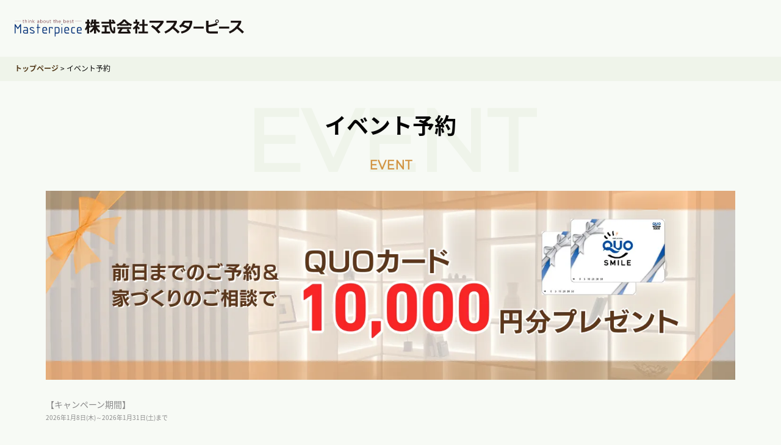

--- FILE ---
content_type: text/html; charset=UTF-8
request_url: https://masterpiece-akita.jp/event-reservation/?referertitle=%EF%BF%BD%EF%BF%BD%EF%BF%BD%EF%BF%BD%EF%BF%BD%EF%BF%BD%EF%BF%BD%EF%BF%BD%EF%BF%BD%EF%BF%BD%EF%BF%BD%EF%BF%BD%EF%BF%BD%EF%BF%BD%EF%BF%BD%EF%BF%BD%EF%BF%BD%EF%BF%BD%EF%BF%BD%EF%BF%BD%EF%BF%BD%EF%BF%BD%EF%BF%BD%EF%BF%BD%EF%BF%BD%EF%BF%BD%EF%BF%BD%EF%BF%BD%EF%BF%BD%EF%BF%BD%EF%BF%BD%EF%BF%BD%EF%BF%BD%EF%BF%BD%EF%BF%BD%EF%BF%BD%EF%BF%BD%EF%BF%BD%EF%BF%BD%EF%BF%BD%EF%BF%BD%EF%BF%BD%EF%BF%BD%EF%BF%BD%EF%BF%BD%EF%BF%BD%EF%BF%BD%EF%BF%BD%EF%BF%BD%EF%BF%BD%EF%BF%BD%EF%BF%BD%EF%BF%BD%EF%BF%BD%EF%BF%BD%EF%BF%BD%EF%BF%BD%EF%BF%BD%EF%BF%BD%EF%BF%BD%EF%BF%BD%EF%BF%BD%EF%BF%BD%EF%BF%BD%EF%BF%BD%EF%BF%BD%EF%BF%BD%EF%BF%BD%EF%BF%BD%EF%BF%BD%EF%BF%BD%EF%BF%BD%EF%BF%BD%EF%BF%BD%EF%BF%BD%EF%BF%BD%EF%BF%BD%EF%BF%BD%EF%BF%BD%EF%BF%BD%EF%BF%BD%EF%BF%BD%EF%BF%BD%EF%BF%BD%EF%BF%BD%EF%BF%BD%EF%BF%BD%EF%BF%BD%EF%BF%BD%EF%BF%BD%EF%BF%BD%EF%BF%BD%EF%BF%BD%EF%BF%BD%EF%BF%BD%EF%BF%BD%EF%BF%BD%EF%BF%BD%EF%BF%BD%EF%BF%BD%EF%BF%BD%EF%BF%BD%EF%BF%BD%EF%BF%BD%EF%BF%BD%EF%BF%BD%EF%BF%BD%EF%BF%BD%EF%BF%BD%EF%BF%BD%EF%BF%BD%EF%BF%BD%EF%BF%BD%EF%BF%BD%EF%BF%BD%EF%BF%BD%EF%BF%BD%EF%BF%BD%EF%BF%BD%EF%BF%BD%EF%BF%BD%EF%BF%BD%EF%BF%BD%EF%BF%BD%EF%BF%BD%EF%BF%BD%EF%BF%BD%EF%BF%BD%EF%BF%BD%EF%BF%BD%EF%BF%BD%EF%BF%BD%EF%BF%BD%EF%BF%BD%EF%BF%BD%EF%BF%BD%EF%BF%BD%EF%BF%BD%EF%BF%BD%EF%BF%BD%EF%BF%BD%EF%BF%BD%EF%BF%BD%EF%BF%BD%EF%BF%BD%EF%BF%BD%EF%BF%BD%EF%BF%BD%EF%BF%BD%EF%BF%BD%EF%BF%BD%EF%BF%BD%EF%BF%BD%EF%BF%BD%EF%BF%BD%EF%BF%BD%EF%BF%BD%EF%BF%BD%EF%BF%BD%EF%BF%BD%EF%BF%BD%EF%BF%BD%EF%BF%BD%EF%BF%BD%EF%BF%BD%EF%BF%BD%EF%BF%BD%EF%BF%BD%EF%BF%BD%EF%BF%BD%EF%BF%BD%EF%BF%BD%EF%BF%BD%EF%BF%BD&refererid=5779&refereradd=kennan@masterpiece-akita.jp
body_size: 12560
content:
<!doctype html><html lang="ja"><head>  <script>(function(w,d,s,l,i){w[l]=w[l]||[];w[l].push({'gtm.start':
new Date().getTime(),event:'gtm.js'});var f=d.getElementsByTagName(s)[0],
j=d.createElement(s),dl=l!='dataLayer'?'&l='+l:'';j.async=true;j.src=
'https://www.googletagmanager.com/gtm.js?id='+i+dl;f.parentNode.insertBefore(j,f);
})(window,document,'script','dataLayer','GTM-MQWFVD4');</script> <meta charset="UTF-8"><meta http-equiv="X-UA-Compatible" content="IE=edge"><meta name="viewport" content="width=device-width, initial-scale=1"><meta name="format-detection" content="telephone=no"><link href="https://masterpiece-akita.jp/cmswp/wp-content/cache/autoptimize/css/autoptimize_single_224665c426d8fc7175cd82de9c563689.css?20251128" rel="stylesheet" type="text/css"><link href="https://masterpiece-akita.jp/cmswp/wp-content/cache/autoptimize/css/autoptimize_single_792d4d3ba288365b0e39a89090443b2a.css?20251128" rel="stylesheet" type="text/css"><link rel="stylesheet" href="https://masterpiece-akita.jp/cmswp/wp-content/cache/autoptimize/css/autoptimize_single_9f9695cf1303b5c367c04c02ccf94b6d.css" /><link href="https://masterpiece-akita.jp/cmswp/wp-content/cache/autoptimize/css/autoptimize_single_986ad01b638998ef14cde94ace977ff9.css" rel="stylesheet" type="text/css"><link href="https://masterpiece-akita.jp/cmswp/wp-content/cache/autoptimize/css/autoptimize_single_d6b82f4de8c2c45fc95fb020c45640e3.css" rel="stylesheet" type="text/css"><link href="https://fonts.googleapis.com/css?family=Montserrat" rel="stylesheet"><link rel="stylesheet" href="https://cdnjs.cloudflare.com/ajax/libs/animate.css/4.1.1/animate.min.css" /><link rel="stylesheet" href="https://cdnjs.cloudflare.com/ajax/libs/jqueryui/1.12.1/themes/base/jquery-ui.min.css"><link rel="stylesheet" type="text/css" href="https://cdn.jsdelivr.net/npm/slick-carousel@1.8.1/slick/slick.css"><link rel="stylesheet" href="https://unpkg.com/swiper@7/swiper-bundle.min.css"/> <script src="https://unpkg.com/swiper@7/swiper-bundle.min.js"></script> <link rel="stylesheet" href="https://masterpiece-akita.jp/cmswp/wp-content/cache/autoptimize/css/autoptimize_single_6fc56eedeb0853bfad3de4648f77bf91.css"><link rel="stylesheet" href="https://masterpiece-akita.jp/cmswp/wp-content/cache/autoptimize/css/autoptimize_single_23188368250e1b31ef2defa939327a4f.css"><link rel="stylesheet" href="https://masterpiece-akita.jp/cmswp/wp-content/cache/autoptimize/css/autoptimize_single_c9fdd834c6637747f4a90ecc94a3e25d.css"><link href="https://fonts.googleapis.com/css?family=Montserrat" rel="stylesheet"><link rel="stylesheet" href="https://cdnjs.cloudflare.com/ajax/libs/animate.css/4.1.1/animate.min.css" /><link rel="stylesheet" href="https://cdnjs.cloudflare.com/ajax/libs/jqueryui/1.12.1/themes/base/jquery-ui.min.css"><meta name='robots' content='index, follow, max-image-preview:large, max-snippet:-1, max-video-preview:-1' /><style>img:is([sizes="auto" i], [sizes^="auto," i]) { contain-intrinsic-size: 3000px 1500px }</style><title>イベント予約 | 秋田/大館/横手/大曲の注文住宅・新築一戸建てならマスターピース</title><meta name="description" content="秋田の新築住宅・一戸建て・注文住宅・分譲住宅・建売・平屋住宅・建て替えのご相談なら、地元秋田の住宅会社マスターピースへ。新築後のアフター点検は25年間毎年無料！最長60年の建物保証！" /><link rel="canonical" href="https://masterpiece-akita.jp/event-reservation/" /><meta property="og:locale" content="ja_JP" /><meta property="og:type" content="article" /><meta property="og:title" content="イベント予約 | 秋田/大館/横手/大曲の注文住宅・新築一戸建てならマスターピース" /><meta property="og:description" content="秋田の新築住宅・一戸建て・注文住宅・分譲住宅・建売・平屋住宅・建て替えのご相談なら、地元秋田の住宅会社マスターピースへ。新築後のアフター点検は25年間毎年無料！最長60年の建物保証！" /><meta property="og:url" content="https://masterpiece-akita.jp/event-reservation/" /><meta property="og:site_name" content="秋田/大館/横手/大曲の注文住宅・新築一戸建てならマスターピース" /><meta property="article:modified_time" content="2025-12-26T11:42:31+00:00" /><meta name="twitter:card" content="summary_large_image" /><meta name="twitter:label1" content="推定読み取り時間" /><meta name="twitter:data1" content="2分" /> <script type="application/ld+json" class="yoast-schema-graph">{"@context":"https://schema.org","@graph":[{"@type":"WebPage","@id":"https://masterpiece-akita.jp/event-reservation/","url":"https://masterpiece-akita.jp/event-reservation/","name":"イベント予約 | 秋田/大館/横手/大曲の注文住宅・新築一戸建てならマスターピース","isPartOf":{"@id":"https://masterpiece-akita.jp/#website"},"datePublished":"2022-09-30T11:43:34+00:00","dateModified":"2025-12-26T11:42:31+00:00","description":"秋田の新築住宅・一戸建て・注文住宅・分譲住宅・建売・平屋住宅・建て替えのご相談なら、地元秋田の住宅会社マスターピースへ。新築後のアフター点検は25年間毎年無料！最長60年の建物保証！","breadcrumb":{"@id":"https://masterpiece-akita.jp/event-reservation/#breadcrumb"},"inLanguage":"ja","potentialAction":[{"@type":"ReadAction","target":["https://masterpiece-akita.jp/event-reservation/"]}]},{"@type":"BreadcrumbList","@id":"https://masterpiece-akita.jp/event-reservation/#breadcrumb","itemListElement":[{"@type":"ListItem","position":1,"name":"ホーム","item":"https://masterpiece-akita.jp/"},{"@type":"ListItem","position":2,"name":"イベント予約"}]},{"@type":"WebSite","@id":"https://masterpiece-akita.jp/#website","url":"https://masterpiece-akita.jp/","name":"株式会社マスターピース","description":"秋田の新築住宅・一戸建て・注文住宅・分譲住宅・建売・平屋住宅・建て替えのご相談なら、地元秋田の住宅会社マスターピースへ。アフター点検は25年間毎年無料！最長60年の建物保証！","publisher":{"@id":"https://masterpiece-akita.jp/#organization"},"alternateName":"秋田/大館/横手/大曲の注文住宅・新築一戸建てならマスターピース","potentialAction":[{"@type":"SearchAction","target":{"@type":"EntryPoint","urlTemplate":"https://masterpiece-akita.jp/?s={search_term_string}"},"query-input":"required name=search_term_string"}],"inLanguage":"ja"},{"@type":"Organization","@id":"https://masterpiece-akita.jp/#organization","name":"株式会社マスターピース","url":"https://masterpiece-akita.jp/","logo":{"@type":"ImageObject","inLanguage":"ja","@id":"https://masterpiece-akita.jp/#/schema/logo/image/","url":"https://masterpiece-akita.jp/cmswp/wp-content/uploads/2022/10/logo.png","contentUrl":"https://masterpiece-akita.jp/cmswp/wp-content/uploads/2022/10/logo.png","width":196,"height":51,"caption":"株式会社マスターピース"},"image":{"@id":"https://masterpiece-akita.jp/#/schema/logo/image/"}}]}</script> <link rel='stylesheet' id='wp-block-library-css' href='https://masterpiece-akita.jp/cmswp/wp-includes/css/dist/block-library/style.min.css' type='text/css' media='all' /><style id='classic-theme-styles-inline-css' type='text/css'>/*! This file is auto-generated */
.wp-block-button__link{color:#fff;background-color:#32373c;border-radius:9999px;box-shadow:none;text-decoration:none;padding:calc(.667em + 2px) calc(1.333em + 2px);font-size:1.125em}.wp-block-file__button{background:#32373c;color:#fff;text-decoration:none}</style><style id='global-styles-inline-css' type='text/css'>:root{--wp--preset--aspect-ratio--square: 1;--wp--preset--aspect-ratio--4-3: 4/3;--wp--preset--aspect-ratio--3-4: 3/4;--wp--preset--aspect-ratio--3-2: 3/2;--wp--preset--aspect-ratio--2-3: 2/3;--wp--preset--aspect-ratio--16-9: 16/9;--wp--preset--aspect-ratio--9-16: 9/16;--wp--preset--color--black: #000000;--wp--preset--color--cyan-bluish-gray: #abb8c3;--wp--preset--color--white: #ffffff;--wp--preset--color--pale-pink: #f78da7;--wp--preset--color--vivid-red: #cf2e2e;--wp--preset--color--luminous-vivid-orange: #ff6900;--wp--preset--color--luminous-vivid-amber: #fcb900;--wp--preset--color--light-green-cyan: #7bdcb5;--wp--preset--color--vivid-green-cyan: #00d084;--wp--preset--color--pale-cyan-blue: #8ed1fc;--wp--preset--color--vivid-cyan-blue: #0693e3;--wp--preset--color--vivid-purple: #9b51e0;--wp--preset--gradient--vivid-cyan-blue-to-vivid-purple: linear-gradient(135deg,rgba(6,147,227,1) 0%,rgb(155,81,224) 100%);--wp--preset--gradient--light-green-cyan-to-vivid-green-cyan: linear-gradient(135deg,rgb(122,220,180) 0%,rgb(0,208,130) 100%);--wp--preset--gradient--luminous-vivid-amber-to-luminous-vivid-orange: linear-gradient(135deg,rgba(252,185,0,1) 0%,rgba(255,105,0,1) 100%);--wp--preset--gradient--luminous-vivid-orange-to-vivid-red: linear-gradient(135deg,rgba(255,105,0,1) 0%,rgb(207,46,46) 100%);--wp--preset--gradient--very-light-gray-to-cyan-bluish-gray: linear-gradient(135deg,rgb(238,238,238) 0%,rgb(169,184,195) 100%);--wp--preset--gradient--cool-to-warm-spectrum: linear-gradient(135deg,rgb(74,234,220) 0%,rgb(151,120,209) 20%,rgb(207,42,186) 40%,rgb(238,44,130) 60%,rgb(251,105,98) 80%,rgb(254,248,76) 100%);--wp--preset--gradient--blush-light-purple: linear-gradient(135deg,rgb(255,206,236) 0%,rgb(152,150,240) 100%);--wp--preset--gradient--blush-bordeaux: linear-gradient(135deg,rgb(254,205,165) 0%,rgb(254,45,45) 50%,rgb(107,0,62) 100%);--wp--preset--gradient--luminous-dusk: linear-gradient(135deg,rgb(255,203,112) 0%,rgb(199,81,192) 50%,rgb(65,88,208) 100%);--wp--preset--gradient--pale-ocean: linear-gradient(135deg,rgb(255,245,203) 0%,rgb(182,227,212) 50%,rgb(51,167,181) 100%);--wp--preset--gradient--electric-grass: linear-gradient(135deg,rgb(202,248,128) 0%,rgb(113,206,126) 100%);--wp--preset--gradient--midnight: linear-gradient(135deg,rgb(2,3,129) 0%,rgb(40,116,252) 100%);--wp--preset--font-size--small: 13px;--wp--preset--font-size--medium: 20px;--wp--preset--font-size--large: 36px;--wp--preset--font-size--x-large: 42px;--wp--preset--spacing--20: 0.44rem;--wp--preset--spacing--30: 0.67rem;--wp--preset--spacing--40: 1rem;--wp--preset--spacing--50: 1.5rem;--wp--preset--spacing--60: 2.25rem;--wp--preset--spacing--70: 3.38rem;--wp--preset--spacing--80: 5.06rem;--wp--preset--shadow--natural: 6px 6px 9px rgba(0, 0, 0, 0.2);--wp--preset--shadow--deep: 12px 12px 50px rgba(0, 0, 0, 0.4);--wp--preset--shadow--sharp: 6px 6px 0px rgba(0, 0, 0, 0.2);--wp--preset--shadow--outlined: 6px 6px 0px -3px rgba(255, 255, 255, 1), 6px 6px rgba(0, 0, 0, 1);--wp--preset--shadow--crisp: 6px 6px 0px rgba(0, 0, 0, 1);}:where(.is-layout-flex){gap: 0.5em;}:where(.is-layout-grid){gap: 0.5em;}body .is-layout-flex{display: flex;}.is-layout-flex{flex-wrap: wrap;align-items: center;}.is-layout-flex > :is(*, div){margin: 0;}body .is-layout-grid{display: grid;}.is-layout-grid > :is(*, div){margin: 0;}:where(.wp-block-columns.is-layout-flex){gap: 2em;}:where(.wp-block-columns.is-layout-grid){gap: 2em;}:where(.wp-block-post-template.is-layout-flex){gap: 1.25em;}:where(.wp-block-post-template.is-layout-grid){gap: 1.25em;}.has-black-color{color: var(--wp--preset--color--black) !important;}.has-cyan-bluish-gray-color{color: var(--wp--preset--color--cyan-bluish-gray) !important;}.has-white-color{color: var(--wp--preset--color--white) !important;}.has-pale-pink-color{color: var(--wp--preset--color--pale-pink) !important;}.has-vivid-red-color{color: var(--wp--preset--color--vivid-red) !important;}.has-luminous-vivid-orange-color{color: var(--wp--preset--color--luminous-vivid-orange) !important;}.has-luminous-vivid-amber-color{color: var(--wp--preset--color--luminous-vivid-amber) !important;}.has-light-green-cyan-color{color: var(--wp--preset--color--light-green-cyan) !important;}.has-vivid-green-cyan-color{color: var(--wp--preset--color--vivid-green-cyan) !important;}.has-pale-cyan-blue-color{color: var(--wp--preset--color--pale-cyan-blue) !important;}.has-vivid-cyan-blue-color{color: var(--wp--preset--color--vivid-cyan-blue) !important;}.has-vivid-purple-color{color: var(--wp--preset--color--vivid-purple) !important;}.has-black-background-color{background-color: var(--wp--preset--color--black) !important;}.has-cyan-bluish-gray-background-color{background-color: var(--wp--preset--color--cyan-bluish-gray) !important;}.has-white-background-color{background-color: var(--wp--preset--color--white) !important;}.has-pale-pink-background-color{background-color: var(--wp--preset--color--pale-pink) !important;}.has-vivid-red-background-color{background-color: var(--wp--preset--color--vivid-red) !important;}.has-luminous-vivid-orange-background-color{background-color: var(--wp--preset--color--luminous-vivid-orange) !important;}.has-luminous-vivid-amber-background-color{background-color: var(--wp--preset--color--luminous-vivid-amber) !important;}.has-light-green-cyan-background-color{background-color: var(--wp--preset--color--light-green-cyan) !important;}.has-vivid-green-cyan-background-color{background-color: var(--wp--preset--color--vivid-green-cyan) !important;}.has-pale-cyan-blue-background-color{background-color: var(--wp--preset--color--pale-cyan-blue) !important;}.has-vivid-cyan-blue-background-color{background-color: var(--wp--preset--color--vivid-cyan-blue) !important;}.has-vivid-purple-background-color{background-color: var(--wp--preset--color--vivid-purple) !important;}.has-black-border-color{border-color: var(--wp--preset--color--black) !important;}.has-cyan-bluish-gray-border-color{border-color: var(--wp--preset--color--cyan-bluish-gray) !important;}.has-white-border-color{border-color: var(--wp--preset--color--white) !important;}.has-pale-pink-border-color{border-color: var(--wp--preset--color--pale-pink) !important;}.has-vivid-red-border-color{border-color: var(--wp--preset--color--vivid-red) !important;}.has-luminous-vivid-orange-border-color{border-color: var(--wp--preset--color--luminous-vivid-orange) !important;}.has-luminous-vivid-amber-border-color{border-color: var(--wp--preset--color--luminous-vivid-amber) !important;}.has-light-green-cyan-border-color{border-color: var(--wp--preset--color--light-green-cyan) !important;}.has-vivid-green-cyan-border-color{border-color: var(--wp--preset--color--vivid-green-cyan) !important;}.has-pale-cyan-blue-border-color{border-color: var(--wp--preset--color--pale-cyan-blue) !important;}.has-vivid-cyan-blue-border-color{border-color: var(--wp--preset--color--vivid-cyan-blue) !important;}.has-vivid-purple-border-color{border-color: var(--wp--preset--color--vivid-purple) !important;}.has-vivid-cyan-blue-to-vivid-purple-gradient-background{background: var(--wp--preset--gradient--vivid-cyan-blue-to-vivid-purple) !important;}.has-light-green-cyan-to-vivid-green-cyan-gradient-background{background: var(--wp--preset--gradient--light-green-cyan-to-vivid-green-cyan) !important;}.has-luminous-vivid-amber-to-luminous-vivid-orange-gradient-background{background: var(--wp--preset--gradient--luminous-vivid-amber-to-luminous-vivid-orange) !important;}.has-luminous-vivid-orange-to-vivid-red-gradient-background{background: var(--wp--preset--gradient--luminous-vivid-orange-to-vivid-red) !important;}.has-very-light-gray-to-cyan-bluish-gray-gradient-background{background: var(--wp--preset--gradient--very-light-gray-to-cyan-bluish-gray) !important;}.has-cool-to-warm-spectrum-gradient-background{background: var(--wp--preset--gradient--cool-to-warm-spectrum) !important;}.has-blush-light-purple-gradient-background{background: var(--wp--preset--gradient--blush-light-purple) !important;}.has-blush-bordeaux-gradient-background{background: var(--wp--preset--gradient--blush-bordeaux) !important;}.has-luminous-dusk-gradient-background{background: var(--wp--preset--gradient--luminous-dusk) !important;}.has-pale-ocean-gradient-background{background: var(--wp--preset--gradient--pale-ocean) !important;}.has-electric-grass-gradient-background{background: var(--wp--preset--gradient--electric-grass) !important;}.has-midnight-gradient-background{background: var(--wp--preset--gradient--midnight) !important;}.has-small-font-size{font-size: var(--wp--preset--font-size--small) !important;}.has-medium-font-size{font-size: var(--wp--preset--font-size--medium) !important;}.has-large-font-size{font-size: var(--wp--preset--font-size--large) !important;}.has-x-large-font-size{font-size: var(--wp--preset--font-size--x-large) !important;}
:where(.wp-block-post-template.is-layout-flex){gap: 1.25em;}:where(.wp-block-post-template.is-layout-grid){gap: 1.25em;}
:where(.wp-block-columns.is-layout-flex){gap: 2em;}:where(.wp-block-columns.is-layout-grid){gap: 2em;}
:root :where(.wp-block-pullquote){font-size: 1.5em;line-height: 1.6;}</style><link rel='stylesheet' id='contact-form-7-css' href='https://masterpiece-akita.jp/cmswp/wp-content/cache/autoptimize/css/autoptimize_single_0e4a098f3f6e3faede64db8b9da80ba2.css' type='text/css' media='all' /><link rel='stylesheet' id='cf7msm_styles-css' href='https://masterpiece-akita.jp/cmswp/wp-content/cache/autoptimize/css/autoptimize_single_255808f5804c919ad0279a5bb3e9577e.css' type='text/css' media='all' /><link rel='stylesheet' id='contact-form-7-confirm-css' href='https://masterpiece-akita.jp/cmswp/wp-content/cache/autoptimize/css/autoptimize_single_c605b424176e2b3541570e9ebd66830b.css' type='text/css' media='all' /><link rel='stylesheet' id='walcf7-datepicker-css-css' href='https://masterpiece-akita.jp/cmswp/wp-content/plugins/date-time-picker-for-contact-form-7/assets/css/jquery.datetimepicker.min.css' type='text/css' media='all' /><link rel='stylesheet' id='toc-screen-css' href='https://masterpiece-akita.jp/cmswp/wp-content/plugins/table-of-contents-plus/screen.min.css' type='text/css' media='all' /><style id='toc-screen-inline-css' type='text/css'>div#toc_container {width: 100%;}</style><link rel='stylesheet' id='cf7cf-style-css' href='https://masterpiece-akita.jp/cmswp/wp-content/cache/autoptimize/css/autoptimize_single_f121cbe481654c96ce787303a88233a9.css' type='text/css' media='all' /> <script type="text/javascript" src="https://masterpiece-akita.jp/cmswp/wp-includes/js/jquery/jquery.min.js" id="jquery-core-js"></script> <script type="text/javascript" src="https://masterpiece-akita.jp/cmswp/wp-includes/js/jquery/jquery-migrate.min.js" id="jquery-migrate-js"></script> <link rel="icon" href="https://masterpiece-akita.jp/cmswp/wp-content/uploads/2022/12/cropped-308615061_781451736150748_3052296212132250610_n-32x32.jpg" sizes="32x32" /><link rel="icon" href="https://masterpiece-akita.jp/cmswp/wp-content/uploads/2022/12/cropped-308615061_781451736150748_3052296212132250610_n-192x192.jpg" sizes="192x192" /><link rel="apple-touch-icon" href="https://masterpiece-akita.jp/cmswp/wp-content/uploads/2022/12/cropped-308615061_781451736150748_3052296212132250610_n-180x180.jpg" /><meta name="msapplication-TileImage" content="https://masterpiece-akita.jp/cmswp/wp-content/uploads/2022/12/cropped-308615061_781451736150748_3052296212132250610_n-270x270.jpg" /></head><body data-rsssl=1> <noscript><iframe src="https://www.googletagmanager.com/ns.html?id=GTM-MQWFVD4"
height="0" width="0" style="display:none;visibility:hidden"></iframe></noscript><div class="gridContainer"><header class="header" id="header"><div class="r_top"><div class="headerbox"><p class="logoh1"><a href="https://masterpiece-akita.jp"><img src="https://masterpiece-akita.jp/cmswp/wp-content/themes/masterpiece-akita/img/logo.svg" alt="秋田/大館/横手/大曲の注文住宅・新築一戸建てならマスターピース" class="logo"></a></p><div class="headerbox2"><ul id="menu-menu1" class="nav1 f2"><li id="menu-item-382" class="menu-item menu-item-type-post_type menu-item-object-page menu-item-382"><a href="https://masterpiece-akita.jp/beginner/">初めての方へ</a></li><li id="menu-item-14232" class="menu-item menu-item-type-post_type menu-item-object-page menu-item-14232"><a href="https://masterpiece-akita.jp/lineup/">マスターピースの建てる家</a></li><li id="menu-item-384" class="menu-item menu-item-type-post_type_archive menu-item-object-event menu-item-384"><a href="https://masterpiece-akita.jp/event/">イベント</a></li><li id="menu-item-387" class="menu-item menu-item-type-custom menu-item-object-custom menu-item-387"><a href="https://masterpiece-akita.jp/works/">施工事例</a></li><li id="menu-item-388" class="menu-item menu-item-type-custom menu-item-object-custom menu-item-388"><a href="https://masterpiece-akita.jp/sales-information/">土地・建売情報</a></li><li id="menu-item-389" class="menu-item menu-item-type-post_type menu-item-object-page menu-item-389"><a href="https://masterpiece-akita.jp/company/">会社概要</a></li></ul><div class="nav2 f2"><div><a href="https://masterpiece-akita.jp/housedesk/"><span>無料</span>家づくり相談</a></div></div><div class="openbtn"><span></span><span></span><span></span></div><nav class="r_nav" id="g-nav"><div id="g-nav-list"><div class="menubox"><div class="menu1"><ul class="menu1_ul"><li class="mm1"><a href="https://masterpiece-akita.jp/catalog/">カタログ取り寄せ</a></li><li class="mm1"><a href="https://masterpiece-akita.jp/housedesk/">家づくり相談</a></li><li class="mm1"><a href="https://masterpiece-akita.jp/online/">オンライン相談</a></li><li class="accordion-area"><p class="title mm1"><a href="https://masterpiece-akita.jp/shop/">お近くのマスターピース</a></p><ul id="menu-tempo" class="sp1000 box mm2"><li id="menu-item-390" class="menu-item menu-item-type-custom menu-item-object-custom menu-item-390"><a href="https://masterpiece-akita.jp/shop/shop1/">マスターピース 秋田中央店</a></li><li id="menu-item-392" class="menu-item menu-item-type-custom menu-item-object-custom menu-item-392"><a href="https://masterpiece-akita.jp/shop/shop3/">マスターピース 大館店</a></li><li id="menu-item-393" class="menu-item menu-item-type-custom menu-item-object-custom menu-item-393"><a href="https://masterpiece-akita.jp/shop/shop4/">マスターピース 横手店</a></li><li id="menu-item-394" class="menu-item menu-item-type-custom menu-item-object-custom menu-item-394"><a href="https://masterpiece-akita.jp/shop/shop5/">マスターピース 大曲店</a></li></ul></li></ul></div><div class="menu2"><div class="menu2-1"><div class="menu2-list1"><p class="mm1"><a href="https://masterpiece-akita.jp">ホーム</a></p></div><div class="menu2-list1"><p class="mm1"><a href="https://masterpiece-akita.jp/beginner/">マスターピースを知る</a></p></div><div class="menu2-list1 accordion-area"><p class="title mm1"><a href="https://masterpiece-akita.jp/lineup/">マスターピースの建てる家</a></p><ul class="menu2_ul box"><li class="mm2"><a href="https://masterpiece-akita.jp/customhouses/">注文住宅</a></li><li class="mm2"><a href="https://masterpiece-akita.jp/concept_home/">コンセプト住宅</a></li></ul></div><div class="menu2-list1"><p class="title mm1"><a href="https://masterpiece-akita.jp/ownersvoice/">お客様の声</a></p></div><div class="menu2-list1 accordion-area"><p class="title mm1"><a href="https://masterpiece-akita.jp/works/">施工事例</a></p><ul class="menu2_ul box"><li class="mm2"><a href="https://masterpiece-akita.jp/works-list/">カテゴリーから探す</a></li></ul></div><div class="menu2-list1 accordion-area"><p class="title mm1"><a href="https://masterpiece-akita.jp/event/">イベント情報</a></p><ul class="menu2_ul box"><li class="mm2"><a href="https://masterpiece-akita.jp/event_cat/chuou/">中央エリア</a></li><li class="mm2"><a href="https://masterpiece-akita.jp/event_cat/minami/">県南エリア</a></li><li class="mm2"><a href="https://masterpiece-akita.jp/event_cat/kita/">県北エリア</a></li></ul></div><div class="menu2-list1 accordion-area"><p class="title mm1"><a href="https://masterpiece-akita.jp/sales-information/">土地・建売情報</a></p></div><div class="menu2-list1"><p class="title mm1"><a href="https://masterpiece-akita.jp/orderhouse/">秋田で建てる注文住宅の特徴</a></p></div></div><div class="menu2-2 pc1000"><ul class="menu3_ul"><li class="mm2"><a href="https://masterpiece-akita.jp/company/">会社概要</a></li><li class="mm2"><a href="https://masterpiece-akita.jp/recruit/">採用情報</a></li><li class="mm2"><a href="https://masterpiece-akita.jp/news/">お知らせ</a></li><li class="mm2"><a href="https://masterpiece-akita.jp/contact/">お問い合わせ</a></li><li class="mm2"><a href="https://masterpiece-akita.jp/privacy-policy/">プライバシーポリシー</a></li></ul></div></div><div class="menu2-2 sp1000"><ul class="menu3_ul"><li class="mm2"><a href="https://masterpiece-akita.jp/company/">会社概要</a></li><li class="mm2"><a href="https://masterpiece-akita.jp/recruit/">採用情報</a></li><li class="mm2"><a href="https://masterpiece-akita.jp/news/">お知らせ</a></li><li class="mm2"><a href="https://masterpiece-akita.jp/contact/">お問い合わせ</a></li><li class="mm2"><a href="https://masterpiece-akita.jp/privacy-policy/">プライバシーポリシー</a></li></ul></div></div></div><div class="con"></div></nav></div></div></div></header><main class="main catalogmain"><section class="bread"><div class="breadcrumbs" typeof="BreadcrumbList" vocab="https://schema.org/"> <span property="itemListElement" typeof="ListItem"><a property="item" typeof="WebPage" title="Go to 秋田/大館/横手/大曲の注文住宅・新築一戸建てならマスターピース." href="https://masterpiece-akita.jp" class="home" ><span property="name">トップページ</span></a><meta property="position" content="1"></span> &gt; <span property="itemListElement" typeof="ListItem"><span property="name" class="post post-page current-item">イベント予約</span><meta property="url" content="https://masterpiece-akita.jp/event-reservation/"><meta property="position" content="2"></span></div></section><section class="sub2 pointbox"><div class="container2"><div class="sub_title"><div class="sub_title1"><p class="sub_p1 sub_p1-2 f3 live animate__fadeIn">EVENT</p><div class="sub_title2"><h1 class="sub_h2 subwork_h2 live animate__fadeInUp">イベント予約</h1><p class="sub_p2 f3 live animate__fadeInUp">EVENT</p></div></div></div></div></section><div class="container2"><div class="container2"><div><img decoding="async" src="https://masterpiece-akita.jp/cmswp/wp-content/uploads/2025/12/来場予約バナー画像.webp" /></div><div></div> &nbsp;<div style="margin-bottom: 12px;"><p style="font-size: 14px; color: #888;">【キャンペーン期間】</p><p style="font-size: 10px; color: #888;">2026年1月8日(木)～2026年1月31日(土)まで</p> &nbsp;<p style="font-size: 14px; color: #888;">【ギフト券進呈条件】</p><p style="font-size: 10px; color: #888;">・ご来場日の前日までにお電話または下記フォームより、事前予約をしたうえでご来場される方</p><p style="font-size: 10px; color: #888;">・初めてマスターピースの店舗または会場へご来場される方</p><p style="font-size: 10px; color: #888;">(複数店舗・会場へご来場いただいた場合でも、1家族様1回限りの進呈となります)</p><p style="font-size: 10px; color: #888;">・ご来場時に、ご記帳書へのご記入とお家のご相談をいただいた方</p><p style="font-size: 10px; color: #888;">・マスターピースでのお家づくりを真剣に検討している方</p><p style="font-size: 10px; color: #888;">・1年以内に建築を検討している方</p> &nbsp;<p style="font-size: 10px; color: #888;">※既に建築会社が決まっている方、建築会社での新築が決まっている方、お家をご契約済みの方は進呈の対象外とさせていただきます。</p><p style="font-size: 10px; color: #888;">※都合によりプレゼントが変更となる場合がございます。</p> &nbsp;</div></div></div></div><div class="wpcf7 no-js" id="wpcf7-f2219-o1" lang="ja" dir="ltr"><div class="screen-reader-response"><p role="status" aria-live="polite" aria-atomic="true"></p><ul></ul></div><form action="/event-reservation/?referertitle=%EF%BF%BD%EF%BF%BD%EF%BF%BD%EF%BF%BD%EF%BF%BD%EF%BF%BD%EF%BF%BD%EF%BF%BD%EF%BF%BD%EF%BF%BD%EF%BF%BD%EF%BF%BD%EF%BF%BD%EF%BF%BD%EF%BF%BD%EF%BF%BD%EF%BF%BD%EF%BF%BD%EF%BF%BD%EF%BF%BD%EF%BF%BD%EF%BF%BD%EF%BF%BD%EF%BF%BD%EF%BF%BD%EF%BF%BD%EF%BF%BD%EF%BF%BD%EF%BF%BD%EF%BF%BD%EF%BF%BD%EF%BF%BD%EF%BF%BD%EF%BF%BD%EF%BF%BD%EF%BF%BD%EF%BF%BD%EF%BF%BD%EF%BF%BD%EF%BF%BD%EF%BF%BD%EF%BF%BD%EF%BF%BD%EF%BF%BD%EF%BF%BD%EF%BF%BD%EF%BF%BD%EF%BF%BD%EF%BF%BD%EF%BF%BD%EF%BF%BD%EF%BF%BD%EF%BF%BD%EF%BF%BD%EF%BF%BD%EF%BF%BD%EF%BF%BD%EF%BF%BD%EF%BF%BD%EF%BF%BD%EF%BF%BD%EF%BF%BD%EF%BF%BD%EF%BF%BD%EF%BF%BD%EF%BF%BD%EF%BF%BD%EF%BF%BD%EF%BF%BD%EF%BF%BD%EF%BF%BD%EF%BF%BD%EF%BF%BD%EF%BF%BD%EF%BF%BD%EF%BF%BD%EF%BF%BD%EF%BF%BD%EF%BF%BD%EF%BF%BD%EF%BF%BD%EF%BF%BD%EF%BF%BD%EF%BF%BD%EF%BF%BD%EF%BF%BD%EF%BF%BD%EF%BF%BD%EF%BF%BD%EF%BF%BD%EF%BF%BD%EF%BF%BD%EF%BF%BD%EF%BF%BD%EF%BF%BD%EF%BF%BD%EF%BF%BD%EF%BF%BD%EF%BF%BD%EF%BF%BD%EF%BF%BD%EF%BF%BD%EF%BF%BD%EF%BF%BD%EF%BF%BD%EF%BF%BD%EF%BF%BD%EF%BF%BD%EF%BF%BD%EF%BF%BD%EF%BF%BD%EF%BF%BD%EF%BF%BD%EF%BF%BD%EF%BF%BD%EF%BF%BD%EF%BF%BD%EF%BF%BD%EF%BF%BD%EF%BF%BD%EF%BF%BD%EF%BF%BD%EF%BF%BD%EF%BF%BD%EF%BF%BD%EF%BF%BD%EF%BF%BD%EF%BF%BD%EF%BF%BD%EF%BF%BD%EF%BF%BD%EF%BF%BD%EF%BF%BD%EF%BF%BD%EF%BF%BD%EF%BF%BD%EF%BF%BD%EF%BF%BD%EF%BF%BD%EF%BF%BD%EF%BF%BD%EF%BF%BD%EF%BF%BD%EF%BF%BD%EF%BF%BD%EF%BF%BD%EF%BF%BD%EF%BF%BD%EF%BF%BD%EF%BF%BD%EF%BF%BD%EF%BF%BD%EF%BF%BD%EF%BF%BD%EF%BF%BD%EF%BF%BD%EF%BF%BD%EF%BF%BD%EF%BF%BD%EF%BF%BD%EF%BF%BD%EF%BF%BD%EF%BF%BD%EF%BF%BD%EF%BF%BD%EF%BF%BD%EF%BF%BD%EF%BF%BD%EF%BF%BD%EF%BF%BD%EF%BF%BD%EF%BF%BD%EF%BF%BD%EF%BF%BD&#038;refererid=5779&#038;refereradd=kennan%40masterpiece-akita.jp#wpcf7-f2219-o1" method="post" class="wpcf7-form init h-adr" aria-label="コンタクトフォーム" novalidate="novalidate" data-status="init"><div style="display: none;"> <input type="hidden" name="_wpcf7" value="2219" /> <input type="hidden" name="_wpcf7_version" value="5.7.4" /> <input type="hidden" name="_wpcf7_locale" value="ja" /> <input type="hidden" name="_wpcf7_unit_tag" value="wpcf7-f2219-o1" /> <input type="hidden" name="_wpcf7_container_post" value="0" /> <input type="hidden" name="_wpcf7_posted_data_hash" value="" /> <input type="hidden" name="_wpcf7cf_hidden_group_fields" value="[]" /> <input type="hidden" name="_wpcf7cf_hidden_groups" value="[]" /> <input type="hidden" name="_wpcf7cf_visible_groups" value="[]" /> <input type="hidden" name="_wpcf7cf_repeaters" value="[]" /> <input type="hidden" name="_wpcf7cf_steps" value="{}" /> <input type="hidden" name="_wpcf7cf_options" value="{&quot;form_id&quot;:2219,&quot;conditions&quot;:[],&quot;settings&quot;:{&quot;animation&quot;:&quot;yes&quot;,&quot;animation_intime&quot;:200,&quot;animation_outtime&quot;:200,&quot;conditions_ui&quot;:&quot;normal&quot;,&quot;notice_dismissed&quot;:false}}" /></div><p><span class="p-country-name" style="display: none;">Japan</span></p><section><div class="container2"><div class="catalog_box2"><p class="catalog_step1 step1"><span class="f3 catalog_step1_0">01</span><span class="catalog_step1_1">入力</span></p><p class="catalog_step"><span>-</span></p><p class="catalog_step1 catalog_step3 step2"><span class="f3 catalog_step1_0">02</span><span class="catalog_step1_1">確認</span></p><p class="catalog_step"><span>-</span></p><p class="catalog_step1 catalog_step3 step3"><span class="f3 catalog_step1_0">03</span><span class="catalog_step1_1">完了</span></p></div><div class="sub_questionboxall"><h3 class="question_h3">お客様のご情報を入力ください</h3><div class="sub_contact_event"><p class="sce_p1">ご予約のイベント</p><p class="sce_p2"><span class="wpcf7-form-control-wrap" data-name="referertitle"><textarea cols="40" rows="10" class="wpcf7-form-control wpcf7-textarea" readonly="readonly" aria-invalid="false" name="referertitle">������������������������������������������������������������������������������������������������������������������������������������������������������������������������������</textarea></span></p></div><div class="sub_questiontable2 sub_catalogtable1"><div class="con_tr"><div class="contact_th con_th"><p class="hissu">必須</p><p class="con-p">ご来場の会場</p></div><div class="con_td"><div class="sq2_p1box"><div class="sq2_p1"><p><span class="wpcf7-form-control-wrap" data-name="tenpo"><select class="wpcf7-form-control wpcf7-select wpcf7-validates-as-required" id="select-temp" aria-required="true" aria-invalid="false" name="tenpo"><option value="">選択してください</option><option value="kennan@masterpiece-akita.jp" selected="selected">マスターピース横手店 横手市条里1丁目14-17</option></select></span></p><div class="con_td" style="display: none"><p><span class="wpcf7-form-control-wrap" data-name="temp-txt"><input size="40" class="wpcf7-form-control wpcf7-text" id="change-temp" aria-invalid="false" value="" type="text" name="temp-txt" /></span></p></div></div></div></div></div><div class="con_tr"><div class="contact_th con_th"><p class="hissu">必須</p><p class="con-p">ご希望の日時</p></div><div class="con_td"><div class="sq2_p1box"><div class="sq2_p1 sq2_p1_tochi0"><p><span class="wpcf7-form-control-wrap" data-name="text-421"><input size="40" class="wpcf7-form-control wpcf7-text wpcf7-validates-as-required" id="datepicker" readonly="readonly" aria-required="true" aria-invalid="false" value="" type="text" name="text-421" /></span></p></div><div class="sq2_p1 sq2_p1_tochi"><p><span class="wpcf7-form-control-wrap" data-name="menu-498"><select class="wpcf7-form-control wpcf7-select wpcf7-validates-as-required" id="timeblock" aria-required="true" aria-invalid="false" name="menu-498"><option value="">&#8212;以下から選択してください&#8212;</option><option value="9:00">9:00</option><option value="9:30">9:30</option><option value="10:00">10:00</option><option value="10:30">10:30</option><option value="11:00">11:00</option><option value="11:30">11:30</option><option value="12:00">12:00</option><option value="12:30">12:30</option><option value="13:00">13:00</option><option value="13:30">13:30</option><option value="14:00">14:00</option><option value="14:30">14:30</option><option value="15:00">15:00</option><option value="15:30">15:30</option><option value="16:00">16:00</option><option value="16:30">16:30</option><option value="17:00">17:00</option><option value="17:30">17:30</option><option value="18:00">18:00</option></select></span></p></div><div class="sq2_p sq2_p_ji"><p>希望</p></div></div><p class="red_text">※お時間・日程の確定のため、スタッフより折り返し確認のご連絡をいたします。<br /> ※当日・翌日のご予約は、お電話にて各店舗へ直接お問い合わせください。</p></div></div><div class="con_tr"><div class="contact_th con_th"><p class="hissu">必須</p><p class="con-p">お名前</p></div><div class="con_td"><div class="sq2_p1box"><div class="sq2_p1"><p><span class="wpcf7-form-control-wrap" data-name="your-name"><input size="40" class="wpcf7-form-control wpcf7-text wpcf7-validates-as-required" aria-required="true" aria-invalid="false" value="" type="text" name="your-name" /></span></p></div><div class="sq2_p ccdn"><p>例：秋田 太郎</p></div></div></div></div><div class="con_tr"><div class="contact_th con_th"><p class="hissu">必須</p><p class="con-p">ふりがな</p></div><div class="con_td"><div class="sq2_p1box"><div class="sq2_p1"><p><span class="wpcf7-form-control-wrap" data-name="name-furi"><input size="40" class="wpcf7-form-control wpcf7-text wpcf7-validates-as-required" aria-required="true" aria-invalid="false" value="" type="text" name="name-furi" /></span></p></div><div class="sq2_p ccdn"><p>例：あきた たろう</p></div></div></div></div><div class="con_tr"><div class="contact_th con_th"><p class="hissu">必須</p><p class="con-p">携帯電話番号</p></div><div class="con_td"><div class="sq2_p1box"><div class="sq2_p1 tel"><p><span class="wpcf7-form-control-wrap" data-name="tel"><input size="5" maxlength="5" minlength="2" class="wpcf7-form-control wpcf7-text wpcf7-validates-as-required" aria-required="true" aria-invalid="false" value="" type="text" name="tel" /></span> - <span class="wpcf7-form-control-wrap" data-name="tel2"><input size="4" maxlength="4" minlength="1" class="wpcf7-form-control wpcf7-text wpcf7-validates-as-required" aria-required="true" aria-invalid="false" value="" type="text" name="tel2" /></span> - <span class="wpcf7-form-control-wrap" data-name="tel3"><input size="5" maxlength="5" minlength="4" class="wpcf7-form-control wpcf7-text wpcf7-validates-as-required" aria-required="true" aria-invalid="false" value="" type="text" name="tel3" /></span></p></div></div><p class="red_text">※携帯電話をお持ちでない方は固定電話番号をご入力ください。ご予約内容に関して折り返し確認のご連絡をいたしますので、ご連絡のつく番号の入力をお願いいたします。</p></div></div><div class="con_tr"><div class="contact_th con_th"><p class="hissu">必須</p><p class="con-p">郵便番号</p></div><div class="con_td"><div class="sq2_p1box"><div class="sq2_p1"><p><span class="wpcf7-form-control-wrap" data-name="add1"><input size="40" class="wpcf7-form-control wpcf7-text wpcf7-validates-as-required p-postal-code" aria-required="true" aria-invalid="false" placeholder="住所自動入力" value="" type="text" name="add1" /></span></p></div></div></div></div><div class="con_tr"><div class="contact_th con_th"><p class="hissu">必須</p><p class="con-p">ご住所</p></div><div class="sq2_p2 con_td"><div class="sq2_p3"><div class="sq2_p3-1"><p>都道府県</p></div><div class="sq2_p"><p><span class="wpcf7-form-control-wrap" data-name="add2"><input size="40" class="wpcf7-form-control wpcf7-text wpcf7-validates-as-required p-region" aria-required="true" aria-invalid="false" value="" type="text" name="add2" /></span></p></div></div><div class="sq2_p3"><div class="sq2_p3-1"><p>市区町村</p></div><div class="sq2_p"><p><span class="wpcf7-form-control-wrap" data-name="add3"><input size="40" class="wpcf7-form-control wpcf7-text wpcf7-validates-as-required p-locality p-street-address p-extended-address" aria-required="true" aria-invalid="false" value="" type="text" name="add3" /></span></p></div></div><div class="sq2_p3"><div class="sq2_p3-1"><p>番地</p></div><div class="sq2_p"><p><span class="wpcf7-form-control-wrap" data-name="add4"><input size="40" class="wpcf7-form-control wpcf7-text wpcf7-validates-as-required" aria-required="true" aria-invalid="false" value="" type="text" name="add4" /></span></p></div></div><div class="sq2_p3"><div class="sq2_p3-1"><p>建物名</p></div><div class="sq2_p"><p><span class="wpcf7-form-control-wrap" data-name="add5"><input size="40" class="wpcf7-form-control wpcf7-text" aria-invalid="false" value="" type="text" name="add5" /></span></p></div></div><div class="sq2_p3"><div><p>※ご住所は、建物名・号室まで正しくご入力ください。</p></div></div></div></div><div class="con_tr"><div class="contact_th con_th"><p class="hissu">必須</p><p class="con-p">メールアドレス</p></div><div class="con_td"><div class="sq2_p1box"><div class="sq2_p1"><p><span class="wpcf7-form-control-wrap" data-name="email"><input size="40" class="wpcf7-form-control wpcf7-text wpcf7-email wpcf7-validates-as-required wpcf7-validates-as-email" aria-required="true" aria-invalid="false" value="" type="email" name="email" /></span></p></div><div class="sq2_p ccdn"><p>※半角英数字</p></div></div></div></div><div class="con_tr"><div class="contact_th con_th"><p class="hissu">必須</p><p class="con-p">建築希望地</p></div><div class="con_td"><div class="sq2_p1box"><div class="sq2_p1"><p><span class="wpcf7-form-control-wrap" data-name="kibou"><input size="40" class="wpcf7-form-control wpcf7-text wpcf7-validates-as-required" aria-required="true" aria-invalid="false" value="" type="text" name="kibou" /></span></p></div></div></div></div><div class="con_tr"><div class="contact_th con_th"><p class="hissu">必須</p><p class="con-p">お客様の年代を ご選択ください。</p></div><div class="catalogradio con_td"><div class="sq2_p1box"><div class="sq2_p1"><p><span class="wpcf7-form-control-wrap" data-name="toshi"><span class="wpcf7-form-control wpcf7-radio"><span class="wpcf7-list-item first"><label><input type="radio" name="toshi" value="20代" checked="checked" /><span class="wpcf7-list-item-label">20代</span></label></span><span class="wpcf7-list-item"><label><input type="radio" name="toshi" value="30代" /><span class="wpcf7-list-item-label">30代</span></label></span><span class="wpcf7-list-item"><label><input type="radio" name="toshi" value="40代" /><span class="wpcf7-list-item-label">40代</span></label></span><span class="wpcf7-list-item"><label><input type="radio" name="toshi" value="50代" /><span class="wpcf7-list-item-label">50代</span></label></span><span class="wpcf7-list-item last"><label><input type="radio" name="toshi" value="60代以上" /><span class="wpcf7-list-item-label">60代以上</span></label></span></span></span></p></div></div></div></div><div class="con_tr"><div class="contact_th con_th"><p class="hissu">必須</p><p class="con-p">家づくり・購入の総予算</p></div><div class="con_td"><div class="sq2_p1box"><div class="sq2_p1 catalogselect"><p><span class="wpcf7-form-control-wrap" data-name="yosan"><select class="wpcf7-form-control wpcf7-select wpcf7-validates-as-required" aria-required="true" aria-invalid="false" name="yosan"><option value="">選択してください</option><option value="1000万円〜1500万円">1000万円〜1500万円</option><option value="1500万円〜2000万円">1500万円〜2000万円</option><option value="2000万円〜2500万円">2000万円〜2500万円</option><option value="2500万円〜3000万円">2500万円〜3000万円</option><option value="3000万円〜3500万円">3000万円〜3500万円</option><option value="〜4000万円">〜4000万円</option></select></span></p></div></div></div></div><div class="con_tr"><div class="contact_th con_th"><p class="hissu">必須</p><p class="con-p">土地状況</p></div><div class="con_td"><div class="sq2_p1box"><div class="sq2_p1 catalogselect"><p><span class="wpcf7-form-control-wrap" data-name="tochi"><select class="wpcf7-form-control wpcf7-select wpcf7-validates-as-required" aria-required="true" aria-invalid="false" name="tochi"><option value="">選択してください</option><option value="土地なし">土地なし</option><option value="土地あり（現住所と同じ）">土地あり（現住所と同じ）</option><option value="土地あり（現住所以外）">土地あり（現住所以外）</option></select></span></p></div></div></div></div><div class="con_tr"><div class="contact_th con_th"><p class="hissu">必須</p><p class="con-p">希望の建物種別</p></div><div class="con_td"><div class="sq2_p1box"><div class="sq2_p1 catalogselect"><p><span class="wpcf7-form-control-wrap" data-name="tatemono"><select class="wpcf7-form-control wpcf7-select wpcf7-validates-as-required" aria-required="true" aria-invalid="false" name="tatemono"><option value="">選択してください</option><option value="家を建てたい（注文住宅）">家を建てたい（注文住宅）</option><option value="家を買いたい（建売住宅）">家を買いたい（建売住宅）</option><option value="まだ決まっていない">まだ決まっていない</option></select></span></p></div></div></div></div><div class="con_tr"><div class="contact_th con_th"><p class="hissu">必須</p><p class="con-p">どのようなことを 相談してみたいですか？</p></div><div class="catalogradio2 con_td"><div><p><span class="wpcf7-form-control-wrap" data-name="soudan"><span class="wpcf7-form-control wpcf7-checkbox wpcf7-validates-as-required"><span class="wpcf7-list-item first"><label><input type="checkbox" name="soudan[]" value="土地探しについて" /><span class="wpcf7-list-item-label">土地探しについて</span></label></span><span class="wpcf7-list-item"><label><input type="checkbox" name="soudan[]" value="お家の間取りや性能・保証について" /><span class="wpcf7-list-item-label">お家の間取りや性能・保証について</span></label></span><span class="wpcf7-list-item"><label><input type="checkbox" name="soudan[]" value="土地・建物以外にかかるお金について" /><span class="wpcf7-list-item-label">土地・建物以外にかかるお金について</span></label></span><span class="wpcf7-list-item last"><label><input type="checkbox" name="soudan[]" value="住宅ローンについて" /><span class="wpcf7-list-item-label">住宅ローンについて</span></label></span></span></span></p></div></div></div><div class="con_tr"><div class="contact_th con_th"><p class="hissu2">任意</p><p class="con-p">その他ご質問・ご要望など あれば、ご記⼊ください。</p></div><div class="catalogradio1 con_td"><div class="sq2_p4"><p><span class="wpcf7-form-control-wrap" data-name="bikou"><textarea cols="40" rows="10" maxlength="200" class="wpcf7-form-control wpcf7-textarea" aria-invalid="false" name="bikou"></textarea></span><span class="wpcf7-character-count up" data-target-name="bikou" data-starting-value="0" data-current-value="0" data-maximum-value="200">0</span><br /> <span class="ccdn">※200文字以内でご入力ください。</span></p></div></div></div></div></div><p class="sub_question_p2 ccdn">携帯・スマートフォンのメールをご利⽤の⽅で、迷惑メールの設定によっては当社からの返信メール等を受信できない場合があります。ドメイン指定受信設定にて(masterpiece-akita.jp)からのメール受信が可能な設定にしていただくようお願いいたします。</p><div class="blue_linkbox"><div class="blue_link"><p><input class="wpcf7-form-control has-spinner wpcf7-submit" type="submit" value="入力内容を確認する" /><br /> <input type="hidden" name="_cf7msm_multistep_tag" class="wpcf7-form-control cf7msm-multistep wpcf7-multistep" value="{&quot;first_step&quot;:1,&quot;next_url&quot;:&quot;\/event-reservation\/event-reservation-check&quot;}" /><input type="hidden" name="cf7msm-no-ss" value="" /></p></div></div></div></section><div class="wpcf7-response-output" aria-hidden="true"></div></form></div><section class="line_box"><div class="line_pcbox"> <a href="https://s.lmes.jp/landing-qr/1657579814-3dW8WbND?uLand=iEcC80" target="_blank"><img src="https://masterpiece-akita.jp/cmswp/wp-content/themes/masterpiece-akita/img/line_pc.png" class="line_pc" alt="マスターピース公式LINE"></a></div><div class="line_spbox"> <a href="https://s.lmes.jp/landing-qr/1657579814-3dW8WbND?uLand=iEcC80" target="_blank"><img src="https://masterpiece-akita.jp/cmswp/wp-content/themes/masterpiece-akita/img/line_sp.png" class="line_sp" alt="マスターピース公式LINE"></a></div></section></main><style>.headerbox2{display:none;}</style><footer class="fot"><div class="container2"><div class="footerbox-cat"><p class="footer1"><a href="https://masterpiece-akita.jp"><img src="https://masterpiece-akita.jp/cmswp/wp-content/themes/masterpiece-akita/img/logo_f.png" class="logo_fimg" alt="株式会社マスターピース"></a></p><div class="copybox"> <small>&copy; masterpiece-akita.jp All Rights Reserved.</small></div></div></div></footer></div> <script type="speculationrules">{"prefetch":[{"source":"document","where":{"and":[{"href_matches":"\/*"},{"not":{"href_matches":["\/cmswp\/wp-*.php","\/cmswp\/wp-admin\/*","\/cmswp\/wp-content\/uploads\/*","\/cmswp\/wp-content\/*","\/cmswp\/wp-content\/plugins\/*","\/cmswp\/wp-content\/themes\/masterpiece-akita\/*","\/*\\?(.+)"]}},{"not":{"selector_matches":"a[rel~=\"nofollow\"]"}},{"not":{"selector_matches":".no-prefetch, .no-prefetch a"}}]},"eagerness":"conservative"}]}</script> <script type="text/javascript" src="https://yubinbango.github.io/yubinbango/yubinbango.js" id="yubinbango-js"></script> <script type="text/javascript" src="https://masterpiece-akita.jp/cmswp/wp-content/cache/autoptimize/js/autoptimize_single_7f0734e228d3f1a255a8b817a5005b8e.js" id="swv-js"></script> <script type="text/javascript" id="contact-form-7-js-extra">var wpcf7 = {"api":{"root":"https:\/\/masterpiece-akita.jp\/wp-json\/","namespace":"contact-form-7\/v1"}};</script> <script type="text/javascript" src="https://masterpiece-akita.jp/cmswp/wp-content/cache/autoptimize/js/autoptimize_single_0fc4d72558c0e4f809b089639b6abecf.js" id="contact-form-7-js"></script> <script type="text/javascript" id="cf7msm-js-extra">var cf7msm_posted_data = {"_wpcf7cf_hidden_group_fields":"[]","_wpcf7cf_hidden_groups":"[]","_wpcf7cf_visible_groups":"[]"};
var cf7msm_redirect_urls = {"2219":"\/event-reservation\/event-reservation-check"};</script> <script type="text/javascript" src="https://masterpiece-akita.jp/cmswp/wp-content/plugins/contact-form-7-multi-step-module/resources/cf7msm.min.js" id="cf7msm-js"></script> <script type="text/javascript" src="https://masterpiece-akita.jp/cmswp/wp-includes/js/jquery/jquery.form.min.js" id="jquery-form-js"></script> <script type="text/javascript" src="https://masterpiece-akita.jp/cmswp/wp-content/cache/autoptimize/js/autoptimize_single_952e21f7fe575ec91017e15012f404d7.js" id="contact-form-7-confirm-js"></script> <script type="text/javascript" src="https://masterpiece-akita.jp/cmswp/wp-content/plugins/date-time-picker-for-contact-form-7/assets/js/jquery.datetimepicker.full.min.js" id="walcf7-datepicker-js-js"></script> <script type="text/javascript" src="https://masterpiece-akita.jp/cmswp/wp-content/cache/autoptimize/js/autoptimize_single_5a08bf7d4e6a204a82497765bc339e83.js" id="walcf7-datepicker-js"></script> <script type="text/javascript" src="https://masterpiece-akita.jp/cmswp/wp-content/plugins/table-of-contents-plus/front.min.js" id="toc-front-js"></script> <script type="text/javascript" id="wpcf7cf-scripts-js-extra">var wpcf7cf_global_settings = {"ajaxurl":"https:\/\/masterpiece-akita.jp\/cmswp\/wp-admin\/admin-ajax.php"};</script> <script type="text/javascript" src="https://masterpiece-akita.jp/cmswp/wp-content/cache/autoptimize/js/autoptimize_single_c6f53af9fcf3eec125d61c2211b2e49c.js" id="wpcf7cf-scripts-js"></script> <script>jQuery('.mw_wp_form form').addClass('h-adr');</script><script>var startData = "2026-01-18";
var endData = "2023-06-30";</script> <script src="https://cdn.jsdelivr.net/npm/slick-carousel@1.8.1/slick/slick.min.js"></script> <script type="text/javascript" src="https://masterpiece-akita.jp/cmswp/wp-content/cache/autoptimize/js/autoptimize_single_18f756fb5d301543ae6a9e75c8292160.js"></script> <script src="https://ajax.googleapis.com/ajax/libs/jquery/3.6.0/jquery.min.js"></script> <script src="https://yubinbango.github.io/yubinbango/yubinbango.js" charset="UTF-8"></script> <script type='text/javascript' src='https://masterpiece-akita.jp/cmswp/wp-includes/js/jquery/ui/datepicker.min.js' id='jquery-ui-datepicker-js'></script> <script src="https://cdnjs.cloudflare.com/ajax/libs/jqueryui/1.12.1/jquery-ui.min.js"></script> <script src="https://masterpiece-akita.jp/cmswp/wp-content/themes/masterpiece-akita/js/jquery.inview.min.js"></script> <script type="text/javascript" src="https://masterpiece-akita.jp/cmswp/wp-content/cache/autoptimize/js/autoptimize_single_65a09f270233438382357dc0660f57b0.js"></script> <script>var dateFormat   = 'yy/mm/dd';
var holidays = ["2023/05/30","2023/05/31","2023/06/06","2023/06/07","2023/06/13","2023/06/14","2023/06/20","2023/06/21","2023/06/27","2023/06/28","2025/12/02","2025/12/03","2025/12/09","2025/12/10","2025/12/16","2025/12/17","2025/12/23","2025/12/24","2025/12/29","2025/12/30","2025/12/31","2026/01/01","2026/01/02","2026/01/03","2026/01/04","2026/01/05","2026/01/06","2026/01/07","2026/01/13","2026/01/14","2026/01/20","2026/01/21","2026/01/27","2026/01/28","2026/02/03","2026/02/04","2026/02/10","2026/02/11","2026/02/17","2026/02/18","2026/02/24","2026/02/25","2026/03/03","2026/03/04","2026/03/10","2026/03/11","2026/03/17","2026/03/18","2026/03/03","2026/03/24","2026/03/25","2026/03/31","2026/04/01","2026/04/07","2026/04/08","2026/04/14","2026/04/15","2026/04/21","2026/04/22","2026/04/28","2026/04/29","2026/05/05","2026/05/06","2026/05/07","2026/05/08","2026/05/12","2026/05/13","2026/05/19","2026/05/20","2026/05/26","2026/05/27","2026/06/02","2026/06/03","2026/06/09","2026/06/10","2026/06/16","2026/06/17","2026/06/23","2026/06/24","2026/06/30","2026/07/01","2026/07/07","2026/07/08","2026/07/14","2026/07/15","2026/07/21","2026/07/22","2026/07/28","2026/07/29","2026/08/04","2026/08/05","2026/08/12","2026/08/13","2026/08/14","2026/08/15","2026/08/16","2026/08/18","2026/08/19","2026/08/25","2026/08/26"];
var $youbicon = jQuery.noConflict();
jQuery(function ($youbicon) {
    $youbicon('#datepicker').datepicker('option', 'beforeShowDay', function (date) {
        var ret = $youbicon.datepicker.formatDate(dateFormat, date);
		return [( holidays.indexOf(ret) == -1 )];
    });
    $youbicon('form #datepicker').attr('autocomplete', 'off');
});
	
jQuery(function($) {
    $('#datepicker').attr('placeholder','カレンダーから選択してください');
});

var $anime = jQuery.noConflict();	
$anime(function() {
	$anime('.live').on('inview', function(event, isInView) {
 		if (isInView) {
			$anime(this).addClass('change');
		}
	});
	
});	

		
var $lsc = jQuery.noConflict();	
	
$lsc(function(){
  var headerHeight = $lsc('header').outerHeight();
  var urlHash = location.hash;
  if(urlHash) {
    $lsc('body,html').stop().scrollTop(0);
    setTimeout(function(){
      var target = $lsc(urlHash);
      var position = target.offset().top - headerHeight;
      $lsc('body,html').stop().animate({scrollTop:position}, 500);
    }, 100);
  }
  $lsc('a[href^="#"]').click(function(){
    var href= $lsc(this).attr("href");
    var target = $lsc(href);
    var position = target.offset().top - headerHeight;
    $lsc('body,html').stop().animate({scrollTop:position}, 500);
    return false;
  });
});


var $m = jQuery.noConflict();
	
	
$m('.openbtn').click(function(){
	$m(this).toggleClass('active');
	$m('#g-nav').toggleClass('panelactive');
});

$m('#g-nav a').click(function(){
	$m('.openbtn').removeClass('active');
	$m('#g-nav').removeClass('panelactive');
});

var nav = $m('#g-nav');
$m('.con').click(function() {
	if(nav.hasClass('panelactive')) {
		$m('.openbtn').removeClass('active');
		$m('#g-nav').removeClass('panelactive');
	}
});
	
jQuery(function($) {
	if ( $('.error')[0] ) {
		$('.mw_wp_form').addClass('mw_wp_form_error');
		var speed = 1000;
		var headerHeight = $(".header").innerHeight();
		var firstError = $(".error:first");
		var position = firstError.offset().top - 200;
		$('body,html').delay(200).animate({scrollTop:position}, speed, 'swing');
	}
});	
	
jQuery(function ($) {
	var wpcf7El = document.querySelector(".wpcf7")
	wpcf7El.addEventListener("wpcf7invalid", function() {
		var speed = 1000;
		var headerHeight = $(".header").innerHeight();
		setTimeout(function () {
			var firstErrorEl = $(".wpcf7-not-valid:first");
			var scrollAmount = firstErrorEl.offset().top - headerHeight;
			$("html, body").animate({ scrollTop: scrollAmount }, speed, "swing");
		}, 600);
	},false );

	$("#select-temp").change(function () {
	var str = "";
	str = $('#select-temp option:selected').text();;
	$("#change-temp").val(str);
	}).change();
});</script> </body></html>

--- FILE ---
content_type: text/css
request_url: https://masterpiece-akita.jp/cmswp/wp-content/cache/autoptimize/css/autoptimize_single_224665c426d8fc7175cd82de9c563689.css?20251128
body_size: 21599
content:
@charset "utf-8";@import url(https://fonts.googleapis.com/earlyaccess/notosansjapanese.css);#autozip{pointer-events:none}body{background-color:#f7faf5;margin-top:0;margin-right:0;margin-bottom:0;margin-left:0;font-style:normal;overflow-x:hidden !important;word-break:break-all;font-family:'Noto Sans Japanese',sans-serif !important;font-size:16px;line-height:1.8}.f2{font-family:"メイリオ","Hiragino Kaku Gothic Pro",Meiryo,"ヒラギノ角ゴ Pro W3","MS PGothic","MS UI Gothic",Helvetica,Arial,sans-serif}.f3{font-family:"Montserrat"}.gridContainer{margin-left:auto;margin-right:auto;width:100%;padding-left:0;padding-right:0}.container{width:100%;max-width:1115px;display:block;margin-left:auto;margin-right:auto}.container2{width:94%;max-width:1460px;display:block;margin-left:auto;margin-right:auto}.container3{width:100%;max-width:1115px;display:block;margin-left:auto;margin-right:auto}.container4{width:94%;max-width:2000px;display:block;margin-left:auto;margin-right:auto}.container5{width:94%;max-width:960px;display:block;margin-left:auto;margin-right:auto}.container6{width:94%;max-width:1800px;display:block;margin-left:auto;margin-right:auto}.container7{width:94%;max-width:1210px;display:block;margin-left:auto;margin-right:auto}*{margin:0;padding:0}a:link,a:hover,a:visited{text-decoration:none}img,object,embed,video{max-width:100%}a,a:hover,a:visited{color:inherit}*,*:before,*:after{box-sizing:border-box;-webkit-tap-highlight-color:rgba(0,0,0,0);-webkit-user-select:none;backface-visibility:hidden;-webkit-backface-visibility:hidden}*{-webkit-user-select:none;-webkit-touch-callout:none}input,textarea{-webkit-user-select:auto}.ie6 img{width:100%}img{width:100%;height:auto;display:block}.logo{max-width:376px}header,main,footer{width:100%;margin:0 auto}.side{text-align:justify;text-justify:inter-ideograph}.header{position:absolute;top:0;right:0;width:100%}.header{position:relative}.header .r_top .r_nav li a,.header .r_top .r_nav li a:hover,.header .r_top .r_nav li a:visited{color:#000}.r_top a{display:block}.r_top .logo,.logoh1{margin:.26em 0}.r_top{width:100%;-webkit-transition:all .3s;-o-transition:all .3s;transition:all .3s;z-index:4}.headerbox{width:100%;padding:.6rem 2rem;display:flex;align-items:center;justify-content:space-between;justify-content:space-between;grid-column-gap:1.5rem}.nav1{display:flex;align-items:center;justify-content:flex-start;margin:2%}.nav1 li{list-style:none;font-size:1rem}.nav1 li+li{margin-left:2rem}.nav1 li a:link,.nav1 li a:hover,.nav1 li a:visited{color:#000}.nav2 div{background:#386db3;margin-right:1.2rem}.nav2 a{padding:.6rem 1rem;display:block}.nav2 a span{position:relative;color:#f6ff6c;margin:0 .5rem;padding-left:2rem}.nav2 a span:before{content:"";position:absolute;top:0;bottom:0;left:0;margin:auto;background:url(//masterpiece-akita.jp/cmswp/wp-content/themes/masterpiece-akita/css/../img/icon1.png) no-repeat;width:20px;height:12px;background-size:20px 12px}.nav2 a:link,.nav2 a:hover,.nav2 a:visited{color:#fff}.headerbox2{width:100%;display:flex;align-items:center;justify-content:flex-end}#g-nav-list{background:#023c88}.menubox{display:flex;align-items:stretch;justify-content:center;padding:4rem 3rem}.menubox a:link,.menubox a:hover,.menubox a:visited{color:#fff}.menu1 .menu1_ul{width:100%;display:flex;flex-direction:column;justify-content:flex-end}.menu1_ul li{text-align:left !important;padding:.6rem 0;border-bottom:1px solid rgba(255,255,255,.5)}.menu1_ul li:first-child{padding-top:0}.menu2-1{display:flex;align-items:flex-start;justify-content:flex-start;flex-wrap:wrap}.menu1{width:17%}.menu2{width:61%;box-sizing:border-box}.menu2-list1{width:100%}.menu3_ul{width:100%}.menu3_ul li{display:inline-block;margin:.4rem 0}.menu3_ul li a{display:block !important;padding:0 !important;font-weight:600}.menu3_ul li+li{margin-left:2rem}.menu2_ul{margin:1rem 0}.menu2_ul li,.menu3_ul li{list-style:none !important;text-align:left !important}.menu1_ul,.menu2-list1 p{font-size:1rem}.menu2_ul,.menu3_ul{font-size:.875rem}.menu2-list1 p{border-bottom:1px solid rgba(255,255,255,.5);padding-bottom:.6rem}.menu3_ul li{flex-grow:1}.menu2-2{margin-top:2rem}.menu1_ul li a{display:block}#header.fixed{position:fixed;z-index:999;top:0;left:0;background:0 0}.header{z-index:1000}#g-nav{position:fixed;z-index:-1;opacity:0;top:0;right:0}#g-nav.panelactive{opacity:1;z-index:999;background:#023c88;width:100vw;height:auto}.openbtn{position:relative;z-index:9999;cursor:pointer;width:50px;height:50px;border:1px solid #386db3;border-radius:50%}.openbtn.active{background:#fff}.openbtn span{display:inline-block;transition:all .4s;position:absolute;height:2px;border-radius:2px;background-color:#386db3;width:45%;top:0;bottom:0;left:0;right:0;margin:auto}.openbtn span:nth-of-type(1){top:-15px}.openbtn span:nth-of-type(2){top:0}.openbtn span:nth-of-type(3){top:15px}.openbtn.active span{background-color:#386db3}.openbtn.active span:nth-of-type(1){top:-12px;left:-1px;transform:translateY(6px) rotate(-45deg);width:40%}.openbtn.active span:nth-of-type(2){opacity:0}.openbtn.active span:nth-of-type(3){top:12px;right:1px;transform:translateY(-6px) rotate(45deg);width:40%}#g-nav.panelactive #g-nav-list{position:fixed;z-index:999;width:100vw;height:auto;max-height:100vh;overflow:auto;-webkit-overflow-scrolling:touch}#g-nav li{list-style:none;text-align:center}#g-nav.panelactive li a,#g-nav.panelactive p a{display:inline-block;text-decoration:none;color:#fff;padding:2.5%}.r_nav1.panelactive li+li{border-left:1px solid #fff}#g-nav.panelactive .con{position:fixed;width:100%;height:100%;top:0;left:0;z-index:-1;background:rgba(255,255,255,.5);display:block}.head_btn.active .con{position:fixed;width:100%;height:100%;top:0;left:0;z-index:-1;background:0 0;display:block}nav.r_nav{visibility:hidden}nav.r_nav.panelactive{opacity:100;visibility:visible}.slider{position:relative;z-index:1}.slider-item{width:100%;height:auto !important;max-height:900px;background-repeat:no-repeat;background-position:center}.slider-item img{width:100%;max-width:1800px;margin:0 auto}.slick-prev,.slick-next{position:absolute;z-index:3;top:0;cursor:pointer;outline:none;height:80px;width:80px;background-size:80px 80px}.slick-prev{right:18vw;background:url(//masterpiece-akita.jp/cmswp/wp-content/themes/masterpiece-akita/css/../img/arrow1.png) no-repeat}.slick-next{right:11vw;background:url(//masterpiece-akita.jp/cmswp/wp-content/themes/masterpiece-akita/css/../img/arrow2.png) no-repeat}.slick-dots{position:relative;z-index:3;text-align:center;margin:-50px 0 0}.slick-dots li{display:inline-block;margin:0 5px}.slick-dots button{color:transparent;outline:none;width:8px;height:8px;display:block;border-radius:50%;background:#fff}.slick-dots .slick-active button{background:#333}.main2{position:relative;max-width:1800px;margin:0 auto}.main_titbox{position:absolute;top:5vh;right:11vw;z-index:2}.main_tit{max-width:360px;margin-left:auto}.topnews{background:#f7faf5;padding:1.5rem 1rem;display:flex;align-items:center;justify-content:flex-start;z-index:1}.topnews_h2{padding-right:1rem;border-right:1px solid #707070;font-size:1rem}.topnews_p{font-size:1.125rem;padding-left:1rem;position:relative;padding-right:8rem;color:#050505}.topnews_p:before{content:"";position:absolute;top:0;bottom:0;right:1rem;margin:auto;background:url(//masterpiece-akita.jp/cmswp/wp-content/themes/masterpiece-akita/css/../img/icon3.png) no-repeat;width:38px;height:38px;background-size:38px 38px}.bannerimg{margin:3rem 0}.banner{max-width:980px;margin:0 auto;display:block}.main3{background:#e7f0e0;padding:2.5rem 0 1rem}.banner1{max-width:600px}.bannerlist{width:100%;display:flex;align-items:stretch;justify-content:space-between}.bannerlist .slick-track{margin:0}.bannerlist{line-height:0;font-size:0}.landslick-prev,.landslick-next{position:absolute;z-index:3;cursor:pointer;outline:none;height:80px;width:80px;background-size:80px 80px}.landslick-prev{right:9%;background:url(//masterpiece-akita.jp/cmswp/wp-content/themes/masterpiece-akita/css/../img/arrow1.png) no-repeat}.landslick-next{right:0;background:url(//masterpiece-akita.jp/cmswp/wp-content/themes/masterpiece-akita/css/../img/arrow2.png) no-repeat}.landcon{position:absolute;top:-8rem;left:0;right:0;margin:auto}.bannerlist .slick-dots{position:relative;z-index:3;text-align:center;margin:40px 0 0}.bannerlist .slick-dots li{display:inline-block;margin:0 5px}.bannerlist .slick-dots button{color:transparent;outline:none;width:8px;height:8px;display:block;border-radius:50%;background:#fff}.bannerlist .slick-dots .slick-active button{background:#d29341}.bannerlist img{padding:0 10px}.main4{padding:4rem 0}.news_titlebox{display:flex;align-items:flex-end;justify-content:space-between}.event_p{color:#d29341;font-size:1.25rem;font-weight:700;margin-bottom:.5rem}.event_p span{position:relative;padding-left:4.5rem}.event_p span:before{content:"";position:absolute;top:0;bottom:0;left:0;margin:auto;width:60px;height:1px;background:#d29341;min-height:1px;max-height:1px}.event_h2{font-size:2.25rem}.newsbox2_a{border-bottom:1px solid #386db3;padding-bottom:.5rem;font-size:.875rem}.newsbox2_a:link,.newsbox2_a:hover,.newsbox2_a:visited{color:#386db3}.newsbox2_a span{padding-right:1.5rem;position:relative}.newsbox2_a span:before{content:"";position:absolute;right:5px;top:0;bottom:0;margin:auto;width:4px;height:4px;border-top:1px solid #386db3;border-right:1px solid #386db3;-webkit-transform:rotate(45deg);transform:rotate(45deg)}.news_conbox{margin:2rem 0}.news_conbox1{display:flex;align-items:center;justify-content:flex-start;padding:1rem 0;grid-column-gap:1rem;grid-row-gap:.8rem}.news_conbox div{border-bottom:1px dotted #000}.news_place a{background:#386db3;padding:.3rem 1rem;font-size:.875rem;display:block;text-align:center;width:120px}.news_place a:link,.news_place a:hover,.news_place a:visited{color:#fff}.news_date,.news_con{font-size:1rem}.news_date a{font-weight:600}.news_date a:link,.news_date a:hover,.news_date a:visited{color:#050505}.news_con a:link,.news_con a:hover,.news_con a:visited{color:#050505}.front_event{display:grid;grid-template-columns:1fr 1fr;align-items:center;border:1px solid #386db3;background-color:#fff;margin:1rem 0 3rem;padding:1rem;font-size:.8rem;border-radius:10px}.front_eventlist a{display:grid;grid-template-columns:6rem 1fr 6rem;align-items:center;position:relative;padding:1rem}.front_event .event-area{padding-right:0;font-size:1rem}.front_event .event-area:before{content:none}.front_event .event-place{margin:0;font-size:.8rem}.front_event .event-num{text-align:right;padding-right:45px}.front_event .event-num .num1{font-size:2.5rem}.front_event .event-num .num2{font-size:1rem}.front_news_conbox.news_conbox{display:grid;grid-template-columns:1fr 1fr 1fr;column-gap:15px}.front_news_conbox.news_conbox div{border-bottom:none}.front_news_conbox .news_conbox1{display:block}.front_news_conbox .news_thumb{position:relative}.front_news_conbox .news_janru{position:absolute;background:#386db3;padding:.3rem 1rem;font-size:.875rem;display:block;text-align:center;color:#fff;left:0;top:0;z-index:1}.front_news_conbox .news_shop{text-align:right}.front_news_conbox .news_shop span{display:inline-block;font-size:.7rem;color:#797a78;border:1px solid #797a78;border-radius:1em;padding:.1rem .8rem;margin-left:.5rem}.main5{background:#fff;background:linear-gradient(0deg,rgba(247,250,245,1) 0%,rgba(247,250,245,1) 15%,rgba(239,244,234,1) 15%,rgba(239,244,234,1) 97%,rgba(247,250,245,1) 97%,rgba(247,250,245,1) 100%)}.about_h2{font-size:4.5rem;color:#386db3;text-align:center;font-weight:600}.aboutbox{width:100%;max-width:1209px;margin:2rem auto}.aboutbox1{display:flex;align-items:stretch;justify-content:center;flex-wrap:wrap}.aboutbox2{display:flex;align-items:stretch;justify-content:center;border-top:1px solid #eff4ea}.aboutlist-a{width:calc(100%/4);height:230px;display:flex;flex-direction:column;text-align:center;font-size:1.25rem;background:#386db3;padding:2%;justify-content:center}.aboutlist-b{width:calc(100%/3);height:230px;display:flex;flex-direction:column;text-align:center;font-size:1.25rem;background:#023c88;padding:2%;justify-content:center;line-height:1.1}.aboutbox1 li+li{border-left:1px solid #eff4ea}.aboutbox2 li+li{border-left:1px solid #eff4ea}.aboutlist-a a{display:flex;flex-direction:column;justify-content:center}.aboutlist-a span,.aboutlist-b span{display:inline-block;padding-top:1rem;color:#fff;font-size:1.25rem}.aboutlist-a img,.aboutlist-b img{margin:0 auto}.about1img{max-width:71px}.about2img{max-width:62px}.about3img{max-width:71px}.about4img{max-width:65px}.about5img{max-width:57px}.about6img{max-width:58px}.about7img{max-width:71px}.about_bgbox{width:72%;margin-right:auto;margin-top:6rem}.about_bg{max-width:1315px}.about_bgbox2{width:60%;margin-left:auto;margin-top:-23rem;background:#f7faf5;padding:5rem 2rem 5rem 5rem;position:relative;z-index:1}.about_p{text-align:left;font-size:2.25rem;line-height:1.7;font-weight:600}.about_link{margin:3rem 0;display:flex;align-items:stretch;flex-wrap:wrap}.aboutlink1{margin-right:1.5rem}.about_link a{background:#386db3;padding:1rem 3.5rem;text-align:center;font-size:1rem}.about_link a span{position:relative;width:100%;display:contents}.about_link a span:before{position:absolute;content:"";right:15px;top:0;bottom:0;margin:auto;width:6px;height:6px;border-top:1px solid #fff;border-right:1px solid #fff;-webkit-transform:rotate(45deg);transform:rotate(45deg)}.about_link a:link,.about_link a:hover,.about_link a:visited{color:#fff}.main6{padding:4rem 0}.work_pt{color:#d29341;font-size:1.25rem;font-weight:700;margin-bottom:.5rem}.work_pt span{position:relative;padding-left:4.5rem;color:#d29341}.work_pt span:before{content:"";position:absolute;top:0;bottom:0;left:0;margin:auto;width:60px;height:1px;background:#d29341;min-height:1px;max-height:1px}.work_h2{font-size:2.25rem}.workbox{display:grid;grid-template-columns:repeat(3,calc(33.33333% - 1rem));grid-column-gap:1.5rem;grid-row-gap:1.5rem;margin:2rem 0}.work-list1{max-width:460px;margin:.5%;box-sizing:border-box}.work_bg{width:460px;height:284px;object-fit:cover}.work_h3{font-size:1.375rem;margin:1rem 0;color:#050505;line-height:1.3}.work_h3 a{color:#050505}.work_p{font-size:1rem;color:#050505;font-weight:400}.work_ul{font-size:.9875rem;margin:.3rem 0;color:#656565;display:flex;align-items:center;flex-wrap:wrap}.work_ul li{list-style:none;margin-right:.6rem}.work_ul a,.work_ul a:link,.work_ul a:hover,.work_ul a:visited{color:#656565}.coach .work_link{text-align:center;margin:2rem auto 0;cursor:pointer}.coach .work_link p{background:#386db3;padding:1rem 3.5rem;text-align:center;font-size:1rem;position:relative;width:100%;display:block;max-width:460px;margin:0 auto;color:#fff}.coach .work_link p:before{position:absolute;content:"";right:15px;top:0;bottom:0;margin:auto;width:6px;height:6px;border-top:1px solid #fff;border-right:1px solid #fff;-webkit-transform:rotate(45deg);transform:rotate(45deg)}.newslist-btn a{background:#386db3;padding:1rem 3.5rem;text-align:center;font-size:1rem;position:relative;width:100%;display:block;max-width:460px;margin:0 auto}.newslist-btn a:before{position:absolute;content:"";right:15px;top:0;bottom:0;margin:auto;width:6px;height:6px;border-top:1px solid #fff;border-right:1px solid #fff;-webkit-transform:rotate(45deg);transform:rotate(45deg)}.newslist-btn a:link,.newslist-btn a:hover,.newslist-btn a:visited{color:#fff}.animated{-webkit-animation-duration:1s;animation-duration:1s;-webkit-animation-fill-mode:both;animation-fill-mode:both}@-webkit-keyframes slideDown{0%{opacity:1;-webkit-transform:translateY(-20px);transform:translateY(-20px)}100%{opacity:1;-webkit-transform:translateY(0);transform:translateY(0)}}@keyframes slideDown{0%{opacity:1;-webkit-transform:translateY(-20px);transform:translateY(-20px)}100%{opacity:1;-webkit-transform:translateY(0);transform:translateY(0)}}.slide-down{-webkit-animation-name:slideDown;animation-name:slideDown}@-webkit-keyframes slideUp{0%{-webkit-transform:translateY(20px);transform:translateY(20px)}100%{-webkit-transform:translateY(0px);transform:translateY(0px)}}@keyframes slideUp{0%{-webkit-transform:translateY(20px);transform:translateY(20px)}100%{-webkit-transform:translateY(0px);transform:translateY(0px)}}.slide-up{-webkit-animation-name:slideUp;animation-name:slideUp}.coach{height:82rem;overflow:hidden;position:relative;margin:0}.newswrap{height:132rem;overflow:hidden;position:relative;margin:0}.slide-down{height:auto;overflow:auto}.close-btn,.more-btn{display:block;width:100%;padding:80px 0 0;position:absolute;bottom:0;left:0;text-align:center;background:-moz-linear-gradient(top,rgba(247,250,245,0) 0%,rgba(247,250,245,1) 60%);background:-webkit-linear-gradient(top,rgba(247,250,245,0) 0%,rgba(247,250,245,1) 60%);background:linear-gradient(to bottom,rgba(247,250,245,0) 0%,rgba(247,250,245,1) 60%);filter:progid:DXImageTransform.Microsoft.gradient(startColorstr='#00ffffff',endColorstr='#ffffff',GradientType=0)}.close-btn{background:0 0}.slide-up{height:150px;padding-bottom:0;overflow:hidden}.slide-down{height:auto;overflow:visible;padding-bottom:50px}.close-btn{padding:0}.close-btn p{background:#aaa}.main7{padding:2rem 0 .5rem;background:#f7faf5;background:linear-gradient(0deg,rgba(247,250,245,1) 0%,rgba(247,250,245,1) 24%,rgba(56,109,179,1) 24%,rgba(56,109,179,1) 100%)}.main13{padding:.5rem 0 2rem}.ninki_h3{font-size:2.625rem;color:#fff;margin:2rem 0 3rem}.ninkibox{display:grid;grid-template-columns:repeat(4,calc(25%));grid-row-gap:1.5rem;margin:2rem 0}.ninkilist1{max-width:365px;box-sizing:border-box}.workimg{width:365px;height:221px;object-fit:cover}.ninki_p{width:80%;background:#fff;padding:1rem;font-size:1rem;margin:-1.5rem auto 0;position:relative;z-index:1;text-align:center}.ninkilist1 a:link,.ninkilist1 a:hover,.ninkilist1 a:visited{color:#000}.ninki_area{margin:3rem 0 2rem;background:#fff;border-radius:10px;border:1px solid #9cb6d8;padding:2rem}.ninki_price{margin:2rem 0;background:#fff;border-radius:10px;border:1px solid #9cb6d8;padding:2rem}.ninki_h4 span{padding-left:1rem;position:relative;color:#386db3;font-size:1.5rem}.ninki_h4 span:before{content:"";position:absolute;width:1px;height:100%;background:#3b6fb1;top:0;bottom:0;left:0;margin:auto}.ninki_listboxoya .ninki_listbox{width:100%;text-align:center;margin:1.5rem auto;display:grid;grid-template-columns:repeat(5,calc(20% - .8rem));grid-row-gap:1.5rem;grid-column-gap:1rem}.ninki_listbox{text-align:center;margin:1.5rem auto;display:flex;align-items:stretch;justify-content:center;flex-wrap:wrap}.ninki_listbox li{list-style:none;margin:.5rem auto}.ninki_listbox_1 li{max-width:230px;width:100%}.ninki_listbox a{background:#f2f9f8;border-radius:30px;padding:.6rem;text-align:center;font-size:1rem;position:relative;width:100%;display:block;max-width:460px;margin:0 auto}.ninki_listbox_kakaku li a{padding:.6rem 2rem}.ninki_listbox a:before{position:absolute;content:"";right:15px;top:0;bottom:0;margin:auto;width:6px;height:6px;border-top:1px solid #707070;border-right:1px solid #707070;-webkit-transform:rotate(45deg);transform:rotate(45deg)}.ninki_listbox a:link,.ninki_listbox a:hover,.ninki_listbox a:visited{color:#707070}.eventbox1{width:100%;margin:0 1%}.eventbox2{width:100%;margin:0 1%}.event_p{color:#d29341;font-size:1.25rem;font-weight:700;margin-bottom:.5rem}.event_p span{position:relative;padding-left:4.5rem;color:#d29341}.event_p span:before{content:"";position:absolute;top:0;bottom:0;left:0;margin:auto;width:60px;height:1px;background:#d29341;min-height:1px;max-height:1px}.event_h2{font-size:2.25rem}.eventbox{display:flex;align-items:stretch;justify-content:space-between;width:100%;margin:3rem 0}.event2{display:flex;flex-direction:column;width:100%;border:1px solid #386db3;border-radius:6px;padding:2rem;box-sizing:border-box;background:#fff}.event_h3{font-size:1.5rem;margin:2rem 0;color:#386db3}.event_h3 span{position:relative;padding-left:4.5rem}.event_h3 span:before{content:"";position:absolute;top:0;bottom:0;left:0;margin:auto;background:url(//masterpiece-akita.jp/cmswp/wp-content/themes/masterpiece-akita/css/../img/event1.png) no-repeat;width:55px;height:55px;background-size:55px 55px}.event-area{font-size:1.25rem;color:#386db3}.event-place{font-size:1rem;color:#050505;margin:2rem 0 0}.event-num{margin-top:auto}.event-num .num1{color:#386db3;font-size:3.25rem;font-weight:700}.event-num .num2{color:#386db3;font-size:1.5rem}.event2_h3{font-size:1.5rem;margin:2rem 0;color:#386db3}.event2_h3 span{position:relative;padding-left:4.5rem}.event2_h3 span:before{content:"";position:absolute;top:0;bottom:0;left:0;margin:auto;background:url(//masterpiece-akita.jp/cmswp/wp-content/themes/masterpiece-akita/css/../img/event2.png) no-repeat;width:49px;height:49px;background-size:49px 49px}.event3 div+div{border-top:1px solid rgba(128,190,193,.5)}.eventlist2 a{width:100%;display:flex;align-items:flex-start;justify-content:flex-start;padding:1.6rem 0}.eventlist2 .el_p{margin-right:1rem}.eventimg{width:170px;height:110px;object-fit:cover}.e_list_h4{color:#050505;font-size:1.25rem;font-weight:600}.e_list2{display:flex;align-items:center;justify-content:flex-start;margin:.6rem 0;flex-wrap:wrap}.e_list_date{color:#d29341;font-size:1.25rem;font-weight:600;margin-right:.8rem}.e_list_oth{color:#797a78;border:1px solid #797a78;border-radius:13px;padding:.1rem .8rem}.e-list{width:70%}.e-list .e-list-link{text-align:right;font-size:1rem;display:block;color:#3b6fb1}.e-list .e-list-link span{position:relative;padding-left:1rem}.e-list .e-list-link span:before{position:absolute;content:"";left:0;top:0;bottom:0;margin:auto;width:6px;height:6px;border-top:1px solid #3b6fb1;border-right:1px solid #3b6fb1;-webkit-transform:rotate(45deg);transform:rotate(45deg)}.storebox{width:77%;max-height:800px;overflow:hidden;position:relative}.storebg{height:72vh;background:url(//masterpiece-akita.jp/cmswp/wp-content/themes/masterpiece-akita/css/../img/storebg.png) center center no-repeat;background-size:cover;outline:0}.store-title{position:absolute;top:50%;left:10%;transform:translateY(-50%);-webkit-transform:translateY(-50%);-ms-transform:translateY(-50%);z-index:1}.store_h2{font-size:2.25rem;color:#fff}.store_p1{font-size:1.5rem;color:#fff;margin:1rem 0}.store_p2{font-size:1rem;color:#fff}.storebox2{width:60%;margin-left:auto;margin-top:-39rem;background:#fff;padding:3.5rem;position:relative;z-index:1}.storeall{display:flex;align-items:center;justify-content:space-between;flex-wrap:wrap}.storelist1{width:100%;margin:1%;padding:1.5rem 0;border-bottom:1px solid #ccc;display:flex;justify-content:flex-start}.storelist1 a{display:flex;justify-content:flex-start;width:100%}.storelist2{width:100%;margin:1%;padding:1.5rem 0}.storelist2 a{width:100%;display:flex;justify-content:flex-start;align-items:stretch}.storelist1_p{margin-right:5%}.storeimg{width:150px;object-fit:cover}.storeimg2{width:146px;height:146px;object-fit:cover}.store_h3{font-size:1.375rem;font-weight:600}.store_h3-2{font-size:.875rem;font-weight:600;color:#050505}.store_p3{font-size:1rem;margin:.6rem 0;padding-right:1.5rem;display:inline-block;position:relative}.store_p4{font-size:1rem}.store_p4 span{display:inline-block}.store_p5{color:#d29341;font-weight:600;font-size:1rem}.storediv2{width:100%;background:#e6f4f1;position:relative;padding:3% 14% 3% 3%;display:flex;flex-direction:column;justify-content:center}.storediv2:before{content:"";position:absolute;top:0;bottom:0;right:1.5rem;margin:auto;background:url(//masterpiece-akita.jp/cmswp/wp-content/themes/masterpiece-akita/css/../img/icon6.png) no-repeat;width:34px;height:34px;background-size:34px 34px}.storediv{color:#050505}.storelist2_p{width:100%;max-width:146px}.store_link{margin:2rem 0}.store_link a{background:#386db3;padding:1rem 3.5rem;text-align:center;font-size:1rem;width:100%;display:block;max-width:460px}.store_link a span{position:relative;width:100%;display:block}.store_link a span:before{position:absolute;content:"";right:15px;top:0;bottom:0;margin:auto;width:6px;height:6px;border-top:1px solid #fff;border-right:1px solid #fff;-webkit-transform:rotate(45deg);transform:rotate(45deg)}.store_link a:link,.store_link a:hover,.store_link a:visited{color:#fff}.store_link_landSale a{margin:0 auto}.main9{background:#386db3;background:linear-gradient(0deg,rgba(56,109,179,1) 0%,rgba(56,109,179,1) 70%,rgba(239,244,234,1) 70%,rgba(247,250,245,1) 100%);padding:0 0 3rem}.soudanbox{display:flex;align-items:flex-start;justify-content:space-between;flex-wrap:wrap;margin:3rem 0}.soudanbox .soudanlist1{position:relative;margin-right:2em;flex-grow:1}.soudan_p1{font-size:2.25rem;color:#fff;margin:0 0 .6rem;text-align:left}.soudan_p2{font-size:1rem;color:#fff;text-align:left;line-height:1.6}.soudanlist2{display:flex;flex-direction:column;align-items:center;flex-grow:1}.soudan_p3{font-size:2.25rem;color:#fff;margin:0 0 .6rem}.soudan_ul{display:flex;align-items:center;justify-content:space-between;margin:.5rem 0}.soudan_ul li{list-style:none;margin:0 .5rem}.soudan_ul li span{position:relative;padding-right:1.7rem}.soudan_ul li span:before{position:absolute;top:4px;bottom:0;right:0;margin:auto;content:"";background:url(//masterpiece-akita.jp/cmswp/wp-content/themes/masterpiece-akita/css/../img/icon7.png) no-repeat;width:18px;height:18px;background-size:18px 18px}.soudan_ul li a:link,.soudan_ul li a:hover,.soudan_ul li a:visited{color:#fff}.soudan_p4{font-size:.875rem;color:#fff}.soudanbox2{display:flex;align-items:stretch;justify-content:space-between;margin:2rem 0}.soudanbox2 div{width:100%;display:flex}.soudan_con1 a,.soudan_con2 a,.soudan_con3 a{display:flex;align-items:center;justify-content:center;padding:2rem;width:100%;text-align:center}.contact1img{max-width:39px}.contact2img{max-width:54px}.contact3img{max-width:62px}.soudan_con1{background:#d65386}.soudan_con2{background:#ff7e6c}.soudan_con3{background:#ffb95b}.main10{padding:5rem 0}.land_p{color:#d29341;font-size:1.25rem;font-weight:700;margin-bottom:.5rem}.land_p span{position:relative;padding-left:4.5rem}.land_p span:before{content:"";position:absolute;top:0;bottom:0;left:0;margin:auto;width:60px;height:1px;background:#d29341;min-height:1px;max-height:1px}.land_h2{font-size:2.25rem}.landimg{max-width:585px}.landlist{display:flex;align-items:center;justify-content:space-between;position:relative;z-index:-1}.land_link{margin:3rem 0;display:flex;align-items:stretch}.land_link a{border:1px solid #ccc;padding:1rem 3.5rem;text-align:center;font-size:1rem;position:relative;max-width:335px;width:100%;height:100px}.land_link a span{position:absolute;top:50%;left:50%;transform:translate(-50%,-50%);-webkit-transform:translate(-50%,-50%);-ms-transform:translate(-50%,-50%)}.land_link a:before{position:absolute;content:"";right:23px;top:0;bottom:0;margin:auto;width:9px;height:9px;border-top:1px solid #386db3;border-right:1px solid #386db3;-webkit-transform:rotate(45deg);transform:rotate(45deg)}.land_link a:link,.land_link a:hover,.land_link a:visited{color:#386db3}.landlist .landlist1{position:relative}.landlist .landlist1 span{position:absolute;left:0;bottom:0;background:#d29341;color:#fff;padding:.4rem 1.5rem;font-size:1.25rem}.news_p{color:#d29341;font-size:1.25rem;font-weight:700;margin-bottom:.5rem}.news_p span{position:relative;padding-left:4.5rem}.news_p span:before{content:"";position:absolute;top:0;bottom:0;left:0;margin:auto;width:60px;height:1px;background:#d29341;min-height:1px;max-height:1px}.news_h2{font-size:2.25rem}.newsbox-bottom{width:100%;background:#fff;display:flex;align-items:stretch;justify-content:space-between;padding:3.5rem}.newsbox1-bottom{width:25%;display:flex;align-items:stretch;flex-direction:column}.newsbox2-bottom{width:75%}.newsbox1-2-bottom a{border-bottom:1px solid #386db3;padding-bottom:.5rem}.newsbox1-2-bottom span{color:#386db3;padding:0 1.5rem 0 0;position:relative}.newsbox1-2-bottom span:before{position:absolute;content:"";right:5px;top:0;bottom:0;margin:auto;width:9px;height:9px;border-top:1px solid #386db3;border-right:1px solid #386db3;-webkit-transform:rotate(45deg);transform:rotate(45deg)}.newslist_ul-bottom{display:flex;flex-direction:column}.newslist_ul-bottom li{list-style:none;padding:1.5rem 0;border-bottom:1px solid #ccc}.newslist_ul-bottom li a{display:flex;align-items:center;justify-content:flex-start}.newsdate-bottom,.newscon-bottom{color:#050505;font-size:1rem}.newsdate-bottom{margin-right:1.5rem;font-weight:600}.main12{padding:4rem 0;background:rgba(231,240,224,.5)}.columnbox{display:flex;align-items:flex-end;justify-content:space-between}.column_p{color:#d29341;font-size:1.25rem;font-weight:700;margin-bottom:.5rem}.column_p span{position:relative;padding-left:4.5rem}.column_p span:before{content:"";position:absolute;top:0;bottom:0;left:0;margin:auto;width:60px;height:1px;background:#d29341;min-height:1px;max-height:1px}.column_h2{font-size:2.25rem}.columnbox2 a{padding-bottom:.4rem;border-bottom:1px solid #386db3}.columnbox2 a span{color:#386db3;padding:0 0 0 1.5rem;position:relative}.columnbox2 a span:before{position:absolute;content:"";left:0;top:0;bottom:0;margin:auto;width:9px;height:9px;border-top:1px solid #386db3;border-right:1px solid #386db3;-webkit-transform:rotate(45deg);transform:rotate(45deg)}.columnlistall{display:flex;align-items:flex-start;justify-content:space-between;margin:2rem 0;gap:2rem 1rem}.columnlist1{width:100%;max-width:460px;position:relative}.columnimg{max-width:460px}.column_p3{width:80%;background:#fff;padding:1.5rem 1rem;font-size:1rem;margin:-1.5rem auto 0;position:relative;z-index:1;text-align:center;font-weight:600;color:#000;box-shadow:0px 0px 6px -6px rgba(0,0,0,.6)}.column_p2{position:absolute;top:0;left:0;background:#000;color:#fff;padding:.3rem 1.3rem}.fot{background:#023c88;padding:3rem 0}.footerbox{display:flex;align-items:flex-start;justify-content:space-between;padding-bottom:1rem;flex-wrap:wrap;gap:0 3rem}.logo_fimg{max-width:204px}.footerbox ul li{list-style:none;font-weight:600;font-size:1rem;margin:1.5rem 0}.footerbox li a:link,.footerbox li a:hover,.footerbox li a:visited{color:#fff}.footerbox ul li li{font-weight:400;font-size:.875rem;position:relative;padding-left:1.5rem}.footerbox ul li li:before{content:"";position:absolute;width:12px;height:1px;max-height:1px;min-height:1px;background:#fff;top:10px;left:0}.footerbox ul li ul li ul li:before{content:none}.footer1{margin:3rem 0 1rem}.footer-h1{color:#fff;font-size:12px;font-weight:400;margin-top:1rem;text-align:center}.footerbox2{display:flex;align-items:center;justify-content:space-between;flex-wrap:wrap;margin:2rem 0 5rem;border-top:1px solid rgba(255,255,255,.5);padding-top:1.5rem}.f_box2-1 ul{display:flex;align-items:center;justify-content:flex-start}.f_box2-1 li{list-style:none;font-size:.875rem;font-weight:600}.f_box2-1 li+li{margin-left:2rem}.f_box2-1 a:link,.f_box2-1 a:hover,.f_box2-1 a:visited{color:#fff}small{color:#fff}.bread{background:#eff4ea;padding:.6rem 1.5rem}.breadcrumbs span:first-child a{font-weight:600;color:#533a1a}.breadcrumbs a:link,.breadcrumbs a:hover,.breadcrumbs a:visited{color:#533a1a}.breadcrumbs{font-size:.75rem}.sub_title{padding:1rem 0;text-align:center}.sub_title1{position:relative}.sub_title2{display:flex;flex-direction:column;justify-content:center;align-items:center;margin:1.5rem auto .5rem}.sub_p1{color:#eff4ea;font-weight:600}.sub_h2{font-size:2.25rem;color:#050505}.sub_p2{font-size:1.25rem;margin:1rem 0 0;color:#d29341;font-weight:600}.sub-eventboxall{width:100%;background:#fff;border-radius:6px;padding:2rem;margin:2rem 0 4rem;display:flex;flex-direction:column;justify-content:space-between}.sub-eventbox1{width:100%;display:flex;align-items:stretch;justify-content:space-between;grid-row-gap:1.5rem}.sub-eventbox1-1,.sub-eventbox1-2{width:49%;display:flex;align-items:center;justify-content:space-between;grid-row-gap:1.5rem}.sub-eventbox1-1 a,.sub-eventbox1-2 a{width:100%;display:flex;align-items:center;justify-content:space-between;grid-row-gap:1.5rem;padding:1.2rem 1.5rem}.sub-eventbox1-1 #all,.sub-eventbox1-2 #chuou,.sub-eventbox1-2 #kita,.sub-eventbox1-2 #minami{background:rgba(230,244,241,.5);border-radius:6px}.sub_event_area{color:#386db3;font-size:1.25rem;font-weight:600}.sub_event_num{color:#386db3;font-weight:600}.sen_num1{font-size:3.25rem}.sen_num2{font-size:1.5rem}.sub_event_toshi{width:50%;font-size:1rem;color:#050505}.sub_event_p{font-size:1.125rem;text-align:center;margin:2rem auto 3.5rem;line-height:1.8}.sub_listimgbox{width:100%;height:auto;max-width:460px;position:relative}.listimg{width:460px}.sub_listname{position:absolute;background:#023c88;padding:.4rem 1.5rem;top:0;left:0;color:#fff;font-size:1rem}.sub_listdate{font-size:1rem;color:#000}.sub_listcon{font-size:1.25rem;margin:.5rem 0;color:#000}.sub_listcon_p2{font-size:1.25rem;margin:1.5rem auto;text-align:center;color:#000}.sub_liststore{font-size:.75rem;color:#797a78;border:1px solid #797a78;border-radius:19px;padding:.3rem .6rem;text-align:right;display:inline-block;margin-top:0}.sub_liststore a{color:#797a78}.sub_listdiv{margin-top:.5rem;display:flex;flex-direction:column;justify-content:flex-start}.sub_list1{max-width:460px;width:100%}.sub_event_listall{display:grid;grid-template-columns:repeat(3,1fr);grid-column-gap:1.5rem;grid-row-gap:2.5rem;margin:2rem 0}.blue_link{text-align:center;margin:5rem auto}.blue_link a{background:#386db3;padding:1rem 1.5rem;text-align:center;font-size:1rem;width:100%;display:block;max-width:460px;margin:0 auto}.blue_link a span{position:relative;width:100%;display:block}.blue_link a span:before{position:absolute;content:"";right:15px;top:0;bottom:0;margin:auto;width:6px;height:6px;border-top:1px solid #fff;border-right:1px solid #fff;-webkit-transform:rotate(45deg);transform:rotate(45deg)}.blue_link a:link,.blue_link a:hover,.blue_link a:visited{color:#fff}.blue_link input[type=submit]{background:#386db3;color:#fff;padding:1rem 3.5rem;text-align:center;font-size:1rem;position:relative;width:100%;display:block;max-width:460px;margin:0 auto}.sub1{padding:4rem 0 5rem}.sub2{padding:2.5rem 0 0}.sub3{padding:2rem 0 7rem}.sub4{padding:2rem 0 2rem}.sub5{padding:3rem 0}.sub2.pointbox{padding:0}.contactboxall{background:#386db3;padding:1.5rem 0 2.5rem}.white_link{text-align:left;margin:4rem 0 0}.white_link a{background:#fff;padding:1rem 1.5rem;text-align:center;font-size:1rem;position:relative;width:100%;display:block;max-width:300px}.white_link a:before{position:absolute;content:"";right:15px;top:0;bottom:0;margin:auto;width:6px;height:6px;border-top:1px solid #386db3;border-right:1px solid #386db3;-webkit-transform:rotate(45deg);transform:rotate(45deg)}.white_link a:link,.white_link a:hover,.white_link a:visited{color:#386db3}.syo_boxall{background:#386db3;padding:2rem 3rem;color:#fff}.syo_box1{display:flex;align-items:flex-start;justify-content:space-between;margin:2rem auto;grid-column-gap:1.5rem}.syo_event_title{font-size:1.5rem;padding:.9rem 0;border-bottom:1px solid rgba(255,255,255,.65)}.syo_box1-2{width:100%;max-width:500px}.subeventimg{width:500px}.syo_box1-1 table{font-size:1rem;border-collapse:separate;border-spacing:0px 8px}.syo_box1-1 table th{background:#fff;padding:.3rem 1.3rem;color:#386db3;white-space:nowrap}.syo_box1-1 table td{padding:.3rem 1rem}.syo_p1{font-size:1rem;margin:1.3rem 0;line-height:2}.syo_box1-1 td a{border-bottom:1px solid #fff}.syo_box2{margin:2rem 0;line-height:1.8}.syo_box2 h3{font-size:1.75rem;margin:1rem 0}.syo_box2 p{font-size:1rem;margin:.6rem 0}.syo_box2 img{margin:3rem auto 4rem;max-width:100%;width:auto}.contactboxall2{margin:0 auto 4rem}.contactboxall2 .container6{background:url(//masterpiece-akita.jp/cmswp/wp-content/themes/masterpiece-akita/css/../img/bg1.png) center center;background-size:cover;padding:5rem 0;text-align:center}.orange_link{text-align:center;margin:3rem auto 0}.orange_link a{background:#fd7e6c;padding:1.5rem 3.5rem;text-align:center;font-size:1.5rem;position:relative;width:100%;display:block;max-width:460px;margin:0 auto}.orange_link a:before{position:absolute;content:"";right:25px;top:0;bottom:0;margin:auto;width:9px;height:9px;border-top:2px solid #fff;border-right:2px solid #fff;-webkit-transform:rotate(45deg);transform:rotate(45deg)}.orange_link a:link,.orange_link a:hover,.orange_link a:visited{color:#fff}.cba2_h3{font-size:1.875rem;color:#fff;position:relative;padding-top:3.5rem}.cba2_h3:before{content:"";position:absolute;top:0;left:0;right:0;margin:auto;background:url(//masterpiece-akita.jp/cmswp/wp-content/themes/masterpiece-akita/css/../img/icon8.png) no-repeat;width:41px;height:46px;background-size:41px 46px}.cba2_p{font-size:1rem;color:#fff;font-weight:600;margin-top:1rem}.sub_p1-1,.sub_p1-2{font-size:180px;white-space:nowrap;overflow:hidden;position:absolute;top:50%;left:50%;transform:translate(-50%,-50%) !important;-webkit-transform:translate(-50%,-50%);-ms-transform:translate(-50%,-50%)}.sub_p1-1{font-size:clamp(60px,5vw,180px) !important}.sub_p1-2{font-size:clamp(60px,11vw,180px) !important}.about1{margin:2rem auto 4rem}.aboutbg{background:#eff4ea;margin:0;position:relative}.s_about_div{font-size:3rem;text-align:center;line-height:1;font-weight:600;margin-bottom:2rem;z-index:2;position:relative}.s_about_div p{background:linear-gradient(transparent 80%,#e1e793 50%);display:inline-block;padding:0 1rem}.s_about_div span{font-size:4rem}.s_about_div2{margin:2.5rem auto;padding:2rem 0 0;text-align:center;font-size:1rem;line-height:1.8;width:50%;white-space:nowrap}.s_aboutboxall2{text-align:center;font-size:1rem;line-height:1.8;margin-left:auto;margin-right:auto}.s_about_p1{margin:2rem 0}.s_about2{max-width:422px;margin-left:auto}.s_about3{max-width:351px}.s_about3_p{margin-top:-5rem}.s_about4{max-width:489px}.s_about4_p{margin-top:5rem;margin-right:-2rem}.about_topics{position:relative;background:#eff4ea}.s_about-box{position:relative;width:100%}.s_about-box1{position:relative;z-index:2}.s_about-box1{width:60%;max-width:1190px;background:url(//masterpiece-akita.jp/cmswp/wp-content/themes/masterpiece-akita/css/../img/s_about5.png) center center no-repeat}.s_about-box2{background:#fff !important;padding:6rem 5rem;margin:3% auto;display:flex;align-items:flex-start;flex-direction:column;z-index:2;justify-content:center}.sah1{position:relative}.sah1:before{position:absolute;content:"";bottom:0;top:0;margin:auto;left:-3.5rem;background:url(//masterpiece-akita.jp/cmswp/wp-content/themes/masterpiece-akita/css/../img/01.png) no-repeat;width:114px;height:87px;background-size:114px 87px;z-index:-1}.s_about_h3{font-size:1.75rem;font-weight:600;margin-bottom:1rem;line-height:1.6}.s_about-box-p1{font-size:1rem;line-height:1.6}.s_about-box-p2{margin-top:1rem;font-size:.875rem;line-height:1.6}.blue_link2{margin:2rem 0 0 auto}.blue_link2 a{background:#386db3;padding:1rem 3.5rem;text-align:center;font-size:1rem;width:100%;display:block;max-width:299px}.blue_link2 a span{position:relative;display:contents;width:100%}.blue_link2 a span:before{position:absolute;content:"";right:15px;top:0;bottom:0;margin:auto;width:6px;height:6px;border-top:1px solid #fff;border-right:1px solid #fff;-webkit-transform:rotate(45deg);transform:rotate(45deg)}.blue_link2 a:link,.blue_link2 a:hover,.blue_link2 a:visited{color:#fff}.s_about2-box{position:relative;width:100%;margin:4rem 0}.s_about2-box1{position:relative;z-index:2}.s_about2-box1{width:60%;max-width:1190px;background:url(//masterpiece-akita.jp/cmswp/wp-content/themes/masterpiece-akita/css/../img/s_about6.png) center center no-repeat;margin-left:auto}.s_about2-box2{background:#fff !important;padding:6rem 5rem;margin:3% auto;display:flex;align-items:flex-start;flex-direction:column;z-index:2;justify-content:center}.sah2{position:relative}.sah2:before{position:absolute;content:"";bottom:0;top:0;margin:auto;left:-3.5rem;background:url(//masterpiece-akita.jp/cmswp/wp-content/themes/masterpiece-akita/css/../img/02.png) no-repeat;width:145px;height:87px;background-size:145px 87px;z-index:-1}.s_about3-box{position:relative;width:100%}.s_about3-box1{position:relative;z-index:2}.s_about3-box1{width:60%;max-width:1190px;background:url(//masterpiece-akita.jp/cmswp/wp-content/themes/masterpiece-akita/css/../img/s_about7.png) center center no-repeat}.s_about3-box2{background:#fff !important;padding:6rem 5rem;margin:3% auto;display:flex;align-items:flex-start;flex-direction:column;z-index:2;justify-content:center}.sah3{position:relative}.sah3:before{position:absolute;content:"";bottom:0;top:0;margin:auto;left:-3.5rem;background:url(//masterpiece-akita.jp/cmswp/wp-content/themes/masterpiece-akita/css/../img/03.png) no-repeat;width:143px;height:87px;background-size:143px 87px;z-index:-1}.white_link2{text-align:left;margin:2rem 0 0}.white_link2 a{background:#fff;padding:2rem 3.5rem;text-align:center;font-size:1rem;position:relative;width:100%;display:block;max-width:409px;margin:0 auto}.white_link2 a:before{position:absolute;content:"";right:2rem;top:0;bottom:0;margin:auto;width:11px;height:11px;border-top:2px solid #d65386;border-right:2px solid #d65386;-webkit-transform:rotate(45deg);transform:rotate(45deg)}.white_link2 a:after{content:"";position:absolute;top:0;bottom:0;left:2rem;margin:auto;background:url(//masterpiece-akita.jp/cmswp/wp-content/themes/masterpiece-akita/css/../img/icon10.png) center no-repeat;width:51px;height:51px;background-size:51px 51px}.white_link2 a:link,.white_link2 a:hover,.white_link2 a:visited{color:#d65386}.about_topics2{display:flex;align-items:center;background:#d65386}.s_about4-1{width:50%;position:relative}.s_about4-1:after{position:absolute;content:"";top:0;bottom:0;right:-7vw;margin:auto;background:url(//masterpiece-akita.jp/cmswp/wp-content/themes/masterpiece-akita/css/../img/about.png) center no-repeat;max-width:585px;aspect-ratio:585/391;background-size:585px 391px;z-index:3}.about_bg2img{width:100%;background-size:cover}.s_about4-2{width:50%;padding:1.5rem 0;text-align:center}.s_about4_p1{font-size:2.5rem;font-weight:600;color:#fff;display:inline-block;position:relative}.s_about4_p1:before{position:absolute;content:"";top:-2rem;left:2.6rem;background:url(//masterpiece-akita.jp/cmswp/wp-content/themes/masterpiece-akita/css/../img/icon9.png) center no-repeat;width:93px;height:93px;background-size:93px 93px}.s_about4_p2{font-size:1.5625rem;color:#eaea2a}.s_about3_div1{position:relative;padding:0 3.5rem;display:inline-block;margin-top:2rem}.s_about3_div1:before,.s_about3_div1:after{content:'';position:absolute;top:64%;display:inline-block;width:54px;height:2px;background-color:#fff}.s_about3_div1:before{left:0;-webkit-transform:rotate(65deg);transform:rotate(65deg)}.s_about3_div1:after{right:0;-webkit-transform:rotate(-65deg);transform:rotate(-65deg)}.s_about4_span{font-size:2rem !important}.s_about4_p3{font-size:1.5625rem;color:#fff}.aboutbg2{background:#eff4ea;padding:5rem 0}.sub_about5_h3{font-size:2.5rem;text-align:center}.sub_about5_p1{font-size:1.125rem;text-align:center;margin-top:.6rem;margin-bottom:3.5rem}.sub_about5_voice{border:1px solid #9cb6d8;background:#fff;border-radius:50px 50px 50px 0;padding:3rem 5rem;display:flex;align-items:center;justify-content:space-around;grid-column-gap:4rem;margin:3rem auto}.sub_voice1_h4{position:relative;color:#386db3;padding:0 0 1.3rem 4rem;font-size:1.5rem;border-bottom:1px dotted #9cb6d8}.sub_voice1_h4:before{position:absolute;content:"";top:-5px;left:0;background:url(//masterpiece-akita.jp/cmswp/wp-content/themes/masterpiece-akita/css/../img/icon11.png) no-repeat;width:49px;height:49px;background-size:49px 49px}.sub_tenpo1_h4{position:relative;color:#386db3;padding:0 0 1.3rem 4rem;font-size:1.5rem;border-bottom:1px dotted #9cb6d8}.sub_tenpo1_h4:before{position:absolute;content:"";top:-5px;left:0;background:url(//masterpiece-akita.jp/cmswp/wp-content/themes/masterpiece-akita/css/../img/icon11.png) no-repeat;width:49px;height:49px;background-size:49px 49px}.sub_tenpo1_p1div{font-size:1rem;line-height:1.7;margin-top:2rem;padding-bottom:2rem;position:relative;padding-top:1rem}.sub_tenpo1_p1div:before{content:"";position:absolute;top:0;left:-10px;background:url(//masterpiece-akita.jp/cmswp/wp-content/themes/masterpiece-akita/css/../img/icon12.png) no-repeat;width:55px;height:42px;background-size:55px 42px;z-index:1}.sub_tenpo1_p1div:after{content:"";position:absolute;bottom:0;right:0;background:url(//masterpiece-akita.jp/cmswp/wp-content/themes/masterpiece-akita/css/../img/icon13.png) no-repeat;width:55px;height:42px;background-size:55px 42px}.sub_voice1_p1div{font-size:1rem;line-height:1.7;margin-top:2rem;padding-bottom:2rem;position:relative;padding-top:1rem}.sub_voice1_p1div:before{content:"";position:absolute;top:0;left:-10px;background:url(//masterpiece-akita.jp/cmswp/wp-content/themes/masterpiece-akita/css/../img/icon12.png) no-repeat;width:55px;height:42px;background-size:55px 42px;z-index:1}.sub_voice1_p1div:after{content:"";position:absolute;bottom:0;right:0;background:url(//masterpiece-akita.jp/cmswp/wp-content/themes/masterpiece-akita/css/../img/icon13.png) no-repeat;width:55px;height:42px;background-size:55px 42px}.sub_voice2{width:100%;max-width:290px}.sub_tenpo2{width:100%;max-width:290px}.voiceimg{width:290px;height:auto;z-index:1;background:#fff}.sub_voice1_p1{position:relative;z-index:2}.sub_voice1_p2{position:relative;z-index:2;margin-top:2rem}.sub_voice2_p1{font-size:.875rem;margin-top:.5rem;text-align:right}.aboutbg3{background:#fff;padding:3.5rem 0;border-top:1px solid #c0d0b5}.sub_jirei_h3{font-size:1.5rem}.sub_jirei_p{font-size:.875rem;color:#d29341;margin-top:.4rem;font-weight:600}.sub_jirei_h4{font-size:1.125rem;margin:1rem 0;font-weight:600;color:#050505}.sub_jirei_p1{font-size:1rem;margin:1rem 0 .5rem;color:#050505}.sub_jirei_ul{display:flex;align-items:center;flex-wrap:wrap;color:#656565;grid-row-gap:1rem;grid-column-gap:.6rem}.sub_jirei_ul li{list-style:none}.sub_jirei_ul li a:link,.sub_jirei_ul li a:hover,.sub_jirei_ul li a:visited{color:#656565}.point1{max-width:492px}.s_pointbox1{width:94%;max-width:1460px;margin-right:auto;margin-left:auto;display:flex;align-items:center;justify-content:space-between;grid-column-gap:4.4rem;padding:5rem 7.5rem;background:#f7faf5;margin-top:-4rem;z-index:1}.s_pointbox1-1{font-size:1.125rem;line-height:1.7}.sub_pointbox{background:#fff;padding:6rem 3rem;position:relative}.sub_pointbox:before{content:"";top:0;left:0;position:absolute;background:url(//masterpiece-akita.jp/cmswp/wp-content/themes/masterpiece-akita/css/../img/point_icon1.png) no-repeat;width:200px;height:200px;background-size:200px 200px;z-index:1}.sub_pointbox2{display:flex;align-items:stretch;justify-content:space-around;grid-column-gap:2rem;grid-row-gap:2.5rem;position:relative;flex-wrap:wrap}.pointimg{max-width:570px}.pointimg2{max-width:540px;margin:0 auto}.sub_point_list1{width:48%;max-width:570px;z-index:1}.sub_point_p1{width:100%;font-size:.875rem;padding-right:2.5rem;margin:1rem 0;position:relative;color:#050505}.sub_point_p1:before{content:"";position:absolute;background:url(//masterpiece-akita.jp/cmswp/wp-content/themes/masterpiece-akita/css/../img/icon6.png) center no-repeat;width:34px;height:34px;background-size:34px 34px;top:0;right:0;bottom:0;margin:auto}.sub_point_tit{margin-bottom:5rem}.s_about_pointh3{font-size:2rem;padding-left:10rem}.s_about_pointp{font-size:1.125rem;margin-top:1rem;padding-left:10rem}.sub_pointbox3{display:grid;grid-template-columns:repeat(2,calc(50% - 1rem));grid-column-gap:2rem;grid-row-gap:1.5rem;margin:2rem 0 4rem}.sub_pointbox3-1,.sub_pointbox3-2{background:#fff;padding:4.5rem 11%;position:relative}.sub_pointbox3-1:before{content:"";top:0;left:0;position:absolute;background:url(//masterpiece-akita.jp/cmswp/wp-content/themes/masterpiece-akita/css/../img/point_icon2.png) no-repeat;width:200px;height:200px;background-size:200px 200px;z-index:1}.sub_pointbox3-2:before{content:"";top:0;left:0;position:absolute;background:url(//masterpiece-akita.jp/cmswp/wp-content/themes/masterpiece-akita/css/../img/point_icon3.png) no-repeat;width:200px;height:200px;background-size:200px 200px;z-index:1}.s_about_pointh3-2{font-size:1.75rem;padding-left:6.5rem}.s_about_pointp-2{font-size:1rem;margin-top:3rem}.sub_point_tit2{margin-bottom:2rem;z-index:2;position:relative}.s_land_pointsub4{padding-bottom:4rem}.sub_landbox,.sub_landbox-2,.sub_landbox-3{background:#fff;padding:1.5rem 0 1.5rem;position:relative}.sub_landbox-2{margin:2.5rem 0 5.5rem}.sub_landdiv1{width:77%;margin:0 auto}.s_landbox1{width:94%;max-width:1460px;margin-right:auto;margin-left:auto;background:#f7faf5;z-index:1;padding:5rem 7.5rem}.s_landbox1-1{font-size:1.125rem;line-height:1.7;text-align:center}.s_land_pointh3{font-size:2rem}.s_land_pointp{font-size:1.125rem;margin-top:1rem}.s_land_pointp2{font-size:1.125rem;margin-top:1rem}.s_land_pointp2-2{font-size:1.125rem;margin-top:1rem}.sub_landbox2{display:flex;align-items:center;justify-content:space-between;grid-column-gap:1.5rem;margin:1.5rem 0}.land-point1{max-width:258px;width:258px;max-height:267px;object-fit:cover}.land-point2{max-width:375px;width:375px;max-height:290px;object-fit:cover}.land-point3{max-width:286px;width:286px;max-height:295px;object-fit:cover}.s_land_h4{font-size:1.5rem}.s_landcase{background:#f7faf5;border:1px solid #c0d0b5;padding:1.8rem 3.5rem 2.5rem;margin:1.5rem 0;position:relative}.s_landcase:before{position:absolute;content:"";width:0;height:0;border-left:37px solid transparent;border-right:37px solid transparent;border-top:29px solid #d29341;left:0;right:0;bottom:-1.4rem;margin:auto}.s_landcase li{list-style:none;font-size:.875rem;padding:1.5rem 0 .8rem}.s_landcase li .s_case1{color:#d29341;font-weight:600;margin-right:3rem}.s_landcase li+li{border-top:1px dotted #797a78}.s_landcase li:last-child{border-bottom:1px dotted #797a78}.s_land_p1{border-radius:50px;padding:1.5rem 2.5rem;background:#d29341;color:#fff;width:100%;margin:1rem 0;display:inline-block}.sub_landbox .blue_link{margin:2rem auto}.sub_landbox .blue_link a{max-width:368px}.sub_main10{padding:5rem 0;background:#eff4ea}.sub_land_p{color:#d29341;font-size:1.0625rem;font-weight:700;margin-top:.5rem}.sub_land_h2{font-size:1.5rem}.sub_landimg{max-width:585px}.sub_landlist_sw,.sub_landlist_sw2{display:flex;align-items:center;justify-content:space-between}.sub_land_link{margin:3rem 0;display:flex;align-items:stretch}.sub_land_link a{border:1px solid #ccc;padding:1rem;text-align:center;font-size:1rem;position:relative;display:flex;align-items:center;justify-content:center;width:100%;max-width:335px;height:100px}.sub_land_link a:before{position:absolute;content:"";right:23px;top:0;bottom:0;margin:auto;width:9px;height:9px;border-top:1px solid #386db3;border-right:1px solid #386db3;-webkit-transform:rotate(45deg);transform:rotate(45deg)}.sub_landlist_sw .sub_landlist1,.sub_landlist_sw2 .sub_landlist1{position:relative;margin:10px}.sub_landlist_sw.slick-initialized .sub_landlist1 .sub_land_span,.sub_landlist_sw2.slick-initialized .sub_landlist1 .sub_land_span{position:absolute;left:0;bottom:0;background:#d29341;color:#fff;padding:.4rem 1.5rem;font-size:1.125rem;white-space:nowrap;width:100%;font-size:80%}.sub_landtit{display:flex;align-items:flex-end;justify-content:space-between;grid-column-gap:1.5rem;grid-row-gap:1.5rem}.sub_land_a{border-bottom:1px solid #386db3;padding-bottom:.5rem;font-size:.875rem}.sub_land_a span{padding-left:1.5rem;position:relative}.sub_land_a span:before{content:"";position:absolute;left:0;top:0;bottom:0;margin:auto;width:4px;height:4px;border-top:1px solid #386db3;border-right:1px solid #386db3;-webkit-transform:rotate(45deg);transform:rotate(45deg)}.sub_land_a:link,.sub_land_a:hover,.sub_land_a:visited{color:#456cae}.sub_safetybox1{display:flex;align-items:stretch;justify-content:space-around;grid-column-gap:1.5rem;grid-row-gap:2.5rem;margin:2rem 0;flex-wrap:wrap}.sub_safetybox2{display:grid;grid-template-columns:repeat(3,calc(33.33333% - 1rem));grid-column-gap:1.5rem;grid-row-gap:1.5rem;margin:2rem 0}.sub_safetydiv1{width:100%;margin:0 auto}.sub_landbox2-3{margin:2rem 0}.sub_safety1{width:48%;max-width:570px}.sub_safety2{max-width:374px}.safety1img{max-width:570px;margin:0 auto}.safety2img{max-width:375px;margin:0 auto}.sub_safety_2{margin:2rem 0;font-size:1rem}.sub_safety_p{margin:1rem 0 0;font-size:1rem}.sub_safety_h4{font-size:1.25rem;font-weight:600}.s_woks_p1{font-size:1.5rem;line-height:1.7;font-weight:600;margin-bottom:1.5rem;text-align:center}.s_workbg1{background:#eff4ea;background:linear-gradient(0deg,rgba(247,250,245,1) 0%,rgba(247,250,245,1) 24%,rgba(239,244,234,1) 24%,rgba(239,244,234,1) 100%)}.s_work_h3{font-size:1.875rem;margin:1rem auto 3rem;text-align:center;font-weight:400}.s_workboxall{padding:3rem 4.5rem;width:100%;max-width:1210px;border-radius:23px;border:1px solid #ccc;margin:0 auto;background:#fff}.s_workbox{display:grid;grid-template-columns:repeat(5,calc(20% - 1rem));grid-column-gap:1.5rem;grid-row-gap:1.5rem}.s_workboxall .blue_link{margin:4rem auto 0rem}.s_workboxall .blue_link a{max-width:335px}.s_worklistall{padding-bottom:10rem}.sub_workdetail{padding:5rem 0 5rem}.sub_workdetail_all{display:flex;align-items:flex-start;justify-content:space-between;grid-column-gap:2.5rem}.sub_workdetail-l{width:65.75%}.swl_img{width:100%;margin-bottom:2rem}.worksyoimg{width:100%;max-width:960px;height:auto;max-height:441px;object-fit:cover}.swl_h2{font-size:2.25rem}.swl_copy{font-size:1.5rem;font-weight:600;margin:1rem 0}.swl_tag{display:flex;align-items:center;justify-content:flex-start;flex-wrap:wrap;grid-column-gap:1rem;grid-row-gap:1rem;margin:1.5rem 0}.swl_tag li{list-style:none}.swl_tag li a{padding:.3rem 1.8rem;background:#e7f0e0;border-radius:183px;font-weight:600;font-size:.875rem}.swl_tag li a:link,.swl_tag li a:hover,.swl_tag li a:visited{color:#859a77}.swl_listbox1_p{font-size:1rem;padding:0 1rem}.swl_listbox1_p span{font-weight:600;margin-right:.5rem}.swl_pbox p{font-size:1rem;margin:1rem 0}.swl_pbox img{max-width:710px;margin:2rem auto}.swr_list_p{font-size:1rem;padding:1rem 3rem;text-align:center;background:#eff4ea;position:relative;color:#797a78}.swr_list_p:before{content:"";position:absolute;top:0;bottom:0;right:20px;margin:auto;background:url(//masterpiece-akita.jp/cmswp/wp-content/themes/masterpiece-akita/css/../img/icon14.png) center no-repeat;width:27px;height:27px;background-size:27px 27px}.swr_box div+div{margin-top:2rem}.rightimg{max-width:375px}.workcat1{background:#fff;border-radius:10px;border:1px solid #9bb5d9;padding:2.5rem 3rem;margin:2rem 0}.workcat1_h3{font-size:1.5rem;border-left:1px solid #3b6fb1;padding:0 0 0 1.5rem;color:#386db3}.workcat_box{display:grid;grid-template-columns:repeat(4,calc(25% - 1rem));flex-wrap:wrap;margin:1rem 0;grid-column-gap:.5rem;grid-row-gap:1rem}.workcat_boxlist{width:100%;background:#f2f9f8;padding:.5rem}.workcat_boxlist a{display:flex;align-items:center}.workcat1_img{width:112px;height:69px;position:relative;background:#fff}.workcat1_img img{object-fit:none;position:absolute;width:100%;height:100%;padding:.5rem}.workcat1_p{font-size:1rem;padding:0 1rem;color:#050505;width:100%}.workcat_box2{display:flex;align-items:stretch;justify-content:flex-start;flex-wrap:wrap;margin:1rem 0;grid-column-gap:1rem;grid-row-gap:1rem}.workcat_box3{display:grid;grid-template-columns:repeat(5,calc(20% - .5rem));flex-wrap:wrap;margin:1rem 0;grid-column-gap:1rem;grid-row-gap:1rem}.workcat_box4{display:flex;align-items:stretch;justify-content:center;flex-wrap:wrap;margin:1rem 0;grid-column-gap:1rem;grid-row-gap:1rem}.wcb_list2{padding:.5rem 2rem;border-radius:30px;background:#f2f9f8;color:#707070;display:flex;align-items:center}.wcb_list2 span{position:relative;padding-right:1rem}.wcb_list2 span:before{position:absolute;content:"";top:0;bottom:0;right:0;margin:auto;width:6px;height:6px;border-top:1px solid #797a78;border-right:1px solid #797a78;-webkit-transform:rotate(45deg);transform:rotate(45deg)}.wcb_list3{width:100%;max-width:230px;padding:.5rem 2rem;border-radius:30px;background:#f2f9f8;color:#707070;text-align:center;position:relative;display:flex;align-items:center;justify-content:center}.wcb_list3:before{position:absolute;content:"";top:0;bottom:0;right:1.5rem;margin:auto;width:6px;height:6px;border-top:1px solid #797a78;border-right:1px solid #797a78;-webkit-transform:rotate(45deg);transform:rotate(45deg)}.wcb_list3 span{text-align:center}.wcb_list4{padding:.5rem 2rem;border-radius:30px;background:#f2f9f8;color:#707070;text-align:center;position:relative;display:flex;align-items:center;justify-content:center}.wcb_list4:before{position:absolute;content:"";top:0;bottom:0;right:1.5rem;margin:auto;width:6px;height:6px;border-top:1px solid #797a78;border-right:1px solid #797a78;-webkit-transform:rotate(45deg);transform:rotate(45deg)}.wcb_list4 span{text-align:center}.wcb_list5{padding:.5rem 2rem;border-radius:30px;background:#f2f9f8;color:#707070;text-align:center;position:relative;display:flex;align-items:center;justify-content:center}.wcb_list5:before{position:absolute;content:"";top:0;bottom:0;right:1.5rem;margin:auto;width:6px;height:6px;border-top:1px solid #797a78;border-right:1px solid #797a78;-webkit-transform:rotate(45deg);transform:rotate(45deg)}.wcb_list5 span{text-align:center}.workcat_syobox{display:flex;align-items:flex-start;justify-content:space-between;grid-column-gap:4rem;grid-row-gap:1.5rem;margin:2rem 0 4rem}.workcat_syobox1{font-size:1.125rem;text-align:left;width:46.78%}.workcatimg{width:710px;height:400px;object-fit:cover;margin:0 auto}.workcatbox{padding:2rem 0 4rem}.subnews_linkbox{text-align:right;margin-top:auto;width:100%}.subnews_link{padding-bottom:.5rem;font-size:.875rem}.subnews_link:link,.subnews_link:hover,.subnews_link:visited{color:#386db3}.subnews_link span{padding-left:1rem;position:relative;border-bottom:1px solid rgba(69,108,174,.2);padding-bottom:.3rem}.subnews_link span:before{content:"";position:absolute;left:0;top:0;bottom:0;margin:auto;width:4px;height:4px;border-top:1px solid #386db3;border-right:1px solid #386db3;-webkit-transform:rotate(45deg);transform:rotate(45deg)}.sub_newsbox .newstab{display:flex;flex-wrap:wrap;border-bottom:1px solid #c0d0b5;transition:all .2s ease;padding:0 1rem}.sub_newsbox .newstab li a{display:block;background:#eff4ea;margin:0 2px;padding:10px 20px;font-size:1rem;position:relative}.sub_newsbox .newstab li.active a:before{position:absolute;content:"";bottom:-3px;left:0;right:0;margin:auto;width:100%;height:3px;background:#f7faf5}.sub_newsbox .newstab li{list-style:none}.sub_newsbox .newstab li a:link,.sub_newsbox .newstab li a:hover,.sub_newsbox .newstab li a:visited{color:#050505}.sub_newsbox .newstab li a{background:#eff4ea;border:1px solid #c0d0b5;border-bottom:1px solid #f7faf5}.sub_newsbox .newstab li.active a{background:#f7faf5;border:1px solid #c0d0b5;border-bottom:1px solid #f7faf5}.sub_newsbox .newstab:hover{opacity:.75}.newsarea{background:#f7faf5;padding-bottom:5rem}.subnewslist{display:flex;align-items:stretch;justify-content:space-between;grid-column-gap:1.5rem;grid-row-gap:1.5rem;border-bottom:1px solid #c0d0b5;padding:3rem 0;flex-wrap:wrap}.newsimg{width:460px;height:284px;object-fit:cover}.subnewslist2{width:65.48%;display:flex;flex-direction:column}.subnewslist2-1{display:flex;align-items:center}.subnews_area{font-size:1rem;font-weight:600;border:1px solid #797a78;color:#797a78;padding:.1rem .8rem}.subnews_area a:link,.subnews_area a:hover,.subnews_area a:visited{color:#797a78}.subnews_date{font-weight:600;color:#797a78;font-size:1.125rem;margin-left:.6rem}.subnews_title{font-size:1.5rem;margin:.6rem 0}.subnews_con{font-size:1rem;margin:1rem 0}.subnewslist1{width:34%}.subnewslist2{width:60%}.newslist-btn p{display:block;border:1px solid #797a78;color:#707070;cursor:pointer;outline:none;padding:1rem;font-size:1.125rem;text-align:center;width:100%;max-width:460px;margin:0 auto}.newslist-btn span{position:relative;padding-right:1.3rem}.newslist-btn span:before{position:absolute;content:"";top:-6px;bottom:0;margin:auto;right:0;width:10px;height:10px;border:2px solid;border-color:transparent transparent #707070 #707070;transform:rotate(-45deg)}.sub_newssyobox{max-width:960px;margin-left:auto;margin-right:auto}.news_syoimg{margin:0 auto 2rem}.sub_newssyo_list{display:flex;align-items:center}.subnewssyo_area{font-size:1rem;font-weight:600;background:#797a78;color:#fff;padding:.1rem .8rem}.subnewssyo_date{font-weight:600;color:#050505;font-size:1.125rem;margin-left:.6rem}.subnewssyo_con{font-size:1rem;margin:3rem 0;line-height:1.8}.subnewssyo_con p{margin:2rem 0}.subnewssyo_con img{margin:0 auto}.subnewssyo_con figcaption{font-size:1rem;text-align:left;margin-top:.5rem}.subnewssyo_title{font-size:1.5rem;margin-top:.5rem}.newssyo_link{text-align:center;margin:5rem auto}.newssyo_link a{background:#386db3;padding:1rem 3.5rem;text-align:center;font-size:1rem;position:relative;width:100%;display:block;max-width:299px;margin:0 auto}.newssyo_link a:before{position:absolute;content:"";right:15px;top:0;bottom:0;margin:auto;width:6px;height:6px;border-top:1px solid #fff;border-right:1px solid #fff;-webkit-transform:rotate(45deg);transform:rotate(45deg)}.newssyo_link a:link,.newssyo_link a:hover,.newssyo_link a:visited{color:#fff}.sub_privacy_p{font-size:1rem;line-height:1.8;margin-bottom:2rem}.sub_privacy_h3{font-size:1rem;margin:3.5rem 0 1.5rem}.sub_privacy_ul{margin:1rem 0}.sub_privacy_ul li{list-style:none;font-size:1rem}.spp1{margin-bottom:3rem}.sub_privacybox{margin:2rem 0 0;border:1px solid #797a78;padding:2rem 3rem}.sub_privacy_h4{font-size:1rem;padding:1rem 0;border-bottom:1px solid #707070}.sub_privacy_h5{font-size:1rem}.spd1-1{display:flex;align-items:center}.spd1-1_p1{margin-right:1rem;padding-right:1.5rem;position:relative;font-size:1rem}.spd1-1_p1:before{position:absolute;content:"";top:0;bottom:0;right:0;margin:auto;background:url(//masterpiece-akita.jp/cmswp/wp-content/themes/masterpiece-akita/css/../img/icon15.png) no-repeat;width:16px;height:16px;background-size:16px 16px}.spd1-1_p1 a{color:#386db3;text-decoration:underline}.spd1-1_p1 a:link,.spd1-1_p1 a:hover,.spd1-1_p1 a:visited{color:#386db3}.sub_privacy_div1{margin:1.5rem 0}.sub_privacy_date{font-size:1rem;margin:1rem 0}.sub_company_listbox{background:#f7faf5;border:3px solid #c0d0b5;padding:.8rem}.scl_1{text-align:center;width:100%}.scl_1 li{list-style:none}.scl_1 li a{color:#050505;display:block;font-size:1rem;text-decoration:none;padding:10px 0}.sub_company1{margin:3rem 0;width:100%}.sub_company_h3{width:100%;position:relative}.sub_company_h3:before{position:absolute;content:"";width:100%;height:1px;min-height:1px;max-height:1px;background:#c0d0b5;top:0;bottom:0;left:0;margin:auto}.sub_company_h3 span{padding-right:1.5rem;background:#f7faf5;color:#050505;font-size:1.5rem;position:relative;z-index:2}.sub_company_div1{margin:2rem 0;width:100%;background:#fff;padding:5rem 4rem}.scd1_p{text-align:center;color:#d29341;font-size:1rem;font-weight:600}.sdf1_h4{text-align:center;margin:1rem auto 3rem;color:#000;font-size:2rem}.scd1_div{border-top:.5px solid #707070;padding:2rem 0 0;font-size:1rem}.scd1_rl_all{display:flex;align-items:flex-start;justify-content:space-between;grid-column-gap:2.5rem}.scd1_l{width:47.52%}.companyimg{width:340px;height:550px;object-fit:cover}.company1img{max-width:162px}.scd1_l_p0{font-size:1rem}.scd1_l_p1{margin:6rem 0 .5rem}.scd1_l_p2{margin:.5rem 0 1rem}.scd1_l_p1,.scd1_l_p2{font-size:.875rem}.sub_company_table{border-collapse:collapse;width:100%}.scd1_character{display:flex;align-items:center;justify-content:center;grid-column-gap:5rem}.company2img{max-width:185px}.scd1_character_h3{font-size:1.25rem}.scd1_character_p{font-size:1rem;margin:2rem 0 0;line-height:1.8}.sub_company_table2{border-collapse:collapse;width:100%}.sub_company_table2 th,.sub_company_table2 td{border-bottom:.5px solid #707070;padding:1rem;text-align:left;font-size:.875rem;vertical-align:top;line-height:1.8}.company_ul li{list-style:none}.company_ul li a span{padding-right:1.3rem;position:relative;display:inline-block}.company_ul li a span:before{content:"";position:absolute;top:0;bottom:0;margin:auto;right:0;width:12px;height:12px;-webkit-border-radius:25%;border-radius:25%;background:#386db3}.company_ul li a span:after{content:"";position:absolute;top:0;bottom:0;margin:auto;right:1px;box-sizing:border-box;width:3px;height:3px;border:3px solid transparent;border-left:3px solid #fff}.sub_map{height:0;overflow:hidden;padding-bottom:37.52%;position:relative}.sub_map iframe{position:absolute;left:0;top:0;height:100%;width:100%}.sub_shop_listbox{background:#f7faf5;border:3px solid #c0d0b5;padding:.8rem;margin:3rem auto;width:100%;max-width:710px}.scl_shop{display:grid;grid-template-columns:repeat(2,calc(50% - 1rem));grid-column-gap:1.5rem;grid-row-gap:1.5rem}.scl_shop li{text-align:center;list-style:none}.scl_shop2{position:relative}.scl_shop2:before{border-right:1px dotted #707070;position:absolute;content:"";top:0;bottom:0;right:-13px;margin:auto}.scl_shop li a span{color:#050505}.sub_shoplist1{display:flex;align-items:flex-start;justify-content:space-between;grid-column-gap:2rem;grid-row-gap:1.5rem;margin:2rem 0;padding:2.5rem 0;border-bottom:1px solid #c0d0b5;flex-wrap:wrap}.ss_div1{width:55.45%}.ss_table{margin:1rem 0}.ss_table th{white-space:nowrap}.ss_table th,.ss_table td{text-align:left;padding:.3rem;font-size:.875rem}.ss_table td{position:relative;padding-left:1rem}.ss_table td:before{position:absolute;content:":";top:45%;left:0;transform:translateY(-50%) !important;-webkit-transform:translateY(-50%);-ms-transform:translateY(-50%);font-size:.875rem}.ss_h3{font-size:1.5rem;margin-botom:2rem}.ss_h3 a:link,.ss_h3 a:hover,.ss_h3 a:visited{color:#050505}.shopbg{width:100%;max-width:460px;max-height:325px;margin:0 auto}.ss_p1{font-size:1rem}.ss_img{width:39%}.sub_shoplilnk{text-align:right;margin-top:1rem;width:100%}.sub_shop_a{border-bottom:1px solid #386db3;padding-bottom:.5rem;font-size:.875rem}.sub_shop_a span{padding-left:1.5rem;position:relative}.sub_shop_a span:before{content:"";position:absolute;left:0;top:0;bottom:0;margin:auto;width:4px;height:4px;border-top:1px solid #386db3;border-right:1px solid #386db3;-webkit-transform:rotate(45deg);transform:rotate(45deg)}.sub_shop_a:link,.sub_shop_a:hover,.sub_shop_a:visited{color:#456cae}.sub_shopsyobox{padding:3.5rem 4rem;background:#386db3}.sub_shoplist1_syo{display:flex;align-items:flex-start;justify-content:space-between;grid-column-gap:2rem;grid-row-gap:1.5rem}.ss_div1_syo{width:55.45%;color:#fff}.ss_table_syo{margin:1rem 0}.ss_table_syo th,.ss_table_syo td{text-align:left;padding:.3rem;font-size:.875rem;color:#fff}.ss_table_syo td{position:relative;padding-left:1rem}.ss_table_syo td:before{position:absolute;content:":";top:4px;left:0;font-size:.875rem}.ss_h3_syo{font-size:1.5rem;margin-botom:2rem;color:#fff}.shopbg_syo{width:100%;max-width:460px;max-height:325px;margin:0 auto}.ss_p1_syo{font-size:1rem;margin:1rem 0;color:#fff}.sub_shoplilnk_syo{text-align:right;margin-top:3rem}.sub_shop_a_syo{background:#fff;padding:1rem 2.5rem;font-size:.875rem}.sub_shop_a_syo span{padding-right:1.5rem;position:relative}.sub_shop_a_syo span:before{content:"";position:absolute;right:0;top:0;bottom:0;margin:auto;width:7px;height:7px;border-top:1px solid #386db3;border-right:1px solid #386db3;-webkit-transform:rotate(45deg);transform:rotate(45deg)}.sub_shop_a_syo:link,.sub_shop_a_syo:hover,.sub_shop_a_syo:visited{color:#386db3}.sub_shopsyo_news{padding:2rem 0;position:relative}.sub_shopsyo_tit{margin:0 0 2rem}.sub_shopsyo_h3{font-size:1.5rem;color:#050505}.sub_shopsyo_tit{display:flex;align-items:center;justify-content:space-between;grid-column-gap:1.5rem;grid-row-gap:1.5rem}.shopsyo_newsbox2_a{border-bottom:1px solid #386db3;padding-bottom:.5rem;font-size:.875rem}.shopsyo_newsbox2_a:link,.shopsyo_newsbox2_a:hover,.shopsyo_newsbox2_a:visited{color:#386db3}.shopsyo_newsbox2_a span{padding-right:1.5rem;position:relative}.shopsyo_newsbox2_a span:before{content:"";position:absolute;right:5px;top:0;bottom:0;margin:auto;width:4px;height:4px;border-top:1px solid #386db3;border-right:1px solid #386db3;-webkit-transform:rotate(45deg);transform:rotate(45deg)}.shopsyoimg{background:#eff4ea;padding:3.5rem 0}.sub_shop_photo .slick-slide img{width:100%;height:30vw;object-fit:cover}.colors_slider{touch-action:auto !important}.colors_slider .slick-slide img{width:100%;aspect-ratio:1000/667;object-fit:cover}.slick-slide .sub_landimg{width:100%;height:15vw;object-fit:cover}.sub_shop_photo .slick-slide{margin-right:1vw!important;margin-left:1vw!important}.shopimg{max-width:959px;margin:0 auto}.sub_shop_photo{display:flex;align-items:center;justify-content:space-between;flex-wrap:wrap;grid-column-gap:1.5rem;grid-row-gap:1.5rem}.shopslick-prev,.shopslick-next{position:absolute;z-index:3;top:0;bottom:0;margin:auto;cursor:pointer;outline:none;height:80px;width:80px;background-size:80px 80px}.shopslick-prev{left:22.5vw;background:url(//masterpiece-akita.jp/cmswp/wp-content/themes/masterpiece-akita/css/../img/arrow5.png) no-repeat}.shopslick-next{right:22.5vw;background:url(//masterpiece-akita.jp/cmswp/wp-content/themes/masterpiece-akita/css/../img/arrow6.png) no-repeat}.sub_shopstaff{padding:3rem 0;display:block}.sub_shopstaff_list1{padding:3rem 1.5rem 4rem;background:#fff;border-radius:10px;margin:0 auto;display:block}.sub_shopstaff_list1 .ssl1{display:flex !important;align-items:flex-start;justify-content:center;grid-column-gap:1.5rem;grid-row-gap:1.5rem}.staffimg{width:210px;height:210px;border-radius:50%;object-fit:cover;background-position:center;margin:0 auto}.sub_shopstaff_div1{width:54.68%}.sub_shopstaff2{display:flex;align-items:center;grid-column-gap:1.5rem;grid-row-gap:1.5rem}.sub_staff_h4{color:#050505;font-size:1.25rem;font-weight:600}.sub_staff_p{color:#d29341;font-size:.875rem;font-weight:600}.sub_staff_p2{color:#050505;font-size:1rem;position:relative;z-index:2}.sub_staff_p3{font-size:.875rem;margin-top:.6rem}.sub_staff_div2{padding:1.5rem 0;position:relative;margin:1rem 0}.sub_staff_div2:before{position:absolute;content:"";top:0;left:0;background:url(//masterpiece-akita.jp/cmswp/wp-content/themes/masterpiece-akita/css/../img/icon12.png) center no-repeat;width:55px;height:42px;background-size:55px 42px}.sub_staff_div2:after{position:absolute;content:"";bottom:0;right:0;background:url(//masterpiece-akita.jp/cmswp/wp-content/themes/masterpiece-akita/css/../img/icon13.png) center no-repeat;width:55px;height:42px;background-size:55px 42px}.sub_shopstaff_h3{font-size:2.5rem;text-align:center;margin-top:3rem}.sub_shopstaff .slick-slide{margin-right:1vw!important;margin-left:1vw!important}.sub_shopstaff .slick-track{display:flex}.sub_shopstaff .slick-slide{height:auto !important}.staffcon{position:absolute;top:-4rem;left:0;right:0;margin:auto}.sub_campaignboxall{width:100%;max-width:1460px;margin:0 auto 3rem}.sub_campaignboxall.event-campaignbox{margin-bottom:5rem}.sub_campaignbox{display:flex;align-items:stretch;background:#fff}.sub_campaign2-1{position:relative;z-index:2}.sub_campaign1{width:100%;max-width:625px}.campaignimg{max-width:625px}.sub_campaign2{padding:1.5rem 6rem 1.5rem 4rem;display:flex;flex-direction:column;align-items:flex-start;justify-content:center}.sc2_tit{font-size:3rem;color:#386db3;line-height:1.4}.sc2_p1{font-size:1.5625rem;color:#386db3;margin:.5rem 0 0}.sc2_p1 span{background:linear-gradient(transparent 66%,#e1e793 66%)}.sub_campaign_syo{margin-top:2rem}.campaign-text-head{font-size:2rem;font-weight:500}.sub_shop_c_syo{background:#d29341;padding:1rem 2.5rem;font-size:.875rem;display:inline-block}.sub_shop_c_syo span{padding-right:1.5rem;position:relative}.sub_shop_c_syo span:before{content:"";position:absolute;right:0;top:0;bottom:0;margin:auto;width:7px;height:7px;border-top:1px solid #fff;border-right:1px solid #fff;-webkit-transform:rotate(45deg);transform:rotate(45deg)}.sub_shop_c_syo:link,.sub_shop_c_syo:hover,.sub_shop_c_syo:visited{color:#fff}.sub_lineupbox{padding:5rem 0 0}.sub_lineupbox2{padding:0 0 10rem}.sub_lineupbox_center{padding:0}.sub_lineupall{background:#eff4ea}.sub_lineupbox1-1{width:40%;padding:5rem 1rem 1rem}.sub_lineupbox2-1{padding-bottom:9rem;padding-top:3rem}.sub_lineupbox1{display:flex;justify-content:space-between}.sub_lineupbox,.sub_lineupbox2{position:relative}.sub_lineuph3{font-size:2rem;margin-bottom:2rem}.sub_lineup_p{font-size:1rem;line-height:1.8}.lineup1{max-width:1655px}.lineup_bg{background:#f7faf5;background:linear-gradient(0deg,rgba(239,244,234,1) 0%,rgba(239,244,234,1) 44%,rgba(247,250,245,1) 44%,rgba(247,250,245,1) 100%)}.sub_lineup_div{padding:2rem 0}.sub_lineup_h3-2{color:#050505;font-size:2.5rem;text-align:center}.sub_lineup_p2{font-size:1rem;margin:1.5rem auto 4rem;text-align:center;color:#050505}.sub_lineup_div2{display:flex;align-items:flex-start;justify-content:space-between;grid-column-gap:1.5rem;margin-bottom:5rem}.lineupbg{max-width:710px;margin:0 auto}.lineupbgbox{margin-bottom:2rem}.sub_lineup_div2-1 .blue_link2{text-align:center}.sub_lineup_div2-1 .blue_link2 a{display:inline-block;color:#fff}.sub_flanbox1{display:flex;align-items:stretch;justify-content:center;width:100%}.flatimg{max-width:1086px;width:100%}.sub_flan_div1{width:60%}.sub_flat_div{background:#023c88;background:linear-gradient(49deg,rgba(2,60,136,1) 0%,rgba(23,84,165,1) 100%);padding:2rem 1.5rem;display:flex;align-items:center;justify-content:center;width:40%}.flat1img{margin:0 auto;max-width:560px;width:100%}.sub_flatbox2{display:flex;align-items:center;justify-content:center;grid-column-gap:3.5rem;grid-row-gap:1.5rem;margin:4rem auto}.sgb_a{border:1px solid #3491c2;border-radius:30px;padding:.7rem 1.2rem;display:inline-block;margin:3rem 0 0}.sgb_span1{background:#386db3;border-radius:16px;color:#fff;padding:.3rem .6rem;margin-right:.5rem}.sgb_span2{color:#386db3;font-size:1rem;padding-right:2.5rem;position:relative}.sgb_span2:before{position:absolute;content:"";top:0;bottom:0;right:0;margin:auto;background:url(//masterpiece-akita.jp/cmswp/wp-content/themes/masterpiece-akita/css/../img/arrow7.png) center no-repeat;width:27px;height:28px;background-size:27px 28px}.sgb_p1{font-size:1rem;line-height:2}.sub_flatbox2-1{width:45%}.flat2img{max-width:710px}.flat3img{max-width:69px;margin:0 auto}.flat4img{max-width:76px;margin:0 auto}.flat5img{max-width:86px;margin:0 auto}.flat7img{max-width:200px;margin:0 auto}.sub_flat_h3{text-align:center;margin:0 0 1.5rem;font-size:2.5rem}.sub_flatbox3{background:#eff4ea;padding:5rem 4rem;margin-bottom:2rem}.sub_flat_list{display:flex;align-items:stretch;justify-content:space-between;grid-column-gap:2.5rem;grid-row-gap:1.5rem;margin:0 0 2rem}.sfl_1{background:#fff;padding:2.8rem 1rem;width:100%}.sub_flat_h4{font-size:1.125rem;font-weight:600;line-height:1.8;color:#050505;margin-top:auto;text-align:center}.sfl_1{display:flex;align-items:center;flex-direction:column;position:relative}.sfl_2:before{content:none !important}.sfl_p{flex-grow:1;display:flex;align-items:center}.sub_flat_p{font-size:1.125rem;margin:1.5rem 0;text-align:center;line-height:1.8}.sub_flat_a{text-align:center}.sub_flat_a .sgb_a{margin-top:2rem}.sub_flat2_p{font-size:1.125rem;margin:1rem 0 3rem;text-align:center;color:#050505;line-height:1.8}.sf3l_1{display:flex;flex-direction:column;width:100%}.sf3l_p1{font-size:1.5rem;margin:.6rem 0;font-weight:600;text-align:center}.sf3l_p2{font-size:1.5rem;font-weight:600;padding:.5rem 0;text-align:center;border-bottom:1px solid #707070}.sf3l_p3{display:flex;align-items:baseline;margin:0 auto;font-weight:600;text-align:center}.sf3l_p3_span1{font-size:3.5rem}.sf3l_p3_span2{font-size:2rem}.sf3l_p4{font-size:1rem;text-align:center}.sub_flat_qabox{padding:1rem 0}.sub_flat_qalist{border-radius:15px;border:1px solid #c0d0b5;background:#fff;padding:1rem 2.5rem;margin:1.5rem 0}.sub_flat_p1{position:relative;padding:2rem 0 2rem 5rem;line-height:1.8;border-bottom:1px solid #c0d0b5;font-weight:600}.sub_flat_p1:before{position:absolute;content:"";top:17px;left:0;background:url(//masterpiece-akita.jp/cmswp/wp-content/themes/masterpiece-akita/css/../img/icon17.png) center no-repeat;width:60px;height:60px;background-size:60px 60px}.sub_flat_p2{position:relative;padding:2rem 0 2rem 5rem;line-height:1.8}.sub_flat_p2:before{position:absolute;content:"";top:17px;left:0;background:url(//masterpiece-akita.jp/cmswp/wp-content/themes/masterpiece-akita/css/../img/icon18.png) center no-repeat;width:60px;height:60px;background-size:60px 60px}.flat11img{width:100%;margin:3rem auto}.sub_questionboxall{width:100%;border:1px solid #9cb6d8;background:#fff;border-radius:10px;padding:3.5rem 5rem;margin:2rem 0}.sub_questionbox .sub_yosan1 .wpcf7-form-control{display:grid;grid-template-columns:repeat(2,calc(50% - 1rem));grid-column-gap:1.5rem;grid-row-gap:1.5rem;margin:1rem 0}.question_h3{font-size:2rem;margin-bottom:2rem}.sub_yosan1,.sub_yosan2,.sub_yosan3,.sub_yosan4{position:relative}.sub_yosan1 input[type=radio]+.wpcf7-list-item-label,.sub_yosan1 input[type=checkbox]+.wpcf7-list-item-label{-webkit-appearance:none;appearance:none;background:#f2f9f8;border-radius:2rem;text-align:left;font-size:1.125rem;padding:1rem 1rem 1rem 4rem;display:block;position:relative}.sub_yosan1 input[type=radio]+.wpcf7-list-item-label:before,.sub_yosan1 input[type=checkbox]+.wpcf7-list-item-label:before{content:"";background:url(//masterpiece-akita.jp/cmswp/wp-content/themes/masterpiece-akita/css/../img/icon19.png) center no-repeat;background-size:100%;width:24px;height:24px;top:50%;transform:translateY(-50%);left:1.6rem;position:absolute}.sub_yosan1 input[type=radio]:checked+.wpcf7-list-item-label:before,.sub_yosan1 input[type=checkbox]:checked+.wpcf7-list-item-label:before{background:url(//masterpiece-akita.jp/cmswp/wp-content/themes/masterpiece-akita/css/../img/icon20.png) center no-repeat;background-size:100%;width:24px;height:24px}.sub_yosan1 input[type=radio]:checked+.wpcf7-list-item-label,.sub_yosan1 input[type=checkbox]:checked+.wpcf7-list-item-label{content:"";width:100%;background:#386db3;color:#fff}.sub_yosan1 input,.sub_yosan2 input,.sub_yosan3 input,.sub_yosan4 input{position:absolute;width:100%;height:100%;z-index:1;opacity:0}.question_p1{font-size:1rem;color:#050505;text-align:center;margin:2rem auto 0}.question_h4{padding-left:2rem;border-left:1px solid #3b6fb1;display:flex;align-items:center;grid-column-gap:1.5rem;margin:2rem 0}.question_h4-1{font-size:1.5rem;color:#386db3}.question_h4-2{font-size:.875rem;color:#050505;font-weight:400}.question_h4span{flex-wrap:wrap}.questionbox .wpcf7-checkbox .wpcf7-list-item{margin:0 !important}.sub_questiontable{border-collapse:separate;text-align:left;width:100%}.sub_questiontable th{font-size:1.125rem;padding:1.5rem 1rem 1.5rem 0;white-space:nowrap}.sub_questiontable td{font-size:1rem;padding:1.5rem 1rem;color:#797a78}.sub_questiontable th,.sub_questiontable td{border-bottom:1px dotted #3b6fb1}.sqth_span2{color:#050505;font-size:.875rem;font-weight:400}.sub_questionbox1 .sub_yosan2 .wpcf7-form-control{display:flex;align-items:center;grid-column-gap:1.5rem;grid-row-gap:1.5rem;flex-wrap:wrap}.sub_yosan2 .wpcf7-list-item-label{position:relative;padding-left:2.2rem}.sub_yosan2 input[type=radio]+.wpcf7-list-item-label:before{position:absolute;content:'';display:block;width:24px;height:24px;border-radius:50%;border:4px solid #ccc;left:0;top:0;bottom:0;margin:auto}.sub_yosan2 input[type=radio]:checked+.wpcf7-list-item-label:before{border:4px solid #3b6fb1}.sub_yosan2 input[type=radio]+.wpcf7-list-item-label:after{position:absolute;content:'';display:block;width:10px;height:10px;border-radius:50%;background:#3b6fb1;left:7px;top:0;bottom:0;margin:auto;opacity:0;transition:.3s}.sub_yosan2 input[type=radio]:checked+.wpcf7-list-item-label:after{opacity:1}.sub_yosan3{position:relative}.sub_yosan3 input[type=checkbox]+.wpcf7-list-item-label{-webkit-appearance:none;appearance:none;text-align:left;font-size:1.125rem;padding-left:2.2rem;display:block;position:relative}.sub_yosan3 input[type=checkbox]+.wpcf7-list-item-label:before{content:"";background:url(//masterpiece-akita.jp/cmswp/wp-content/themes/masterpiece-akita/css/../img/icon19.png) center no-repeat;background-size:100%;width:24px;height:24px;top:50%;transform:translateY(-50%);left:0;position:absolute}.sub_yosan3 input[type=checkbox]:checked+.wpcf7-list-item-label:before{background:url(//masterpiece-akita.jp/cmswp/wp-content/themes/masterpiece-akita/css/../img/icon21.png) center no-repeat;background-size:100%;width:24px;height:24px}.sub_yosan3 .wpcf7-form-control{display:flex;align-items:center;flex-wrap:wrap;grid-column-gap:1.5rem;grid-row-gap:1.5rem}.sub_yosan4{position:relative}.sub_yosan4 input[type=checkbox]+.wpcf7-list-item-label{-webkit-appearance:none;appearance:none;text-align:center;font-size:1.125rem;padding-left:2.2rem;display:inline-block}.sub_yosan4 input[type=checkbox]+.wpcf7-list-item-label:before{content:"";background:url(//masterpiece-akita.jp/cmswp/wp-content/themes/masterpiece-akita/css/../img/icon19.png) center no-repeat;background-size:100%;width:24px;height:24px;top:50%;transform:translateY(-50%);left:0;position:absolute}.sub_yosan4 input[type=checkbox]:checked+.wpcf7-list-item-label:before{background:url(//masterpiece-akita.jp/cmswp/wp-content/themes/masterpiece-akita/css/../img/icon21.png) center no-repeat;background-size:100%;width:24px;height:24px}.sub_questiontable2{border-collapse:collapse;text-align:left;width:100%}.sub_questiontable2 th{font-size:1rem;padding:1.5rem 3rem 1.5rem 0}.sub_questiontable2 td{font-size:1rem;padding:1.5rem 1rem;color:#797a78}.sub_questiontable2 .sq2_p1box{display:flex;align-items:center;grid-column-gap:1.5rem;grid-row-gap:1.5rem}.sub_questiontable2 tr{border-bottom:1px dotted #3b6fb1}.sub_questiontable2 tr .sq2_p1{width:60%}.sub_questiontable2 tr .sq2_p1_tochi{width:30% !important}.sub_questiontable2 .con_th{font-size:1rem;padding:1.5rem 3rem 1.5rem 0;width:30%;display:flex !important;align-items:center;grid-column-gap:1rem}.sub_questiontable2 .con_td{font-size:1rem;padding:1.5rem 1rem;color:#797a78;width:70%}.sub_questiontable2 .sq2_p1box{display:flex;align-items:center;grid-column-gap:1.5rem;grid-row-gap:1.5rem}.sub_questiontable2 .con_tr{border-bottom:1px dotted #3b6fb1;display:flex;align-items:center;grid-column-gap:1.5rem;grid-row-gap:.5rem}.sub_questiontable2 .con_tr .sq2_p1_tochi{width:auto !important}.sq2_p1 .mwform-tel-field input[type=text]{width:100%}.landdeskcheck .sub_questiontable2 tr .sq2_p1_tochi{width:auto !important;white-space:nowrap}.landdeskcheck .sub_questiontable2 tr .sq2_p1_tochi0{width:auto !important;white-space:nowrap}.sq2_p2{display:flex;flex-direction:column;grid-row-gap:1.5rem;align-items:flex-start !important}.sq2_p3{display:flex;align-items:center;grid-column-gap:1.5rem}.sq2_p{font-size:.875rem;color:#050505;white-space:nowrap}.sqth_span1-1{margin-right:1rem}.sub_questiontable2 input[type=text],.sub_questiontable2 input[type=email],.sub_questiontable2 input[type=tel],.sub_questiontable2 input[type=number]{width:100%;border-radius:6px;background:#f2f9f8;padding:10px 15px;font-size:16px;-webkit-appearance:none;color:#050505}.sq2_p_ji{width:100%}.sub_questiontable2 .sq2_p4{width:100%}.sub_questiontable2 textarea{background:#f2f9f8;width:100%;border-radius:6px}.sub_questiontable2 .sq2_p3-1{width:120px}.sub_question_p1{text-align:center}.sub_question_p1 .sub_yosan4{margin:1rem auto;text-align:center;display:inline-block}.sub_question_p2{width:70%;font-size:.875rem;margin:2rem auto;text-align:left}.wpcf7 .wpcf7-submit:disabled{background:#dddbdb}.wpcf7-list-item{margin:0 !important;position:relative}.wpcf7-checkbox .wpcf7-list-item{margin:0 1.5rem 0 0 !important}.sub_custombox1{display:flex;align-items:stretch;justify-content:center;width:100%}.customimg{max-width:900px;width:100%}.sub_custom_div1{width:50%}.sub_custom_div{background:#1d2127;padding:1rem 1.5rem;display:flex;align-items:center;justify-content:center;width:50%}.custom1img{margin:0 auto;max-width:560px;width:100%}.custom2img{width:500px;height:354px;object-fit:cover}.sub_custombox2-1{width:41%}.sub_custombox2{display:flex;align-items:stretch;justify-content:center}.sub_custombox2-2{width:68%;display:flex;align-items:center;justify-content:center;padding:1rem 2rem;background:#fff}.sc2-2_p{font-size:1rem;line-height:1.8}.customboxbg{background:#f7faf5;background:linear-gradient(180deg,rgba(247,250,245,1) 0%,rgba(247,250,245,1) 49%,rgba(239,244,234,1) 49%,rgba(239,244,234,1) 100%);margin-top:3rem}.customboxbg2{background:#eff4ea;padding-bottom:5rem}.sub_customlistall{display:grid;grid-template-columns:repeat(3,calc(33.33333% - 1rem));grid-column-gap:1.5rem;grid-row-gap:3rem;margin:2rem 0}.sub_customlist{width:100%;max-width:460px}.customlist1img{max-width:460px;margin:0 auto}.sch1_div1{display:flex;align-items:center;width:100%;grid-column-gap:1rem;position:relative;margin:.6rem 0}.sch1_div1 a{display:flex;align-items:center;width:100%;grid-column-gap:1rem}.sch1_div1:before{position:absolute;content:"";top:0;bottom:0;right:0;margin:auto;background:url(//masterpiece-akita.jp/cmswp/wp-content/themes/masterpiece-akita/css/../img/icon22.png) center no-repeat;width:31px;height:31px;background-size:31px 31px}.sch1_h3{color:#050505;font-size:1.0625rem;margin:.7rem 0}.sch1_div2{width:60px;height:60px;color:#fff;background:#797a78;display:flex;align-items:center;justify-content:center}.sch1_div2 p{color:#fff;font-size:.875rem}.sch1_div3{display:flex;flex-direction:column}.sch1_span1{font-size:1.75rem}.sch1_span2{font-size:1.125rem}.sch1_span3{font-size:.875rem}.sch1_p1{display:flex;align-items:baseline;grid-column-gap:.3rem;font-weight:600;color:#d29341}.sch1_p2{font-size:.875rem;display:flex;align-items:center;grid-column-gap:.5rem;color:#050505}.sch1_p3{font-size:1rem;margin:1.5rem 0 0;color:#050505}.sub_colorsbox1{width:100%;position:relative}.sub_colors_p1{background-position:center;position:absolute;top:50%;left:50%;transform:translate(-50%,-50%);-webkit-transform:translate(-50%,-50%);-ms-transform:translate(-50%,-50%);padding:0 2rem}.sub_colors_p1 img{max-width:524px;max-height:308px}.colors2img{max-width:238px;margin:0 auto}.colors3img{max-width:401px;margin:0 auto}.tenpoimg{width:290px;height:290px;border-radius:50%;margin:0 auto}.sub_colors_h3{font-size:2.5rem;margin:5rem auto 2.5rem;text-align:center}.sub_colors_h3-2{font-size:2.5rem;margin:3rem auto 2.5rem;text-align:center}.sub_colorsbox2{background:#eff4ea;padding:3rem 2.5rem}.scb2-1{display:grid;grid-template-columns:repeat(2,calc(50% - .7rem));grid-column-gap:1.5rem;grid-row-gap:2rem}.scb2_div1{background:#fff;padding:1rem .6rem}.sub_colors_h4{background:#707070;font-size:1.125rem;color:#fff;padding:.4rem .6rem;display:inline-block;font-weight:400}.scb2_div2{display:flex;align-items:center;justify-content:center;grid-column-gap:1.5rem;margin:2rem auto}.scb2-1_p1,.scb2-1_p3{font-size:1rem;color:#050505}.scb2-2{margin-top:2rem}.colorsbg{padding-bottom:3rem}.colors_thumbnail{margin:1rem auto}.colorsbg2{background:#eff4ea}.sub_colors_p2{font-size:1rem;margin:2rem auto;text-align:left;line-height:1.8}.sub_colorsbox3{display:flex;align-items:stretch;grid-column-gap:1.5rem;grid-row-gap:1.5rem;margin:1rem auto}.sub_colorsbox3{touch-action:auto !important}.scb3-1{background:#fff;border:1px solid #c0d0b5;padding:1.5rem 2rem;width:100%;max-width:960px}.scb3_div{display:flex;align-items:flex-start;grid-column-gap:1.5rem}.scb3_p1{padding:.3rem 1.3rem;color:#fff;background:#707070;font-weight:600;font-size:2rem}.scb3_p2{font-size:1rem;line-height:1.8;color:#050505}.scb3_div2{width:100%;max-width:531px;margin:2.5rem auto 3rem}.colors5img{margin:0 auto;max-width:531px}.scb3_p3{font-weight:600;display:flex;align-items:center;grid-column-gap:1rem;margin:.5rem 0;position:relative;padding:0 1.5rem;display:inline-block}.scb3_p3_span1{font-size:1.5rem}.scb3_p3_span2{font-size:2rem}.scb3_p3:before,.scb3_p3:after{font-weight:400;position:absolute;top:4px;font-size:1.5rem}.scb3_p3:before{content:"[";left:0}.scb3_p3:after{content:"]";right:0}.dolive-banner-box{background-color:#eff4ea}.planslick-prev,.planslick-next{position:absolute;z-index:3;top:0;bottom:0;margin:auto;cursor:pointer;outline:none;height:60px;width:60px;background-size:60px 60px}.planslick-prev{left:1vw;background:url(//masterpiece-akita.jp/cmswp/wp-content/themes/masterpiece-akita/css/../img/icon23.png) no-repeat}.planslick-next{right:1vw;background:url(//masterpiece-akita.jp/cmswp/wp-content/themes/masterpiece-akita/css/../img/icon24.png) no-repeat}.sub_colors_plan{width:100%;display:grid;grid-template-columns:repeat(2,calc(50% - 1rem));grid-column-gap:1.5rem;grid-row-gap:1.5rem;margin:2rem 0 4rem}.scp_1{display:flex;align-items:flex-start;grid-column-gap:1rem}.scp1_1{display:flex;align-items:center;justify-content:center}.scp1_1span{font-size:1.25rem;font-weight:600;color:#fff;background:#f7b52c;border-radius:50%;width:30px;height:30px;text-align:center;line-height:1.5}.scp1_2{font-size:1rem}.colors6img{max-width:968px;margin:2rem auto}.sub_cat_h2{font-size:1rem;color:#d29341;width:150px}.sub_cat_h2 span{position:relative;padding-left:1rem;font-weight:600}.sub_cat_h2 span:before{content:"";position:absolute;top:0;bottom:0;left:0;width:3px;height:100%;background:#d29341;margin:auto}.sub_cat_ul{display:flex;flex-wrap:wrap;align-items:center;grid-column-gap:1rem;border-left:1px dotted #707070}.sub_cat_ul li{list-style:none}.sub_cat_ul li a{padding:.6rem 1rem;display:block}#chuumon li:nth-child(1) a,#story1 li:nth-child(2) a,#story2 li:nth-child(3) a,#story3 li:nth-child(4) a,#story4 li:nth-child(5) a{background:#eff4ea;border-radius:6px}.sub_cat_ul li a:hover{background:#eff4ea;border-radius:6px}.scu_span1{position:relative;padding-left:2rem;color:#050505;font-size:.875rem}.scu_span1:before{content:"";position:absolute;top:0;left:0;bottom:0;margin:auto;background:url(//masterpiece-akita.jp/cmswp/wp-content/themes/masterpiece-akita/css/../img/icon25.png) center no-repeat;width:23px;height:23px;background-size:100%}.sub_categorybox{display:flex;align-items:center;grid-column-gap:1.5rem;background:#fff;border:1px solid #c0d0b5;padding:1.5rem 1rem}.sub_cat_main{margin:2rem auto 2rem}.categoryimg{max-width:960px;margin:0 auto}.sub_catlist{display:flex;align-items:stretch;grid-column-gap:2rem;grid-row-gap:1.5rem;padding:1.5rem 0 3rem;border-bottom:1px solid #c0d0b5}.sub_cat_p1{width:100%;max-width:334px}.category1img{width:334px;height:206px;object-fit:cover}.sub_cat_div1{display:flex;flex-direction:column;width:100%}.sub_cat_h3{font-size:1.25rem}.sub_cat_p2{font-size:1rem;margin-top:1rem}.pager,.pager_page{margin:3rem 0}.pager_page{display:flex;justify-content:center;align-items:center;margin:0;list-style:none}.page-numbers{margin:0 .5em;width:40px;height:40px;display:flex;align-items:center;justify-content:center}.page-numbers{text-decoration:none;background:#e7f0e0;font-size:1.125rem;border-radius:50%}.page-numbers.current{background-color:#386db3;color:#fff;border-radius:50%}.pagination{display:flex;justify-content:center;align-items:center;margin:0;list-style:none}.pagination>li{margin:0 .5em;width:40px;height:40px;display:flex;align-items:center;justify-content:center}.pagination>li>a,.pagination>li>span{display:flex;justify-content:center;align-items:center;width:100%;height:100%;color:#797a78;box-sizing:border-box;text-align:center}.pagination>li>a{text-decoration:none;background:#e7f0e0;font-size:1.125rem;border-radius:50%}.pagination>li>a.active{background-color:#386db3;color:#fff;border-radius:50%}.pagination>li>.prev,.pagination>li>.next{position:relative;border:none}.pagination>li>.prev:before,.pagination>li>.next:before{position:absolute;top:50%;left:50%;width:.75em;height:.75em;border-right:2px solid currentColor;border-top:2px solid currentColor;content:""}.pagination>li>.prev:before{transform:translateX(-50%) translateY(-50%) rotate(225deg)}.pagination>li>.next:before{transform:translateX(-50%) translateY(-50%) rotate(45deg)}.sub_catsyolist{border:1px solid #859a77;background:#f7faf5;padding:1.5rem 2rem;margin:2rem 0}.sub_catsyo_tit{font-size:2rem;margin:2.5rem 0;color:#050505;border:none}.sub_catsyobox{margin-bottom:5rem}.sub_catsyobox p{font-size:1rem;line-height:1.8}.sub_catsyobox h2{border-bottom:1px solid #80bec1;padding:1.5rem 0;font-size:1.5rem;color:#386db3;margin:2rem 0}.sub_catsyobox h3{margin:3rem 0 1rem;font-size:1.125rem;color:#050505}.sub_catsyobox img{margin:2rem auto}#toc_container{padding:1.5rem 2rem !important;margin:2rem 0 !important}.toc_title{font-weight:600;width:100%;border-bottom:1px solid #859a77;padding:0 0 1rem !important;text-align:left !important;margin:2rem 0 1rem !important;font-size:1.125rem !important;color:#050505 !important}.toc_list{margin:1rem auto !important}#toc_container a{padding:.4rem 0 .4rem .6rem}#toc_container li{border-bottom:1px dotted #859a77 !important;padding:.5rem 0 !important}#toc_container li:first-letter {margin-right:.5rem !important}.sub_catsyo_img1 a{display:block;margin:4rem 0 2rem}.catalogimg{max-width:960px;margin:0 auto}.sub_catsyobox3{margin-bottom:5rem}.sub_catsyo_recomend{width:100%;border:1px solid #cee5e7;background:#fff;padding:4rem 1.5rem 1.5rem;position:relative;margin:3.5rem 0}.sub_catsyo_recomend a{display:flex;align-items:flex-start;grid-column-gap:2rem}.scr-2_h3{color:#050505;font-size:1rem;margin-bottom:1rem !important;margin-top:0 !important}p.scr-2_p{color:#666;font-size:.875rem}.scr-1{width:100%}.scr-1-2{width:100%;max-width:200px}.scr_point{background:#386db3;color:#fff;font-size:.875rem;padding:.3rem 1rem;display:inline-block;position:absolute;top:0;left:0}.sub_catsyo_recomend2{margin:2rem 0}.scr2_h3{background:#eff4ea;text-align:center;padding:2rem 1rem;width:100%;font-size:1.25rem;color:#050505}.scr2_list1{padding:1.5rem 1rem;border-bottom:1px solid #c0d0b5}.scr2_list1 a{display:flex;align-items:stretch;grid-column-gap:1.5rem;grid-row-gap:1.5rem}.scr-2_box1{display:flex;align-items:center;grid-column-gap:.5rem}.scr-2_date{font-size:.875rem;color:#859a77}.scr-2_cat{border:1px solid #859a77;border-radius:14px;font-size:.75rem;padding:.2rem 1rem;color:#859a77}.sub_catsyo_recomend2 .scr-2_p{color:#666;font-size:.875rem;line-height:1.8;margin-top:1rem}.error{tex-align:center;margin:5rem auto}.error p{text-align:center}.sub_catbox{margin-bottom:4rem}.cataloglogo{margin:0 auto}.cataloglist{position:relative}.cataloglist input[type=radio]+.mwform-checkbox-field-text,.cataloglist input[type=checkbox]+.mwform-checkbox-field-text,.cataloglist input[type=radio]+.wpcf7-list-item-label,.cataloglist input[type=checkbox]+.wpcf7-list-item-label{-webkit-appearance:none;appearance:none;border:1px solid #386db3;text-align:center;font-size:.875rem;padding:1rem;display:block;position:relative;width:100%;color:#386db3;margin-top:auto}.cataloglist input[type=radio]+.mwform-checkbox-field-text:before,.cataloglist input[type=checkbox]+.mwform-checkbox-field-text:before,.cataloglist input[type=radio]+.wpcf7-list-item-label:before,.cataloglist input[type=checkbox]+.wpcf7-list-item-label:before{content:"";background:url(//masterpiece-akita.jp/cmswp/wp-content/themes/masterpiece-akita/css/../img/icon27.png) center no-repeat;background-size:100%;width:16px;height:16px;top:50%;transform:translateY(-50%);left:1.6rem;position:absolute}.cataloglist input[type=radio]:checked+.mwform-checkbox-field-text:before,.cataloglist input[type=checkbox]:checked+.mwform-checkbox-field-text:before,.cataloglist input[type=radio]:checked+.wpcf7-list-item-label:before,.cataloglist input[type=checkbox]:checked+.wpcf7-list-item-label:before{background:url(//masterpiece-akita.jp/cmswp/wp-content/themes/masterpiece-akita/css/../img/icon26.png) center no-repeat;background-size:100%;width:16px;height:16px}.cataloglist input[type=radio]:checked+.mwform-checkbox-field-text,.cataloglist input[type=checkbox]:checked+.mwform-checkbox-field-text,.cataloglist input[type=radio]:checked+.wpcf7-list-item-label,.cataloglist input[type=checkbox]:checked+.wpcf7-list-item-label{content:"";width:100%;background:#386db3;color:#fff}.cataloglist input{position:absolute;width:100%;height:100%;z-index:1;opacity:0;top:0;left:0;cursor:pointer}.cataloglist .wpcf7-list-item{width:100%;margin-top:auto}.cataloglist .checkbox-field,.cataloglist .mwform-checkbox-field{margin-top:auto}.catalogbox1{background:#fff;width:100%;flex-wrap:wrap;grid-column-gap:1.5rem;grid-row-gap:2rem;margin:0 auto;display:grid;grid-template-columns:repeat(3,calc(33.33% - 1.1rem))}.cataloglist{width:100%;display:flex;flex-direction:column;color:#f7faf5;padding:2rem;position:relative;align-items:stretch;background:#f7faf5}.catalog_p1{margin-bottom:1rem;height:180px;max-height:20vw;display:flex;align-items:center}.catalog_p{color:#050505;font-size:.875rem;margin:.3rem 0 1rem}.catalog_h3{font-size:.875rem;color:#050505;text-align:left}.catalog_box2{width:100%;max-width:670px;display:flex;align-items:center;justify-content:center;grid-column-gap:1rem;margin:3rem auto 4rem}.catalog_step1{line-height:1.3}.catalog_step1 span{display:block;font-weight:600;text-align:center}.ccatalog_box2 .step1{color:#050505}.catalog_box2 .step2,.catalog_box2 .step3{color:#c0d1b4}.catalog_step1_0{font-size:1.25rem}.catalog_step1_1{font-size:1.5rem}.catalog_step{width:15%;max-width:150px;height:1px;max-height:1px;min-height:1px;background:#707070}.catalog_step span{display:none}.category_h1{font-size:1rem;margin:1.5rem 0 .5rem}.catalog_p2{font-size:1rem;margin:0 0 3rem;text-align:center}.sub_questiontable2 select{-webkit-appearance:none;-moz-appearance:none;appearance:none}.sub_questiontable2 select,.sub_questiontable2 input[type=date]{width:100%;min-width:200px;padding:10px 20px;-webkit-appearance:none;-moz-appearance:none;appearance:none;border-radius:6px;background:#f2f9f8}.catalogmain .catalog_select{border-bottom:1px dotted #3b6fb1;padding-bottom:1rem}.catalogmain .catalogselect{position:relative}.catalogmain .catalogselect:before{content:"";position:absolute;top:22px;right:20px;background:url(//masterpiece-akita.jp/cmswp/wp-content/themes/masterpiece-akita/css/../img/icon28.png) center no-repeat;background-size:100%;width:14px;height:7px;z-index:2}.catalogmain .subimgbox2{display:block;text-align:center}.catalogmain input.pulldown{display:none}.catalogmain.catalog input.pulldown+label{text-align:left;padding-left:0}.catalogmain input.pulldown+label{cursor:pointer}.catalogmain .pulldown_box{display:none}.catalogmain input.pulldown:checked+label+.pulldown_box{display:block}.catalogmain .merit_wrap{display:flex;justify-content:space-between;margin-top:20px}.catalogmain .merit_box{width:32%}.catalogmain .merit_box_img{border:1px solid #999}.catalogmain .merit_box img{height:220px;object-fit:cover}.catalogmain .merit_box_point{color:var(--deep-blue);font-size:120%;font-weight:600}.catalogmain .intro_box{background-color:#fff;border:1px solid #386db3;margin-top:2rem;padding:1.5rem}.catalogmain .intro_box_title{display:inline-block;background-color:#386db3;color:#fff;font-weight:600;margin-bottom:1rem;padding:.5rem 2rem}.catalogmain .intro_box_content{display:flex;align-items:center;gap:1rem}.catalogmain .intro_box_content>div:nth-child(1){width:40%}.catalogmain .intro_box_content>div:nth-child(2){width:26%}.catalogmain .intro_box_content>div:nth-child(3){width:34%}.catalogmain .housedesk_promise label,.catalogmain .housedesk_ex label,.catalogmain .housedesk_flow label{display:block;font-weight:700}.catalogmain .housedesk_promise p{margin-top:1rem}.catalogmain .housedesk_promise dl{margin:1rem 0}.catalogmain .housedesk_promise dt{font-size:120%;color:#386db3;background:linear-gradient(transparent 40% 60%,#fcf304 60%);display:inline-block}.catalogmain .housedesk_flow .merit_box_point{font-size:150%}.catalogmain .housedesk_flow span{font-weight:600}.housedesk_tel-appoint{max-width:980px;margin:50px auto 0}.housedesk_tel-appoint>p{margin-bottom:1em}.housedesk_tel-appoint>p:first-child{font-size:18px;font-weight:600}.housedesk_tel-appoint-list{font-weight:600;font-size:24px;text-align:center;margin-top:30px}.housedesk_tel-appoint-list ul{list-style:none;display:flex;flex-wrap:wrap;column-gap:20px;justify-content:center;color:var(--deep-blue)}.housedesk_tel-appoint-list li a{display:inline-block;position:relative;padding-right:34px}.housedesk_tel-appoint-list li a:after{content:"";display:block;position:absolute;width:26px;height:26px;right:0;top:0;bottom:0;margin:auto;background:url(//masterpiece-akita.jp/cmswp/wp-content/themes/masterpiece-akita/css/../img/arrow3.png) no-repeat;background-size:100%}.housedesk_tel-appoint-list p{font-size:14px;font-weight:400}@media screen and (min-width:650px){.housedesk_tel-appoint-list br{display:none}}.catalogmain input.pulldown+label{position:relative}.catalogmain input.pulldown+label:before,.catalogmain input.pulldown+label:after{position:absolute;content:"";top:0;bottom:0;margin:auto;background-color:#80bec1;transition:all .5s ease}.catalogmain input.pulldown+label:before{width:20px;height:2px;right:10px}.catalogmain input.pulldown+label:after{width:2px;height:20px;right:19px}.catalogmain input.pulldown:checked+label:after{-webkit-transform:rotate(90deg);transform:rotate(90deg);transition:all .5s ease}.sq2_p1 .wpcf7-list-item,.catalogradio .mwform-radio-field{position:relative}.sq2_p1 .wpcf7-list-item-label,.catalogradio .mwform-radio-field-text,.s_workbox label{position:relative;padding-left:2.2rem}.s_workbox label{display:inline-block}.catalogradio input[type=radio]+.mwform-radio-field-text:before,.sq2_p1 input[type=radio]+.wpcf7-list-item-label:before,.s_workbox input[type=radio]+label:before{position:absolute;content:'';display:block;width:24px;height:24px;border-radius:50%;border:4px solid #ccc;left:0;top:0;bottom:0;margin:auto}.catalogradio input[type=radio]:checked+.mwform-radio-field-text:before,.sq2_p1 input[type=radio]:checked+.wpcf7-list-item-label:before,.s_workbox input[type=radio]:checked+label:before{border:4px solid #3b6fb1}.catalogradio input[type=radio]+.mwform-radio-field-text:after,.sq2_p1 input[type=radio]+.wpcf7-list-item-label:after,.s_workbox input[type=radio]+label:after{position:absolute;content:'';display:block;width:10px;height:10px;border-radius:50%;background:#3b6fb1;left:7px;top:0;bottom:0;margin:auto;opacity:0;transition:.3s}.catalogradio input[type=radio]:checked+.mwform-radio-field-text:after,.sq2_p1 input[type=radio]:checked+.wpcf7-list-item-label:after,.s_workbox input[type=radio]:checked+label:after{opacity:1}.sq2_p1 .wpcf7-form-control{display:flex;align-items:center;grid-column-gap:1rem;grid-row-gap:1rem;flex-wrap:wrap}.catalogradio input,.catalogradio2 input{position:absolute;width:100%;height:100%;z-index:1;opacity:0;top:0;left:0}.catalogradio .horizontal-item+.horizontal-item{margin-left:0 !important}.s_workbox div{position:relative;display:inline-block}.s_workbox input{position:absolute;width:100%;height:100%;z-index:1;opacity:0;top:0;left:0}.catalogradio div{display:flex;flex-wrap:wrap;grid-column-gap:1rem;grid-row-gap:1rem}.questionradio .wpcf7-form-control.wpcf7-radio{display:flex;flex-wrap:wrap;grid-column-gap:1rem;grid-row-gap:1rem}.catalogradio1 textarea{background:#f2f9f8;width:100%;border-radius:6px;padding:10px}.catalogradio2{position:relative}.sq2_p1 .wpcf7-list-item-label,.catalogradio2 .mwform-checkbox-field{position:relative}.catalogradio2 input[type=checkbox]+.mwform-checkbox-field-text,.catalogradio2 input[type=checkbox]+.wpcf7-list-item-label{-webkit-appearance:none;appearance:none;text-align:left;font-size:1.125rem;padding-left:2.2rem;display:block;position:relative}.catalogradio2 input[type=checkbox]+.mwform-checkbox-field-text:before,.catalogradio2 input[type=checkbox]+.wpcf7-list-item-label:before{content:"";background:url(//masterpiece-akita.jp/cmswp/wp-content/themes/masterpiece-akita/css/../img/icon19.png) center no-repeat;background-size:100%;width:24px;height:24px;top:50%;transform:translateY(-50%);left:0;position:absolute}.catalogradio2 input[type=checkbox]:checked+.mwform-checkbox-field-text:before,.catalogradio2 input[type=checkbox]:checked+.wpcf7-list-item-label:before{background:url(//masterpiece-akita.jp/cmswp/wp-content/themes/masterpiece-akita/css/../img/icon21.png) center no-repeat;background-size:100%;width:24px;height:24px}.catalogradio2 .wpcf7-form-control{display:flex;flex-direction:column;grid-row-gap:1.5rem;grid-column-gap:1.5rem}.sub_catalogtable1 th{width:30%}.mw_wp_form_complete .ccdn{display:none}.mw_wp_form_complete .catalog_p{min-height:3em}.mw_wp_form_complete .catalog_box2 .step2{color:#050505}.mw_wp_form_complete .catalog_box2 .step1,.catalog_box2 .step3{color:#c0d1b4}.mw_wp_form_complete .cataloglist .horizontal-item{display:none}.catalogmain .s_landbox1{padding:2rem 7.5rem}.blue_linkbox{text-align:center;display:flex;align-items:center;justify-content:center;grid-column-gap:1.5rem;grid-row-gap:1.5rem;margin:2rem 0 6rem;flex-wrap:wrap}.blue_linkbox .blue_link{display:inline-block !important}.blue_linkbox .blue_link span{position:relative}.blue_linkbox .blue_link span:before{position:absolute;content:"";right:15px;top:0;bottom:0;margin:auto;width:6px;height:6px;border-top:1px solid #fff;border-right:1px solid #fff;-webkit-transform:rotate(45deg);transform:rotate(45deg);z-index:2}.mw_wp_form_comp .catalog_box2 .step3{color:#050505}.mw_wp_form_comp .catalog_box2 .step1,.mw_wp_form_comp .catalog_box2 .step2{color:#c0d1b4}.mw_wp_form_complete .blue_linkbox .blueline_link a{border:1px solid #386db3;padding:1rem 1.5rem;text-align:center;font-size:1rem;position:relative;width:100%;display:block;max-width:460px;margin:0 auto}.mw_wp_form_complete .blue_linkbox .blueline_link span:before{position:absolute;content:"";right:15px;top:0;bottom:0;margin:auto;width:6px;height:6px;border-top:1px solid #386db3;border-right:1px solid #386db3;-webkit-transform:rotate(45deg);transform:rotate(45deg)}.blue_linkbox .blueline_link a:link,.blue_linkbox .blueline_link a:hover,.blue_linkbox .blueline_link a:visited{color:#386db3}.mw_wp_form_complete .blueline_link{display:inline-block}.mw_wp_form_complete .blue_linkbox .blueline_link span{position:relative}.mw_wp_form_complete .blueline_link input[type=submit],.wpcf7-form .blueline_link input[type=button]{border:1px solid #386db3;color:#386db3;padding:1rem 2.5rem;text-align:center;font-size:1rem;position:relative;width:100%;display:block;max-width:460px;margin:0 auto}.blue_linkbox .blue_link{margin:0}.wpcf7-form .wpcf7-spinner{display:none}.sub_questionboxall2{width:100%;border:1px solid #9cb6d8;background:#fff;border-radius:10px;padding:3.5rem 7rem;margin:2rem 0}.sub_cc_h2{font-size:1.5rem;text-align:center;margin:2rem 0}.sub_cc_p1{font-size:1rem;text-align:center;margin:1rem 0 3rem}.sub_cc_box2{display:flex;align-items:center;padding:4rem 0;border-top:1px dotted #3b6fb1;grid-column-gap:1.5rem;grid-row-gap:1rem}.sub_cc_h3{font-size:1.5rem;margin-bottom:1rem}.sub_cc_p2{font-size:1rem}.sub_cc_box2-1{width:55%}.sub_cc_box2-2{width:45%}.catalogcomp{width:100%;max-width:460px}.sub_cc_box3{background:#f7faf5;border:1px solid #386db3;padding:3rem 4rem 2rem}.sub_cc_p3{color:#386db3;font-size:3rem;font-weight:600;text-align:center;padding-top:3rem;position:relative}.sub_cc_p3:before{position:absolute;content:"";top:0;left:0;right:0;margin:auto;background:url(//masterpiece-akita.jp/cmswp/wp-content/themes/masterpiece-akita/css/../img/icon30.png) center no-repeat;width:48px;height:50px;background-size:100%}.sub_cc_p4{font-size:1.25rem;font-weight:600;text-align:center;color:#386db3}.sub_cc_box3-1{border:1px solid #386db3;border-radius:19px;padding:1rem 2rem;margin:2rem auto 3rem;display:grid;grid-column-gap:1rem;grid-row-gap:1.5rem}.sub_cc_p5 span{text-align:center;background:linear-gradient(transparent 60%,#e1e793 60%)}.sub_cc_p5{position:relative;padding-left:2rem;font-size:1.125rem;text-align:center;display:grid}.sub_cc_p5:before{content:"";position:absolute;left:0;top:0;bottom:0;margin:auto;background:url(//masterpiece-akita.jp/cmswp/wp-content/themes/masterpiece-akita/css/../img/icon29.png) center no-repeat;width:24px;height:23px;background-size:100%}.sub_cc_box4{background:#386db3;padding:3rem 2rem;text-align:center}.sub_cc_p6{text-align:center;padding-top:1rem;position:relative;display:inline-block}.sub_cc_span1{font-size:2.0625rem;color:#fff;font-weight:600;display:block;margin:0 0 -1rem}.sub_cc_span2{font-size:3rem;color:#fff;font-weight:600}.sub_cc_span3{font-size:4.5rem;color:#e1e697;font-weight:600}.sub_cc_span4{font-size:3rem;color:#e1e697;font-weight:600}.sub_cc_box4 .white_link{text-align:center;margin:1.5rem auto 0}.sub_cc_box4 .white_link a{background:#fff;padding:1rem 3.5rem;text-align:center;font-size:1rem;position:relative;width:100%;display:inline-block;max-width:300px}.sub_cc_box4 .white_link a:before{position:absolute;content:"";right:15px;top:0;bottom:0;margin:auto;width:6px;height:6px;border-top:1px solid #386db3;border-right:1px solid #386db3;-webkit-transform:rotate(45deg);transform:rotate(45deg)}.sub_cc_box4 .white_link a:link,.sub_cc_box4 .white_link a:hover,.sub_cc_box4 .white_link a:visited{color:#386db3}.sub_cc_box5{display:flex;align-items:center;justify-content:space-around;grid-column-gap:1.5rem;grid-row-gap:1.5rem;padding:4rem 0;width:100%}.footerbox-cat{display:flex;align-items:flex-start;justify-content:space-between;padding-bottom:3rem;flex-wrap:wrap;gap:0 3rem}.footerbox-cat .footer1{margin:0}.contact_container{width:80%;margin:0 auto}.sq2_p1 .mwform-tel-field{display:flex;width:100%;align-items:center;grid-column-gap:.3rem}.sub_contactbox{margin:2.5rem 0}.sub_contact_h3{font-size:1.5rem;color:#386db3;padding-bottom:1rem;border-bottom:1px solid #80bec1}.sub_contact_ul{margin:1rem 0;font-size:1rem;list-style-position:inside}.sub_contact_p1{font-size:1rem}.sub_contactbox2{background:#eff4ea;padding:2rem;margin:1.5rem 0}.s_cb2-1{width:100%;display:flex;align-items:center;grid-column-gap:1rem}.s_cb2-1_p1{font-size:1.5rem;font-weight:600;white-space:nowrap}.s_cb2-1_p2{font-weight:600}.s_cb2-1_p2,.s_cb2_1_p3{font-size:1rem}.s_cb2_1_p3{margin:1.5rem 0 0}.s_cb2-1_p1{border-right:1px solid #707070;padding-right:1rem}.sub_contact_event{width:100%;padding:1rem;border-radius:10px;border:1px solid #d19249;background:#f7faf5;display:flex;align-items:center;grid-column-gap:1.5rem;margin:.5rem 0 3rem}.sce_p1{padding-right:1rem;border-right:1px solid #d19249;font-size:1.125rem;font-weight:600}.sce_p2{font-size:1rem;width:70%;display:flex;align-items:center}.sce_p2 textarea{width:100%}.sce_p2 .wpcf7-form-control.wpcf7-textarea{height:30px;vertical-align:middle}.event_shop{display:flex;align-items:center;justify-content:flex-end;grid-column-gap:.5rem;grid-row-gap:.5rem;flex-wrap:wrap}.main{position:relative;display:block}.main2{display:-webkit-box;display:-ms-flexbox;display:flex;-ms-flex-wrap:nowrap;flex-wrap:nowrap;-webkit-box-pack:justify;-ms-flex-pack:justify;justify-content:space-between;-webkit-box-align:stretch;-ms-flex-align:stretch;align-items:stretch;position:relative}.top-slide{width:100%;position:relative;z-index:2;height:100%}.work-list1,.subnewslist{opacity:1}.work-list1.is-hidden,.subnewslist.is-hidden{opacity:0;height:0;margin:0}.work_link,.newslist-btn{margin-top:20px}.work_link.is-btn-hidden,.newslist-btn.is-btn-hidden{display:none}.mw_wp_form .error{margin:0 !important}.contact_th{display:flex;align-items:center;grid-column-gap:1rem}.hissu{background:#386bd3;padding:.2rem .5rem;display:inline-block;border-radius:5px;color:#fff;font-size:.75rem;white-space:nowrap}.hissu2{background:#a5a5a5;padding:.2rem .5rem;display:inline-block;border-radius:5px;color:#fff;font-size:.75rem;white-space:nowrap}.contact_th p{display:inline-block}.sq2_p1box .sq2_p1{white-space:nowrap}.sq2_p1.tel,.sq2_p1.tel p{display:flex;align-items:center;grid-column-gap:.5rem}.sub_404p{font-size:1.25rem;margin:.8rem 0;text-align:center}.mapbox{margin-top:3rem}.map{width:100%;position:relative;padding-top:56.25%}.map iframe{position:absolute;top:0;left:0;width:100%;height:100%}.sub_land_span2{margin:0 .5rem}.sce_p2 .wpcf7-form-control-wrap{width:100%}.sce_p2 .wpcf7-form-control-wrap input[type=text]{width:100%}.sce_p2 .wpcf7-form-control-wrap input[type=text]:focus{outline:none}.store7img{max-width:1800px;margin:2rem auto}.store8img{max-width:1460px;margin:2rem auto 0}.store9img{max-width:1460px;margin:0 auto 2rem}.chintai1{max-width:1796px;margin:2rem auto}.chintai2{max-width:1460px;margin:0 auto 2rem}.sub_about5_tenpo{border:1px solid #9cb6d8;background:#fff;border-radius:50px 50px 50px 0;padding:3rem 5rem;display:flex;align-items:center;justify-content:space-around;grid-column-gap:4rem;margin:3rem auto}.tenpoallbox{max-width:960px;width:100%;margin:2rem auto 5rem}.tenpoall{max-width:960px;width:100%;padding:2rem;background:#fff;border:1px solid #c0d0b5;margin:0 auto}.tenpobox{max-width:725px;width:100%;margin:0 auto}.thumbnailtenpo{margin:10px 0}.thumbnailtenpo .slick-track{margin:0}.thumbnailtenpo .slick-track div+div img{padding:0 0 0 4px}.tenposlick-prev,.tenposlick-next{position:absolute;z-index:3;top:5vw;bottom:0;margin:auto;cursor:pointer;outline:none;height:60px;width:60px;background-size:60px 60px}.tenposlick-prev{left:-5vw;background:url(//masterpiece-akita.jp/cmswp/wp-content/themes/masterpiece-akita/css/../img/icon23.png) no-repeat}.tenposlick-next{right:-5vw;background:url(//masterpiece-akita.jp/cmswp/wp-content/themes/masterpiece-akita/css/../img/icon24.png) no-repeat}.tenpo_h3{margin:2rem 0 1rem}.chintaibox{width:100%;max-width:1460px;margin-bottom:5rem}.chintailist{margin:2rem 0}.chintailist a{display:flex;align-items:stretch}.chintailist1{width:50%}.chintai3{width:730px;height:461px;object-fit:cover}.chintailist2{width:50%;background:#386db3;padding:1rem 2rem;display:flex;align-items:flex-start;flex-direction:column;justify-content:center}.chintailist2 p{font-size:3.125rem;color:#fff}.line_pc{max-width:900px;margin:0 auto}.line_sp{max-width:690px;margin:0 auto}.line_box{padding:3rem 0;width:90%;margin:0 auto}.footerbox_sns{display:flex;align-items:center;justify-content:flex-end;grid-column-gap:.8rem;margin:1rem 0 2rem}.sns1{max-width:40px}.red_text{margin:.6rem 0;font-size:.8125rem}.soundlist{position:absolute;z-index:901}.soundlist p{display:block;cursor:pointer;margin:0 auto}.soundlist p.current{display:none}.soundbox{position:absolute;width:50px;height:50px;z-index:902;display:inline-block}.soundbox:after,.soundbox:before{content:'';position:absolute;top:-25%;left:-25%;width:150%;height:150%;border-radius:50%;border:1px solid #fff;opacity:0;animation:2s waveanime linear infinite;z-index:900;box-shadow:rgba(122,122,122,.3) 0px 0px 6px 3px !important;-webkit-box-shadow:rgba(122,122,122,.3) 0px 0px 6px 3px;-moz-box-shadow:rgba(122,122,122,.3) 0px 0px 6px 3px}.iPhone .soundbox:after,.iPhone .soundbox:before{left:-28% !important;top:-28% !important}.safari .soundbox:after,.safari .soundbox:before{left:-32%;top:-32%}.soundbox:before{animation-delay:.5s}.rightbtn{position:fixed !important;bottom:18px;right:25px}.leftbtn{position:fixed !important;bottom:18px;left:25px}.centerbtn{position:fixed !important;bottom:18px;right:0;left:0;margin:auto}.soundlist img{margin:0 auto !important}.youtube{width:94%;max-width:960px;text-align:center;margin:40px auto 0;display:flex;flex-wrap:wrap;justify-content:center;gap:20px 2%}.youtube iframe{display:block;max-width:49%}@keyframes waveanime{0%{transform:scale(0)}50%{transform:scale(.6);opacity:.8}100%{transform:scale(1);opacity:0}}.topbox>.top-slide>.slide-item{opacity:1 !important}.ss_table_map:link,.ss_table_map:hover,.ss_table_map:visited{text-decoration:revert;color:#456cae}.ss_table_map2:link,.ss_table_map2:hover,.ss_table_map2:visited{text-decoration:revert;color:#fff}

--- FILE ---
content_type: text/css
request_url: https://masterpiece-akita.jp/cmswp/wp-content/cache/autoptimize/css/autoptimize_single_9f9695cf1303b5c367c04c02ccf94b6d.css
body_size: 4395
content:
.sp_br{display:none}*{font-family:"Noto Sans Japanese",sans-serif}.img-sp{display:none}.MP-logo{margin:0 auto;width:220px}.MP-logo>img{margin:0 !important}.sub2 .container2{width:100% !important;max-width:initial}.tab_menu-surround{width:100%;border-bottom:1px solid #386eb4}.tab_menu{margin:0 auto;width:100%;max-width:1280px;display:flex;justify-content:space-around;flex-wrap:wrap;position:relative}.tab_menu>li{width:19%;min-width:190px;max-width:240px;border-radius:10px 0;list-style:none}.tab_menu>li>a{display:block;margin:0 2px;padding:10px;background:#fff;text-align:center;border-radius:10px 10px 0 0;border:1px solid #386eb4;border-bottom:none;color:#386eb4;font-size:18px}.tab_menu li.active a{background:#386eb4;color:#fff;font-weight:700}.tab_area{opacity:0;padding:50px 20px}.tab_area{display:block;animation-name:displayAnime;animation-duration:2s;animation-fill-mode:forwards}@keyframes displayAnime{from{opacity:0}to{opacity:1}}.tabarea_box{width:100%;padding-top:100px;background-color:#f8fbf4}.tab_area{width:100%;padding:0}.tab_area_point{width:100%;padding:50px 0}.point_img{margin:0 auto;width:200px}.point_img>img{width:100%}.tab_area_point-h3{margin:50px 0 36px;text-align:center;font-size:30px;font-weight:400}.tap-h3-none{display:none}#land .tab_area_point-h3{position:relative}#land .tab_area_point-h3:before{content:"マスターピースは";position:absolute;top:-20px;left:50%;transform:translateX(-50%);-webkit-transform:translateX(-50%);-ms-transform:translateX(-50%);font-size:20px}.tap-h3-blue{margin-left:15px;font-size:48px;font-weight:700;color:#386eb4}.tab_area_point>p{margin:0 auto;width:65%;max-width:1280px;text-align:center;font-size:18px;font-family:'Noto Sans Japanese',sans-serif}.point3-top{margin-bottom:80px}.p3-title{margin-bottom:20px;text-align:center;font-size:26px;font-weight:700;color:#386eb4}.p3-title:before{content:"\005C";padding-right:10px;font-weight:700}.p3-title:after{content:"/";font-weight:700;padding-left:10px}.p3-top-img{margin:0 auto;display:flex;justify-content:center;width:65%;column-gap:80px}.point3-top-img{width:300px}.point3-top-img>img{width:100%}.point3-top-img>p{margin-top:20px;text-align:center;font-size:18px;color:#386eb4}.p3-bottom-ul{margin:0 auto;display:flex;justify-content:space-between;flex-wrap:wrap;width:65%;gap:20px}.p3-bottom-ul>a{display:block;width:30%;max-width:400px}.p3-bottom-ul>a>li{width:100%;list-style:none;border-radius:20px;background-color:#fff;box-shadow:0 3px 10px 0 rgba(0,0,0,.2)}.p3-bottom-ul>a>li>img{width:100%;border-radius:20px 20px 0 0}.p3-bottom-ul>a>li>p{position:relative;padding:14px 20px;font-size:18px;color:#386eb4}.p3-bottom-ul>a>li>p:after{content:"＞";position:absolute;right:20px;font-weight:700}.point3>p{margin:20px auto 0 auto;width:65%;font-size:16px}.sel_area{background-color:#eef4ea}.selarea-h3{padding:80px 0 60px;text-align:center;line-height:1.3;font-size:40px}.selarea-gold{font-size:30px;color:#d39a44}.sel_title-h4{margin:0 auto;display:flex;justify-content:center;align-items:center;width:180px;height:50px;background-color:#386eb4;font-size:22px;font-weight:400;color:#fff}.sel_title-p{margin-top:25px;text-align:center;font-size:30px;font-weight:700;color:#386eb4}.sel_title-p2{margin:45px 0;text-align:center;font-size:18px}.sel_wall-lineup{margin:0 auto;display:flex;flex-wrap:wrap;justify-content:space-between;width:65%;max-width:1280px;padding:40px 40px 0;background-color:#fff}.sel_wall-lineup>li{margin-bottom:40px;width:22%;list-style:none}.sel_wall-lineup>li>img{width:100%}.sel_wall-lineup>li>p{font-size:16px}.sel_coating1{margin:60px auto;width:88%;max-width:1700px}.sel_wall-h5{display:flex;justify-content:center;align-items:center;width:100%;height:75px;border:1px solid #386eb4;font-size:30px;font-weight:700;color:#386eb4}.sel_coating1>div{margin:0 auto;width:98%}.coating1-span{display:block;background-color:#fff}.sel_coating1>div>p{margin:40px 0;width:100%;font-size:18px}.sel_coating1>div>img{width:100%}.sel_coating2{display:block;margin:0 auto 60px auto;width:88%;max-width:1700px}.sel_coating2-flex{margin:40px auto 0 auto;display:flex;justify-content:space-between;width:98%;column-gap:50px}.sel_coating2-img{padding:20px;background-color:#fff}.sel_coating2-flex p:nth-of-type(1){font-size:26px;font-weight:700}.sel_coating2-flex p:nth-of-type(2){margin:40px 0;font-size:16px}.sel_coating2-flex p:nth-of-type(3){padding:20px;background-color:#fff;font-size:16px}.sel_frontdoor{padding:50px 0 60px;background-color:#f8fbf4}.sel_frontdoor-top{margin:45px auto;display:flex;justify-content:space-between;width:95%;max-width:1800px;background-color:#fff}.sel_door-img{width:50%}.sel_door-img>img{width:100%;height:100%;object-fit:cover}.sel_door-lineup{width:50%;padding:0 40px 30px}.sel_door-lineup>p{margin:35px 0;font-size:26px;font-weight:700}.slide-door{display:none}.sel_door-lineup-pc{display:flex;flex-wrap:wrap;gap:32px}.sel_door-lineup-pc>li{width:74px;list-style:none}.sel_door-lineup2>li{width:60%;list-style:none}.sel_frontdoor-bottom{margin:0 auto;display:flex;justify-content:space-between;width:88%}.sel_door-box{width:47%}.sel_door-box>p{margin:30px 0;font-size:18px}.sel_door-bottom-img{width:100%}.sel_door-bottom-img>img{width:100%}.sel_tile{padding:50px 0 60px}.sel_tile-img{margin:0 auto 60px auto;display:flex;width:95%}.sel_tile-img>div{width:50%}.sel_tile-img>div>img{width:100%}.sel_tile-lineup{margin:0 auto;width:88%}.sel_tile-lineup>ul{margin-top:50px;display:flex;justify-content:center;flex-wrap:wrap;width:100%;padding:2% 12%;gap:2%;background-color:#fff}.sel_tile-lineup>ul>li{width:13%;list-style:none}.sel_tile-lineup>ul>li:nth-of-type(1){margin-bottom:1%}.sel_sash{padding:50px 0 60px;background-color:#f8fbf4}.sel_sash-img,.sel_floor-img,.sel_kitchen-img,.sel_bathroom-img,.sel_toilet-img{margin:0 auto;width:62%}.sel_sash-img>img{width:100%}.sel_sash-lineup{margin:80px auto 0 auto;width:88%}.sel_sash-lineup-p{margin:30px 0;font-size:18px}.sel_sash-lineup-flex{display:flex;justify-content:space-between;width:100%;background-color:#fff}.sel_sash-lineup-p2{font-size:22px;font-weight:700}.sel_sash-lineup-div{width:50%;padding:0 4% 0 2%}.sel_sash-lineup-div>ul{display:flex;flex-wrap:wrap;width:100%;gap:2%}.sel_sash-lineup-div>ul>li{width:23%;list-style:none}.sel_sash-lineup-div>ul p{margin:8px 0 30px;font-size:14px}.sel_floor-img{margin-top:45px}.sel_floor-lineup{margin:80px auto;width:88%}.sel_floor-lineup>ul{margin:50px auto 0 auto;display:flex;flex-wrap:wrap;width:75%;padding:40px 6% 0;gap:2%;background-color:#fff}.sel_floor-lineup>ul>li{width:32%;list-style:none}.sel_floor-lineup>ul>li>img{width:100%}.sel_floor-lineup>ul>li>p{margin:8px 0 35px}.sel_floor-fe{margin:0 auto;width:88%}.sel_floor-fe>ul{margin-top:40px;display:flex;justify-content:space-between;width:100%}.sel_floor-fe>ul>li{width:31%;list-style:none}.sel_floor-fe>ul>li>img{width:100%}.sel_floor-fe>ul>li>p{margin-top:25px;line-height:1.6;font-size:18px}.sel_floor-fe2{margin:60px auto;display:flex;justify-content:space-around;width:55%;padding:30px 0;background-color:#fff}.sel_floor-fe2>ul{margin:0}.sel_floor-fe2 li{list-style:none;position:relative}.sel_floor-fe2 li:before{content:"";position:absolute;display:block;box-sizing:border-box;width:20px;height:20px;margin-top:-10px;left:-25px;top:50%;border:1px solid;border-color:#386eb4}.sel_floor-fe2 li:after{content:"";position:absolute;display:block;box-sizing:border-box;width:15px;height:8px;margin-top:-6px;top:50%;left:-22px;transform:rotate(-45deg);border-bottom:3px solid;border-left:3px solid;border-color:#386eb4}.sec_area{width:100%;background-color:#eef4ea}.sec_area-h4{padding:80px 0;text-align:center;line-height:1.5;font-size:30px;color:#386eb4}.secarea-ul{margin:0 auto;display:flex;justify-content:space-between;flex-wrap:wrap;width:65%;max-width:1280px}.secarea-ul>li{margin-bottom:80px;width:45%;max-width:570px;list-style:none}.secarea-img{width:100%}.secarea-img>img{width:100%}.secarea-p{margin-top:40px;font-size:16px}.sel_indoor-pc{margin:40px auto 0 auto;display:flex;flex-wrap:wrap;justify-content:space-between;width:95%}.sel_indoor-pc>li{margin-bottom:40px;width:48%;list-style:none}.slide-indoor{display:none}.sel_indoor-bottom{margin:0 auto;display:flex;justify-content:space-between;width:88%}.sel_indoor-l,.sel_indoor-r{width:48%}.sel_indoor-bottom p{margin:25px 0;font-size:18px}.sel_lighting-top,.sel_lighting-bottom{margin:0 auto;display:flex;width:95%}.sel_lighting{padding-top:50px}.sel_lighting-top>li{width:50%;list-style:none}.sel_lighting-top>li>img{width:100%}.sel_lighting-bottom{margin-top:10px;margin-bottom:30px;justify-content:space-between}.sel_lighting-bottom>li{width:33%;list-style:none}.sel_lighting-bottom>li>img{width:100%}.sel_kitchen,.selarea-h3-color,.sel_sink,.sel_indoor{background-color:#f8fbf4}.sel_kitchen-img{margin-top:45px}.sel_kitchen-top{margin:80px auto;display:flex;justify-content:space-between;width:88%}.sel_kitchen-top-l,.sel_kitchen-top-r{width:48%}.sel_kitchen-top-l-img{margin-top:40px;width:100%;height:400px;background-color:#fff}.sel_kitchen-top-l-img>img{width:100%;height:100%;object-fit:contain}.sel_kitchen-top-rflex{margin-top:40px;display:flex;justify-content:space-between;width:100%}.sel_kitchen-top-r-img{width:49%;height:400px;padding:5%;background-color:#fff}.sel_kitchen-top-r-img>img{height:100%;object-fit:contain;object-position:50% 50%}.sel_kitchen-top-r-text{width:49%}.sel_kitchen-top-r-text>p{font-size:18px}.sel_kitchen-top-r-text>ul{margin-top:20px;display:flex;gap:10px}.sel_kitchen-top-r-text>ul>li{width:30px;list-style:none}.sel_kitchen-middle{margin:0 auto 60px auto;width:88%}.sel_kitchen-middle>ul{margin-top:40px;display:flex;justify-content:space-between;width:100%}.sel_kitchen-middle>ul>li{width:32%;list-style:none}.sel_kitchen-middle>ul>li>img{object-fit:contain;background-color:#fff}.sel_kitchen-middle>ul>li>p:nth-of-type(1){margin:20px 0;font-size:26px;font-weight:700}.sel_kitchen-middle>ul>li>p:nth-of-type(2){font-size:18px}.sel_kitchen-bottom{margin:0 auto;width:88%;padding-bottom:60px}.sel_kitchen-bottom>p:nth-of-type(1){margin:40px 0 30px;font-size:26px;font-weight:700}.sel_kitchen-bottom>p:nth-of-type(2){margin-bottom:40px;font-size:18px}.sel_kitchen-bottom>ul{display:flex;gap:3%}.sel_kitchen-bottom>ul>li{margin-right:;width:30%;list-style:none}.sel_kitchen-bottom>ul>li>img{width:100%}.bathroom,.sel_sink,.sel_toilet,.sel_indoor{padding:50px 0 60px}.sel_bathroom-img{margin-top:45px}.sel_bathroom-middle{margin:0 auto;width:88%}.sel_bathroom-middle-flex{margin-top:45px;width:100%;display:flex}.sel_bathroom-middle-img{width:40%}.sel_bathroom-middle-img>img{width:100%;height:100%;object-fit:cover}.sel_bathroom-middle-r{width:60%;padding:25px 30px;background-color:#fff}.sel_bathroom-middle-r>ul{display:flex;gap:20px}.sel_bathroom-middle-r>ul>li{width:18%;min-width:100px;list-style:none}.sel_bathroom-middle-r>p:nth-of-type(1){font-size:24px;font-weight:700;line-height:1.4}.sel_bathroom-middle-r>p:nth-of-type(2),.sel_bathroom-middle-r>p:nth-of-type(3){margin:10px 0}.sel_bathroom-middle-r>div{width:27%}.sel_bathroom-middle-r>ul>li>p{margin:10px 0 15px;font-size:14px}.sel_bathroom-bottom{margin:60px auto 20px auto;display:flex;justify-content:space-between;width:88%}.sel_bathroom-bottom>li{width:32%;list-style:none}.sel_bathroom-bottom>li>p:nth-of-type(1){margin-bottom:10px;font-size:26px;font-weight:700;line-height:1.5}.sel_bathroom-bottom>li>p:nth-of-type(2){margin-top:10px;font-size:18px}.sel_sink>.sel_title-p{margin-bottom:45px}.sel_sink-area{margin:0 auto;display:flex;flex-wrap:wrap;justify-content:space-between;width:88%}.sel_sink-1,.sel_sink-2,.sel_sink-3,.sel_sink-4{width:48%}.sel_sink-3>h5,.sel_sink-4>h5,.sel_toilet-area>h5{margin:40px 0}.sel_sink-2>p:nth-of-type(1){margin-top:15px;font-size:26px;font-weight:700}.sel_sink-2>p:nth-of-type(2){margin:5px 0 20px;font-size:18px}.sel_sink-2>ul{display:flex;justify-content:space-around;width:100%;padding:10px 0;background-color:#fff}.sel_sink-2>ul>li{width:33%;list-style:none}.sel_toilet-img{margin-top:45px}.sel_toilet-area{margin:0 auto;width:88%}.sel_toilet-area>ul{display:flex;justify-content:space-between}.sel_toilet-area>ul>li{width:31%;list-style:none}.sel_toilet-area>ul>li>p:nth-of-type(1){font-size:26px;font-weight:700}.sel_toilet-area>ul>li>p:nth-of-type(2){margin:10px 0;font-size:18px}@media (max-width:960px){.sp_br{display:inline}.img-pc{display:none}.img-sp{display:inline}.MP-logo{margin:0 auto;width:160px}.sub4{margin-top:20px !important}.sub_event_p.change{margin:0 auto;width:88%}.tabarea_box{padding-top:40px}.s_aboutboxall2 .s_about_p1{font-size:.75rem}.s_about_p1{margin:1rem auto}.tab_menu-surround{border-bottom:none}.tab_menu{width:90%}.tab_menu>li{margin-bottom:10px;width:160px;min-width:initial}.tab_menu>li>a{padding:7px 10px;border-radius:10px;border-bottom:1px solid #386eb4;font-size:14px}.tab_area_point{padding:30px 0}.point_img{width:156px}.tab_area_point-h3{margin:40px 0 36px;font-size:24px;line-height:1.5}.tap-h3-none{display:inline}#land .tab_area_point-h3:before{display:none}.tap-h3-blue{margin-left:0;font-size:40px}.tab_area_point>p{width:85%;font-size:16px}.p3-title{font-size:18px}.point3-top{margin-bottom:40px}.p3-top-img{flex-wrap:wrap;width:315px}.point3-top-img>p{margin:10px 0 20px}.p3-bottom-ul{flex-wrap:wrap;margin:0 auto;width:340px !important}.p3-bottom-ul>a{width:initial}.p3-bottom-ul,.point3>p{width:92%;max-width:705px}.p3-bottom-ul>a>li{width:340px}.point3>p{font-size:14px}.selarea-h3{padding:40px 0 30px;font-size:18px}.selarea-gold{font-size:12px}.sel_title-h4{width:160px;height:40px;font-size:16px}.sel_title-p{font-size:20px;line-height:1.4}.sel_title-p2{margin:25px 0;font-size:14px}.sel_wall-h5{height:40px;font-size:20px}.sel_coating1{margin:40px auto;width:92%}.sel_door-box>h5,.sel_tile-lineup>h5,.sel_sash-lineup>h5,.sel_floor-lineup>h5,.sel_floor-fe>h5,.sel_indoor-l>h5,.sel_indoor-r>h5,.sel_kitchen-top-l>h5,.sel_kitchen-top-r>h5,.sel_kitchen-middle>h5,.sel_kitchen-bottom>h5,.sel_bathroom-middle>h5,.sel_sink-2>h5,.sel_sink-3>h5,.sel_sink-4>h5,.sel_toilet-area>h5{margin:0 auto;width:90%}.sel_sink-3>h5,.sel_sink-4>h5{margin-bottom:25px}.sel_door-box>p,.sel_title-p2{margin:20px auto;width:90%;font-size:14px}.sel_title-p2,.sel_sash-lineup-p,.sel_indoor-bottom p{margin:20px auto 25px auto;width:82%;text-align:left;font-size:14px}.sel_sash-img,.sel_floor-img,.sel_kitchen-img,.sel_bathroom-img,.sel_sink-1,.sel_toilet-img{width:100%}.sel_floor-img,.sel_kitchen-img,.sel_bathroom-img,.sel_toilet-img{margin-top:25px}.sel_wall-lineup{justify-content:initial;width:100%;padding:6% 6% 0;gap:5%}.sel_wall-lineup>li{width:30%}.sel_wall-lineup>li>p{font-size:12px}.sel_coating1>div>p{margin:25px auto;width:92%;font-size:14px}.sel_coating2-flex{margin:25px auto 0 auto;flex-wrap:wrap}.sel_coating2-img{width:100%;padding:0}.sel_coating2-text{font-size:18px}.sel_coating2-flex p:nth-of-type(1),.sel_door-lineup>p{margin-top:25px;font-size:18px;text-align:center;line-height:1.4}.sel_coating2-flex p:nth-of-type(2){margin:25px auto}.sel_coating2-flex p:nth-of-type(3){font-size:14px}.sel_frontdoor-top{flex-wrap:wrap;width:100%}.sel_door-img{width:100%}.sel_door-lineup{width:100%;padding:0}.sel_door-lineup-pc{margin:0 auto;width:90%;max-width:622px;gap:5px}.sel_door-lineup-pc>li{width:52px}.beginner-lineup-sp{display:block}.sel_door-lineup2>li{margin:0 auto 20px auto;width:90%;max-width:500px}.sel_door-box{margin-top:40px;width:100%}.sel_frontdoor-bottom{flex-wrap:wrap;width:100%}.sel_tile-img{width:90%;flex-wrap:wrap}.sel_tile-img>div{width:100%}.sel_tile-lineup{width:100%}.sel_tile-lineup>ul{margin-top:25px;padding:5% 0;gap:7%}.sel_tile-lineup>ul>li{width:17%}.sel_tile-lineup>ul>li:nth-of-type(1),.sel_tile-lineup>ul>li:nth-of-type(5){margin-bottom:4%}.sel_sash-lineup{margin:40px auto 0 auto;width:100%}.sel_sash-lineup-flex{margin:0 auto;flex-wrap:wrap;width:100%;padding:0}.sel_sash-lineup-p2{margin:15px 0;font-size:16px}.sel_sash-lineup-div{width:100%;padding:0 4%}.sel_sash-lineup-div>ul{gap:5%}.sel_sash-lineup-div>ul p{margin:0;font-size:12px}.sel_sash-lineup-div>ul>li{width:30%}.sel_floor-lineup{margin:40px auto;width:100%}.sel_floor-lineup>ul{margin:25px 0 0;width:100%;padding-top:20px;gap:10%}.sel_floor-lineup>ul>li{width:45%}.sel_floor-lineup>ul>li>p{margin:8px 0 15px;font-size:12px}.sel_floor-fe{width:100%}.sel_floor-fe>ul{flex-wrap:wrap}.sel_floor-fe>ul>li{margin:0 auto;width:82%}.sel_floor-fe>ul>li>p{margin:20px 0;font-size:14px}.sel_floor-fe2{margin:40px auto;width:90%;max-width:500px}.sel_floor-fe2>ul{margin:0 0 0 28px}.sel_floor-fe2>ul>li{font-size:12px}.sel_indoor-bottom{flex-wrap:wrap;width:100%}.sel_indoor-l,.sel_indoor-r{width:100%}.sel_indoor-r{margin-top:25px}.sel_lighting>.sel_title-p2{text-align:center !important}.sel_lighting-top{width:100%;flex-wrap:wrap}.sel_lighting-top>li{width:100%}.sel_lighting-bottom{width:90%}.sel_lighting-bottom>li{width:30%}.sel_kitchen-top{margin:40px auto;flex-wrap:wrap;width:100%}.sel_kitchen-top-l{width:100%}.sel_kitchen-top-l-img{height:300px}.sel_kitchen-top-r{margin-top:40px;width:100%}.sel_kitchen-top-rflex{margin-top:25px;flex-wrap:wrap}.sel_kitchen-top-r-img{width:100%;height:300px}.sel_kitchen-top-r-text{margin:0 auto;width:82%}.sel_kitchen-top-r-text>p{margin:20px auto}.sel_kitchen-top-r-text>ul{margin:0}.sel_kitchen-middle{width:100%}.sel_kitchen-middle>ul{margin-top:25px;flex-wrap:wrap}.sel_kitchen-middle>ul>li{width:100%}.sel_kitchen-middle>ul>li>p:nth-of-type(1){margin:20px 0 0;text-align:center;font-size:18px}.sel_kitchen-middle>ul>li>p:nth-of-type(2){margin:15px auto 20px auto;width:82%;font-size:14px}.sel_kitchen-bottom{width:100%}.sel_kitchen-bottom>p:nth-of-type(1){margin:20px 0;text-align:center;font-size:18px}.sel_kitchen-bottom>p:nth-of-type(2){margin:0 auto 20px auto;width:82%;font-size:14px}.sel_kitchen-bottom>ul{flex-wrap:wrap;width:100%}.sel_kitchen-bottom>ul>li{width:100%}.bathroom{padding:40px 0 30px}.bathroom .sel_kitchen-top-l .sel_kitchen-top-l-img{height:200px !important}.sel_bathroom-middle{width:100%}.sel_bathroom-middle-flex{flex-wrap:wrap;background-color:#fff}.sel_bathroom-middle-img{width:100%;padding:20px 17% 0}.sel_bathroom-middle-r{margin:0 auto;width:82%;padding:25px 0}.sel_bathroom-middle-r>p:nth-of-type(1){text-align:center;font-size:18px}.sel_bathroom-middle-r>p:nth-of-type(2),.sel_bathroom-middle-r>p:nth-of-type(3){font-size:14px}.sel_bathroom-middle-r>ul{gap:10%}.sel_bathroom-middle-r>ul>li{width:45%}.sel_bathroom-middle-r>ul>li>p{margin:5px 0 15px;font-size:12px}.sel_bathroom-middle-r>div{margin:0 auto;width:90%}.sel_bathroom-bottom{flex-wrap:wrap;width:100%}.sel_bathroom-bottom>li{width:100%}.sel_bathroom-bottom>li>p:nth-of-type(1),.sel_sink-2>p:nth-of-type(1){margin-bottom:25px;text-align:center;font-size:18px}.sel_bathroom-bottom>li>p:nth-of-type(2),.sel_sink-2>p:nth-of-type(2){margin:25px auto 35px auto;width:82%;font-size:14px}.sel_sink{padding-bottom:0}.sel_sink-area{flex-wrap:wrap;width:100%}.sel_sink-2,.sel_sink-4{margin:40px auto;width:100%}.sel_sink-2>ul{margin:0 auto;justify-content:space-between;width:90%;padding:0;background-color:initial}.sel_sink-2>ul>li{width:42%}.sel_sink-3{width:100%}.sel_toilet-area{width:100%}.sel_toilet-area>h5{margin:30px auto 25px auto}.sel_toilet-area>ul{flex-wrap:wrap}.sel_toilet-area>ul>li{width:100%}.sel_toilet-area>ul>li>p:nth-of-type(1){margin:20px auto;text-align:center;font-size:18px}.sel_toilet-area>ul>li>p:nth-of-type(2){margin:0 auto 35px auto;width:82%;font-size:14px}.slide-door{display:block;margin:25px 0;width:100vw}.slide-door-ul{height:100%}.slide-door-li{margin-right:25px;width:80px !important;list-style:none}.swiper-button-prev:after,.swiper-button-next:after{display:none}.slide-indoor{display:block;margin:25px 0;width:100%;max-width:375px}.slide-indoor-ul{margin:0 auto;width:70% !important}.slide-indoor-li{margin-right:113px;width:100% !important;list-style:none}.swiper-button-prev:after,.swiper-button-next:after{display:none}.swiper-button-next{width:20px !important;height:85px !important;top:42% !important;background-image:url(//masterpiece-akita.jp/cmswp/wp-content/themes/masterpiece-akita/css/../img/beginner-3/img_arrow_black_01.png);background-size:cover}.swiper-button-prev{width:20px !important;height:85px !important;top:60% !important;background-image:url(//masterpiece-akita.jp/cmswp/wp-content/themes/masterpiece-akita/css/../img/beginner-3/img_arrow_black_01.png);background-size:cover;transform:translateY(-50%) scale(-1,1)}.sec_area-h4{padding:40px 0;font-size:20px}.secarea-ul{width:100%}.secarea-ul>li{margin:0 auto 100px auto;width:100%}.secarea-p{margin:30px auto 0 auto;width:85%;font-size:14px}}

--- FILE ---
content_type: text/css
request_url: https://masterpiece-akita.jp/cmswp/wp-content/cache/autoptimize/css/autoptimize_single_986ad01b638998ef14cde94ace977ff9.css
body_size: 1586
content:
@charset "utf-8";.splashbg{display:none}.top-slide.appear .splashbg{display:block;content:"";position:absolute;z-index:999;width:100%;height:100%;top:0;left:0;transform:scaleX(0);background-color:rgba(255,255,255,.5);animation-name:PageAnime;animation-duration:1s;animation-timing-function:ease-in-out;animation-fill-mode:none;animation-delay:1s}@keyframes PageAnime{0%{transform-origin:left;transform:scaleX(0)}40%{transform-origin:left;transform:scaleX(1)}50.001%{transform-origin:right}100%{transform-origin:right;transform:scaleX(0)}}.slide-item{opacity:0}.top-slide.appear .slide-item{animation-name:PageAnimeAppear;animation-duration:1.3s;animation-delay:1s;animation-fill-mode:forwards;opacity:0}@keyframes PageAnimeAppear{0%{opacity:0}60%{opacity:.5}100%{opacity:1}}.fadeIn{animation-name:fadeInAnime;animation-fill-mode:backwards;animation-duration:2s;animation-iteration-count:1;animation-timing-function:ease;animation-delay:1.5s;animation-direction:normal}@keyframes fadeInAnime{0%{opacity:0}100%{opacity:1}}.main_titbox{-webkit-transition:opacity 1.8s cubic-bezier(.17,.48,.49,.99),-webkit-transform 1.8s cubic-bezier(.17,.48,.49,.99);transition:opacity 1.8s cubic-bezier(.17,.48,.49,.99),-webkit-transform 1.8s cubic-bezier(.17,.48,.49,.99);transition:opacity 1.8s cubic-bezier(.17,.48,.49,.99),transform 1.8s cubic-bezier(.17,.48,.49,.99);transition:opacity 1.8s cubic-bezier(.17,.48,.49,.99),transform 1.8s cubic-bezier(.17,.48,.49,.99),-webkit-transform 1.8s cubic-bezier(.17,.48,.49,.99);opacity:0;-webkit-transform:translate3d(0,0,0);transform:translate3d(0,0,0)}.main_titbox.change{-webkit-transition-delay:1.4s;transition-delay:1.4s;opacity:1;-webkit-transform:translate3d(0,0,0);transform:translate3d(0,0,0)}.header-top{-webkit-transition:opacity 1s cubic-bezier(.17,.48,.49,.99),-webkit-transform 1s cubic-bezier(.17,.48,.49,.99);transition:opacity 1s cubic-bezier(.17,.48,.49,.99),-webkit-transform 1s cubic-bezier(.17,.48,.49,.99);transition:opacity 1s cubic-bezier(.17,.48,.49,.99),transform 1s cubic-bezier(.17,.48,.49,.99);transition:opacity 1s cubic-bezier(.17,.48,.49,.99),transform 1s cubic-bezier(.17,.48,.49,.99),-webkit-transform 1s cubic-bezier(.17,.48,.49,.99);opacity:0;-webkit-transform:translate3d(0,0,0);transform:translate3d(0,0,0)}.header-top.change{-webkit-transition-delay:1.5s;transition-delay:1.5s;opacity:1;-webkit-transform:translate3d(0,0,0);transform:translate3d(0,0,0)}.topnews{-webkit-transition:opacity 1s cubic-bezier(.17,.48,.49,.99),-webkit-transform 1s cubic-bezier(.17,.48,.49,.99);transition:opacity 1s cubic-bezier(.17,.48,.49,.99),-webkit-transform 1s cubic-bezier(.17,.48,.49,.99);transition:opacity 1s cubic-bezier(.17,.48,.49,.99),transform 1s cubic-bezier(.17,.48,.49,.99);transition:opacity 1s cubic-bezier(.17,.48,.49,.99),transform 1s cubic-bezier(.17,.48,.49,.99),-webkit-transform 1s cubic-bezier(.17,.48,.49,.99);opacity:0;-webkit-transform:translate3d(0,0,0);transform:translate3d(0,0,0)}.topnews.change{-webkit-transition-delay:1.8s;transition-delay:1.8s;opacity:1;-webkit-transform:translate3d(0,0,0);transform:translate3d(0,0,0)}.about_bgbox{-webkit-transition:opacity 1s cubic-bezier(.17,.48,.49,.99),-webkit-transform 1s cubic-bezier(.17,.48,.49,.99);transition:opacity 1s cubic-bezier(.17,.48,.49,.99),-webkit-transform 1s cubic-bezier(.17,.48,.49,.99);transition:opacity 1s cubic-bezier(.17,.48,.49,.99),transform 1s cubic-bezier(.17,.48,.49,.99);transition:opacity 1s cubic-bezier(.17,.48,.49,.99),transform 1s cubic-bezier(.17,.48,.49,.99),-webkit-transform 1s cubic-bezier(.17,.48,.49,.99);opacity:0;-webkit-transform:translate3d(-100px,0,0);transform:translate3d(-100px,0,0)}.about_bgbox.change{-webkit-transition-delay:.6s;transition-delay:.6s;opacity:1;-webkit-transform:translate3d(0,0,0);transform:translate3d(0,0,0)}.about_bgbox2{-webkit-transition:opacity 1s cubic-bezier(.17,.48,.49,.99),-webkit-transform 1s cubic-bezier(.17,.48,.49,.99);transition:opacity 1s cubic-bezier(.17,.48,.49,.99),-webkit-transform 1s cubic-bezier(.17,.48,.49,.99);transition:opacity 1s cubic-bezier(.17,.48,.49,.99),transform 1s cubic-bezier(.17,.48,.49,.99);transition:opacity 1s cubic-bezier(.17,.48,.49,.99),transform 1s cubic-bezier(.17,.48,.49,.99),-webkit-transform 1s cubic-bezier(.17,.48,.49,.99);opacity:0;-webkit-transform:translate3d(100px,0,0);transform:translate3d(100px,0,0)}.about_bgbox2.change{-webkit-transition-delay:.8s;transition-delay:.8s;opacity:1;-webkit-transform:translate3d(0,0,0);transform:translate3d(0,0,0)}.storebox{-webkit-transition:opacity .8s cubic-bezier(.17,.48,.49,.99),-webkit-transform .8s cubic-bezier(.17,.48,.49,.99);transition:opacity .8s cubic-bezier(.17,.48,.49,.99),-webkit-transform .8s cubic-bezier(.17,.48,.49,.99);transition:opacity .8s cubic-bezier(.17,.48,.49,.99),transform .8s cubic-bezier(.17,.48,.49,.99);transition:opacity .8s cubic-bezier(.17,.48,.49,.99),transform .8s cubic-bezier(.17,.48,.49,.99),-webkit-transform .8s cubic-bezier(.17,.48,.49,.99);opacity:0;-webkit-transform:translate3d(-100px,0,0);transform:translate3d(-100px,0,0)}.storebox.change{-webkit-transition-delay:.3s;transition-delay:.3s;opacity:1;-webkit-transform:translate3d(0,0,0);transform:translate3d(0,0,0)}.storebox2{-webkit-transition:opacity .8s cubic-bezier(.17,.48,.49,.99),-webkit-transform .8s cubic-bezier(.17,.48,.49,.99);transition:opacity .8s cubic-bezier(.17,.48,.49,.99),-webkit-transform .8s cubic-bezier(.17,.48,.49,.99);transition:opacity .8s cubic-bezier(.17,.48,.49,.99),transform .8s cubic-bezier(.17,.48,.49,.99);transition:opacity .8s cubic-bezier(.17,.48,.49,.99),transform .8s cubic-bezier(.17,.48,.49,.99),-webkit-transform .8s cubic-bezier(.17,.48,.49,.99);opacity:0;-webkit-transform:translate3d(100px,0,0);transform:translate3d(100px,0,0)}.storebox2.change{-webkit-transition-delay:.6s;transition-delay:.6s;opacity:1;-webkit-transform:translate3d(0,0,0);transform:translate3d(0,0,0)}.work-list1{-webkit-transition:opacity .8s cubic-bezier(.17,.48,.49,.99),-webkit-transform .8s cubic-bezier(.17,.48,.49,.99);transition:opacity .8s cubic-bezier(.17,.48,.49,.99),-webkit-transform .8s cubic-bezier(.17,.48,.49,.99);transition:opacity .8s cubic-bezier(.17,.48,.49,.99),transform .8s cubic-bezier(.17,.48,.49,.99);transition:opacity .8s cubic-bezier(.17,.48,.49,.99),transform .8s cubic-bezier(.17,.48,.49,.99),-webkit-transform .8s cubic-bezier(.17,.48,.49,.99);opacity:0;-webkit-transform:translate3d(0,50px,0);transform:translate3d(0,50px,0)}.work-list1.change{-webkit-transition-delay:.6s;transition-delay:.6s;opacity:1;-webkit-transform:translate3d(0,0,0);transform:translate3d(0,0,0)}.columnlistall div:nth-child(1){-webkit-transition:opacity .6s cubic-bezier(.17,.48,.49,.99),-webkit-transform .6s cubic-bezier(.17,.48,.49,.99);transition:opacity .6s cubic-bezier(.17,.48,.49,.99),-webkit-transform .6s cubic-bezier(.17,.48,.49,.99);transition:opacity .6s cubic-bezier(.17,.48,.49,.99),transform .6s cubic-bezier(.17,.48,.49,.99);transition:opacity .6s cubic-bezier(.17,.48,.49,.99),transform .6s cubic-bezier(.17,.48,.49,.99),-webkit-transform .6s cubic-bezier(.17,.48,.49,.99);opacity:0;-webkit-transform:translate3d(0,50px,0);transform:translate3d(0,50px,0)}.columnlistall div:nth-child(1).change{-webkit-transition-delay:.3s;transition-delay:.3s;opacity:1;-webkit-transform:translate3d(0,0,0);transform:translate3d(0,0,0)}.columnlistall div:nth-child(2){-webkit-transition:opacity .6s cubic-bezier(.17,.48,.49,.99),-webkit-transform .6s cubic-bezier(.17,.48,.49,.99);transition:opacity .6s cubic-bezier(.17,.48,.49,.99),-webkit-transform .6s cubic-bezier(.17,.48,.49,.99);transition:opacity .6s cubic-bezier(.17,.48,.49,.99),transform .6s cubic-bezier(.17,.48,.49,.99);transition:opacity .6s cubic-bezier(.17,.48,.49,.99),transform .6s cubic-bezier(.17,.48,.49,.99),-webkit-transform .6s cubic-bezier(.17,.48,.49,.99);opacity:0;-webkit-transform:translate3d(0,50px,0);transform:translate3d(0,50px,0)}.columnlistall div:nth-child(2).change{-webkit-transition-delay:.6s;transition-delay:.6s;opacity:1;-webkit-transform:translate3d(0,0,0);transform:translate3d(0,0,0)}.columnlistall div:nth-child(3){-webkit-transition:opacity .6s cubic-bezier(.17,.48,.49,.99),-webkit-transform .6s cubic-bezier(.17,.48,.49,.99);transition:opacity .6s cubic-bezier(.17,.48,.49,.99),-webkit-transform .6s cubic-bezier(.17,.48,.49,.99);transition:opacity .6s cubic-bezier(.17,.48,.49,.99),transform .6s cubic-bezier(.17,.48,.49,.99);transition:opacity .6s cubic-bezier(.17,.48,.49,.99),transform .6s cubic-bezier(.17,.48,.49,.99),-webkit-transform 1s cubic-bezier(.17,.48,.49,.99);opacity:0;-webkit-transform:translate3d(0,50px,0);transform:translate3d(0,50px,0)}.columnlistall div:nth-child(3).change{-webkit-transition-delay:.8s;transition-delay:.8s;opacity:1;-webkit-transform:translate3d(0,0,0);transform:translate3d(0,0,0)}.sub_p1{-webkit-transition:opacity .5s cubic-bezier(.17,.48,.49,.99),-webkit-transform .5s cubic-bezier(.17,.48,.49,.99);transition:opacity .5s cubic-bezier(.17,.48,.49,.99),-webkit-transform .5s cubic-bezier(.17,.48,.49,.99);transition:opacity .5s cubic-bezier(.17,.48,.49,.99),transform .5s cubic-bezier(.17,.48,.49,.99);transition:opacity .5s cubic-bezier(.17,.48,.49,.99),transform .5s cubic-bezier(.17,.48,.49,.99),-webkit-transform .5s cubic-bezier(.17,.48,.49,.99);opacity:0;-webkit-transform:translate3d(0,0,0);transform:translate3d(0,0,0)}.sub_p1.change{-webkit-transition-delay:.35s;transition-delay:.35s;opacity:1;-webkit-transform:translate3d(0,0,0);transform:translate3d(0,0,0)}.sub_h2{-webkit-transition:opacity .5s cubic-bezier(.17,.48,.49,.99),-webkit-transform .5s cubic-bezier(.17,.48,.49,.99);transition:opacity .5s cubic-bezier(.17,.48,.49,.99),-webkit-transform .5s cubic-bezier(.17,.48,.49,.99);transition:opacity .5s cubic-bezier(.17,.48,.49,.99),transform .5s cubic-bezier(.17,.48,.49,.99);transition:opacity .5s cubic-bezier(.17,.48,.49,.99),transform .5s cubic-bezier(.17,.48,.49,.99),-webkit-transform .5s cubic-bezier(.17,.48,.49,.99);opacity:0;-webkit-transform:translate3d(0,50px,0);transform:translate3d(0,50px,0)}.sub_h2.change{-webkit-transition-delay:.2s;transition-delay:.2s;opacity:1;-webkit-transform:translate3d(0,0,0);transform:translate3d(0,0,0)}.sub_p2{-webkit-transition:opacity .5s cubic-bezier(.17,.48,.49,.99),-webkit-transform .5s cubic-bezier(.17,.48,.49,.99);transition:opacity .5s cubic-bezier(.17,.48,.49,.99),-webkit-transform .5s cubic-bezier(.17,.48,.49,.99);transition:opacity .5s cubic-bezier(.17,.48,.49,.99),transform .5s cubic-bezier(.17,.48,.49,.99);transition:opacity .5s cubic-bezier(.17,.48,.49,.99),transform .5s cubic-bezier(.17,.48,.49,.99),-webkit-transform .5s cubic-bezier(.17,.48,.49,.99);opacity:0;-webkit-transform:translate3d(0,50px,0);transform:translate3d(0,50px,0)}.sub_p2.change{-webkit-transition-delay:.4s;transition-delay:.4s;opacity:1;-webkit-transform:translate3d(0,0,0);transform:translate3d(0,0,0)}.sub_event_p{-webkit-transition:opacity .8s cubic-bezier(.17,.48,.49,.99),-webkit-transform .8s cubic-bezier(.17,.48,.49,.99);transition:opacity .8s cubic-bezier(.17,.48,.49,.99),-webkit-transform .8s cubic-bezier(.17,.48,.49,.99);transition:opacity .8s cubic-bezier(.17,.48,.49,.99),transform .8s cubic-bezier(.17,.48,.49,.99);transition:opacity .8s cubic-bezier(.17,.48,.49,.99),transform .8s cubic-bezier(.17,.48,.49,.99),-webkit-transform .8s cubic-bezier(.17,.48,.49,.99);opacity:0;-webkit-transform:translate3d(0,50px,0);transform:translate3d(0,50px,0)}.sub_event_p.change{-webkit-transition-delay:.8s;transition-delay:.8s;opacity:1;-webkit-transform:translate3d(0,0,0);transform:translate3d(0,0,0)}.s_about-box1{-webkit-transition:opacity .8s cubic-bezier(.17,.48,.49,.99),-webkit-transform .8s cubic-bezier(.17,.48,.49,.99);transition:opacity .8s cubic-bezier(.17,.48,.49,.99),-webkit-transform .8s cubic-bezier(.17,.48,.49,.99);transition:opacity .8s cubic-bezier(.17,.48,.49,.99),transform .8s cubic-bezier(.17,.48,.49,.99);transition:opacity .8s cubic-bezier(.17,.48,.49,.99),transform .8s cubic-bezier(.17,.48,.49,.99),-webkit-transform .8s cubic-bezier(.17,.48,.49,.99);opacity:0;-webkit-transform:translate3d(-100px,0,0);transform:translate3d(-100px,0,0)}.s_about-box1.change{-webkit-transition-delay:.3s;transition-delay:.3s;opacity:1;-webkit-transform:translate3d(0,0,0);transform:translate3d(0,0,0)}.s_about-box2{-webkit-transition:opacity .8s cubic-bezier(.17,.48,.49,.99),-webkit-transform .8s cubic-bezier(.17,.48,.49,.99);transition:opacity .8s cubic-bezier(.17,.48,.49,.99),-webkit-transform .8s cubic-bezier(.17,.48,.49,.99);transition:opacity .8s cubic-bezier(.17,.48,.49,.99),transform .8s cubic-bezier(.17,.48,.49,.99);transition:opacity .8s cubic-bezier(.17,.48,.49,.99),transform .8s cubic-bezier(.17,.48,.49,.99),-webkit-transform .8s cubic-bezier(.17,.48,.49,.99);opacity:0;-webkit-transform:translate3d(100px,0,0);transform:translate3d(100px,0,0)}.s_about-box2.change{-webkit-transition-delay:.6s;transition-delay:.6s;opacity:1;-webkit-transform:translate3d(0,0,0);transform:translate3d(0,0,0)}.s_about2-box1{-webkit-transition:opacity .8s cubic-bezier(.17,.48,.49,.99),-webkit-transform .8s cubic-bezier(.17,.48,.49,.99);transition:opacity .8s cubic-bezier(.17,.48,.49,.99),-webkit-transform .8s cubic-bezier(.17,.48,.49,.99);transition:opacity .8s cubic-bezier(.17,.48,.49,.99),transform .8s cubic-bezier(.17,.48,.49,.99);transition:opacity .8s cubic-bezier(.17,.48,.49,.99),transform .8s cubic-bezier(.17,.48,.49,.99),-webkit-transform .8s cubic-bezier(.17,.48,.49,.99);opacity:0;-webkit-transform:translate3d(100px,0,0);transform:translate3d(100px,0,0)}.s_about2-box1.change{-webkit-transition-delay:.6s;transition-delay:.6s;opacity:1;-webkit-transform:translate3d(0,0,0);transform:translate3d(0,0,0)}.s_about2-box2{-webkit-transition:opacity .8s cubic-bezier(.17,.48,.49,.99),-webkit-transform .8s cubic-bezier(.17,.48,.49,.99);transition:opacity .8s cubic-bezier(.17,.48,.49,.99),-webkit-transform .8s cubic-bezier(.17,.48,.49,.99);transition:opacity .8s cubic-bezier(.17,.48,.49,.99),transform .8s cubic-bezier(.17,.48,.49,.99);transition:opacity .8s cubic-bezier(.17,.48,.49,.99),transform .8s cubic-bezier(.17,.48,.49,.99),-webkit-transform .8s cubic-bezier(.17,.48,.49,.99);opacity:0;-webkit-transform:translate3d(-100px,0,0);transform:translate3d(-100px,0,0)}.s_about2-box2.change{-webkit-transition-delay:.3s;transition-delay:.3s;opacity:1;-webkit-transform:translate3d(0,0,0);transform:translate3d(0,0,0)}.s_about3-box1{-webkit-transition:opacity .8s cubic-bezier(.17,.48,.49,.99),-webkit-transform .8s cubic-bezier(.17,.48,.49,.99);transition:opacity .8s cubic-bezier(.17,.48,.49,.99),-webkit-transform .8s cubic-bezier(.17,.48,.49,.99);transition:opacity .8s cubic-bezier(.17,.48,.49,.99),transform .8s cubic-bezier(.17,.48,.49,.99);transition:opacity .8s cubic-bezier(.17,.48,.49,.99),transform .8s cubic-bezier(.17,.48,.49,.99),-webkit-transform .8s cubic-bezier(.17,.48,.49,.99);opacity:0;-webkit-transform:translate3d(-100px,0,0);transform:translate3d(-100px,0,0)}.s_about3-box1.change{-webkit-transition-delay:.3s;transition-delay:.3s;opacity:1;-webkit-transform:translate3d(0,0,0);transform:translate3d(0,0,0)}.s_about3-box2{-webkit-transition:opacity .8s cubic-bezier(.17,.48,.49,.99),-webkit-transform .8s cubic-bezier(.17,.48,.49,.99);transition:opacity .8s cubic-bezier(.17,.48,.49,.99),-webkit-transform .8s cubic-bezier(.17,.48,.49,.99);transition:opacity .8s cubic-bezier(.17,.48,.49,.99),transform .8s cubic-bezier(.17,.48,.49,.99);transition:opacity .8s cubic-bezier(.17,.48,.49,.99),transform .8s cubic-bezier(.17,.48,.49,.99),-webkit-transform .8s cubic-bezier(.17,.48,.49,.99);opacity:0;-webkit-transform:translate3d(100px,0,0);transform:translate3d(100px,0,0)}.s_about3-box2.change{-webkit-transition-delay:.6s;transition-delay:.6s;opacity:1;-webkit-transform:translate3d(0,0,0);transform:translate3d(0,0,0)}.s_about3-box1{-webkit-transition:opacity .8s cubic-bezier(.17,.48,.49,.99),-webkit-transform .8s cubic-bezier(.17,.48,.49,.99);transition:opacity .8s cubic-bezier(.17,.48,.49,.99),-webkit-transform .8s cubic-bezier(.17,.48,.49,.99);transition:opacity .8s cubic-bezier(.17,.48,.49,.99),transform .8s cubic-bezier(.17,.48,.49,.99);transition:opacity .8s cubic-bezier(.17,.48,.49,.99),transform .8s cubic-bezier(.17,.48,.49,.99),-webkit-transform .8s cubic-bezier(.17,.48,.49,.99);opacity:0;-webkit-transform:translate3d(-100px,0,0);transform:translate3d(-100px,0,0)}.s_about3-box1.change{-webkit-transition-delay:.3s;transition-delay:.3s;opacity:1;-webkit-transform:translate3d(0,0,0);transform:translate3d(0,0,0)}.left{-webkit-transition:opacity .8s cubic-bezier(.17,.48,.49,.99),-webkit-transform .8s cubic-bezier(.17,.48,.49,.99);transition:opacity .8s cubic-bezier(.17,.48,.49,.99),-webkit-transform .8s cubic-bezier(.17,.48,.49,.99);transition:opacity .8s cubic-bezier(.17,.48,.49,.99),transform .8s cubic-bezier(.17,.48,.49,.99);transition:opacity .8s cubic-bezier(.17,.48,.49,.99),transform .8s cubic-bezier(.17,.48,.49,.99),-webkit-transform .8s cubic-bezier(.17,.48,.49,.99);opacity:0;-webkit-transform:translate3d(-100px,0,0);transform:translate3d(-100px,0,0)}.left.change{-webkit-transition-delay:.3s;transition-delay:.3s;opacity:1;-webkit-transform:translate3d(0,0,0);transform:translate3d(0,0,0)}.right{-webkit-transition:opacity .8s cubic-bezier(.17,.48,.49,.99),-webkit-transform .8s cubic-bezier(.17,.48,.49,.99);transition:opacity .8s cubic-bezier(.17,.48,.49,.99),-webkit-transform .8s cubic-bezier(.17,.48,.49,.99);transition:opacity .8s cubic-bezier(.17,.48,.49,.99),transform .8s cubic-bezier(.17,.48,.49,.99);transition:opacity .8s cubic-bezier(.17,.48,.49,.99),transform .8s cubic-bezier(.17,.48,.49,.99),-webkit-transform .8s cubic-bezier(.17,.48,.49,.99);opacity:0;-webkit-transform:translate3d(100px,0,0);transform:translate3d(100px,0,0)}.right.change{-webkit-transition-delay:.3s;transition-delay:.3s;opacity:1;-webkit-transform:translate3d(0,0,0);transform:translate3d(0,0,0)}.center{-webkit-transition:opacity .8s cubic-bezier(.17,.48,.49,.99),-webkit-transform .8s cubic-bezier(.17,.48,.49,.99);transition:opacity .8s cubic-bezier(.17,.48,.49,.99),-webkit-transform .8s cubic-bezier(.17,.48,.49,.99);transition:opacity .8s cubic-bezier(.17,.48,.49,.99),transform .8s cubic-bezier(.17,.48,.49,.99);transition:opacity .8s cubic-bezier(.17,.48,.49,.99),transform .8s cubic-bezier(.17,.48,.49,.99),-webkit-transform .8s cubic-bezier(.17,.48,.49,.99);opacity:0;-webkit-transform:translate3d(0,50px,0);transform:translate3d(0,50px,0)}.center.change{-webkit-transition-delay:.3s;transition-delay:.3s;opacity:1;-webkit-transform:translate3d(0,0,0);transform:translate3d(0,0,0)}.left2{-webkit-transition:opacity .8s cubic-bezier(.17,.48,.49,.99),-webkit-transform .8s cubic-bezier(.17,.48,.49,.99);transition:opacity .8s cubic-bezier(.17,.48,.49,.99),-webkit-transform .8s cubic-bezier(.17,.48,.49,.99);transition:opacity .8s cubic-bezier(.17,.48,.49,.99),transform .8s cubic-bezier(.17,.48,.49,.99);transition:opacity .8s cubic-bezier(.17,.48,.49,.99),transform .8s cubic-bezier(.17,.48,.49,.99),-webkit-transform .8s cubic-bezier(.17,.48,.49,.99);opacity:0;-webkit-transform:translate3d(-100px,0,0);transform:translate3d(-100px,0,0)}.left2.change{-webkit-transition-delay:.6s;transition-delay:.6s;opacity:1;-webkit-transform:translate3d(0,0,0);transform:translate3d(0,0,0)}.right2{-webkit-transition:opacity .8s cubic-bezier(.17,.48,.49,.99),-webkit-transform .8s cubic-bezier(.17,.48,.49,.99);transition:opacity .8s cubic-bezier(.17,.48,.49,.99),-webkit-transform .8s cubic-bezier(.17,.48,.49,.99);transition:opacity .8s cubic-bezier(.17,.48,.49,.99),transform .8s cubic-bezier(.17,.48,.49,.99);transition:opacity .8s cubic-bezier(.17,.48,.49,.99),transform .8s cubic-bezier(.17,.48,.49,.99),-webkit-transform .8s cubic-bezier(.17,.48,.49,.99);opacity:0;-webkit-transform:translate3d(100px,0,0);transform:translate3d(100px,0,0)}.right2.change{-webkit-transition-delay:.6s;transition-delay:.6s;opacity:1;-webkit-transform:translate3d(0,0,0);transform:translate3d(0,0,0)}.center2{-webkit-transition:opacity .8s cubic-bezier(.17,.48,.49,.99),-webkit-transform .8s cubic-bezier(.17,.48,.49,.99);transition:opacity .8s cubic-bezier(.17,.48,.49,.99),-webkit-transform .8s cubic-bezier(.17,.48,.49,.99);transition:opacity .8s cubic-bezier(.17,.48,.49,.99),transform .8s cubic-bezier(.17,.48,.49,.99);transition:opacity .8s cubic-bezier(.17,.48,.49,.99),transform .8s cubic-bezier(.17,.48,.49,.99),-webkit-transform .8s cubic-bezier(.17,.48,.49,.99);opacity:0;-webkit-transform:translate3d(0,50px,0);transform:translate3d(0,50px,0)}.center2.change{-webkit-transition-delay:.6s;transition-delay:.6s;opacity:1;-webkit-transform:translate3d(0,0,0);transform:translate3d(0,0,0)}.center3{-webkit-transition:opacity .8s cubic-bezier(.17,.48,.49,.99),-webkit-transform .8s cubic-bezier(.17,.48,.49,.99);transition:opacity .8s cubic-bezier(.17,.48,.49,.99),-webkit-transform .8s cubic-bezier(.17,.48,.49,.99);transition:opacity .8s cubic-bezier(.17,.48,.49,.99),transform .8s cubic-bezier(.17,.48,.49,.99);transition:opacity .8s cubic-bezier(.17,.48,.49,.99),transform .8s cubic-bezier(.17,.48,.49,.99),-webkit-transform .8s cubic-bezier(.17,.48,.49,.99);opacity:0;-webkit-transform:translate3d(0,50px,0);transform:translate3d(0,50px,0)}.center3.change{-webkit-transition-delay:.6s;transition-delay:.6s;opacity:1;-webkit-transform:translate3d(0,0,0);transform:translate3d(0,0,0)}.sub_flatbox3_list div:nth-child(1){-webkit-transition:opacity .6s cubic-bezier(.17,.48,.49,.99),-webkit-transform .6s cubic-bezier(.17,.48,.49,.99);transition:opacity .6s cubic-bezier(.17,.48,.49,.99),-webkit-transform .6s cubic-bezier(.17,.48,.49,.99);transition:opacity .6s cubic-bezier(.17,.48,.49,.99),transform .6s cubic-bezier(.17,.48,.49,.99);transition:opacity .6s cubic-bezier(.17,.48,.49,.99),transform .6s cubic-bezier(.17,.48,.49,.99),-webkit-transform .6s cubic-bezier(.17,.48,.49,.99);opacity:0;-webkit-transform:translate3d(0,50px,0);transform:translate3d(0,50px,0)}.sub_flatbox3_list div:nth-child(1).change{-webkit-transition-delay:.3s;transition-delay:.3s;opacity:1;-webkit-transform:translate3d(0,0,0);transform:translate3d(0,0,0)}.sub_flatbox3_list div:nth-child(2){-webkit-transition:opacity .6s cubic-bezier(.17,.48,.49,.99),-webkit-transform .6s cubic-bezier(.17,.48,.49,.99);transition:opacity .6s cubic-bezier(.17,.48,.49,.99),-webkit-transform .6s cubic-bezier(.17,.48,.49,.99);transition:opacity .6s cubic-bezier(.17,.48,.49,.99),transform .6s cubic-bezier(.17,.48,.49,.99);transition:opacity .6s cubic-bezier(.17,.48,.49,.99),transform .6s cubic-bezier(.17,.48,.49,.99),-webkit-transform .6s cubic-bezier(.17,.48,.49,.99);opacity:0;-webkit-transform:translate3d(0,50px,0);transform:translate3d(0,50px,0)}.sub_flatbox3_list div:nth-child(2).change{-webkit-transition-delay:.6s;transition-delay:.6s;opacity:1;-webkit-transform:translate3d(0,0,0);transform:translate3d(0,0,0)}.sub_flatbox3_list div:nth-child(3){-webkit-transition:opacity .6s cubic-bezier(.17,.48,.49,.99),-webkit-transform .6s cubic-bezier(.17,.48,.49,.99);transition:opacity .6s cubic-bezier(.17,.48,.49,.99),-webkit-transform .6s cubic-bezier(.17,.48,.49,.99);transition:opacity .6s cubic-bezier(.17,.48,.49,.99),transform .6s cubic-bezier(.17,.48,.49,.99);transition:opacity .6s cubic-bezier(.17,.48,.49,.99),transform .6s cubic-bezier(.17,.48,.49,.99),-webkit-transform .6s cubic-bezier(.17,.48,.49,.99);opacity:0;-webkit-transform:translate3d(0,50px,0);transform:translate3d(0,50px,0)}.sub_flatbox3_list div:nth-child(3).change{-webkit-transition-delay:.8s;transition-delay:.8s;opacity:1;-webkit-transform:translate3d(0,0,0);transform:translate3d(0,0,0)}.sub_flatbox3_list div:nth-child(4){-webkit-transition:opacity .6s cubic-bezier(.17,.48,.49,.99),-webkit-transform .6s cubic-bezier(.17,.48,.49,.99);transition:opacity .6s cubic-bezier(.17,.48,.49,.99),-webkit-transform .6s cubic-bezier(.17,.48,.49,.99);transition:opacity .6s cubic-bezier(.17,.48,.49,.99),transform .6s cubic-bezier(.17,.48,.49,.99);transition:opacity .6s cubic-bezier(.17,.48,.49,.99),transform .6s cubic-bezier(.17,.48,.49,.99),-webkit-transform .6s cubic-bezier(.17,.48,.49,.99);opacity:0;-webkit-transform:translate3d(0,50px,0);transform:translate3d(0,50px,0)}.sub_flatbox3_list div:nth-child(4).change{-webkit-transition-delay:.9s;transition-delay:.9s;opacity:1;-webkit-transform:translate3d(0,0,0);transform:translate3d(0,0,0)}.sub_jireibox .sub_jirei1:nth-child(1){-webkit-transition:opacity .6s cubic-bezier(.17,.48,.49,.99),-webkit-transform .6s cubic-bezier(.17,.48,.49,.99);transition:opacity .6s cubic-bezier(.17,.48,.49,.99),-webkit-transform .6s cubic-bezier(.17,.48,.49,.99);transition:opacity .6s cubic-bezier(.17,.48,.49,.99),transform .6s cubic-bezier(.17,.48,.49,.99);transition:opacity .6s cubic-bezier(.17,.48,.49,.99),transform .6s cubic-bezier(.17,.48,.49,.99),-webkit-transform .6s cubic-bezier(.17,.48,.49,.99);opacity:0;-webkit-transform:translate3d(0,50px,0);transform:translate3d(0,50px,0)}.sub_jireibox .sub_jirei1:nth-child(1).change{-webkit-transition-delay:.3s;transition-delay:.3s;opacity:1;-webkit-transform:translate3d(0,0,0);transform:translate3d(0,0,0)}.sub_jireibox .sub_jirei1:nth-child(2){-webkit-transition:opacity .6s cubic-bezier(.17,.48,.49,.99),-webkit-transform .6s cubic-bezier(.17,.48,.49,.99);transition:opacity .6s cubic-bezier(.17,.48,.49,.99),-webkit-transform .6s cubic-bezier(.17,.48,.49,.99);transition:opacity .6s cubic-bezier(.17,.48,.49,.99),transform .6s cubic-bezier(.17,.48,.49,.99);transition:opacity .6s cubic-bezier(.17,.48,.49,.99),transform .6s cubic-bezier(.17,.48,.49,.99),-webkit-transform .6s cubic-bezier(.17,.48,.49,.99);opacity:0;-webkit-transform:translate3d(0,50px,0);transform:translate3d(0,50px,0)}.sub_jireibox .sub_jirei1:nth-child(2).change{-webkit-transition-delay:.6s;transition-delay:.6s;opacity:1;-webkit-transform:translate3d(0,0,0);transform:translate3d(0,0,0)}.sub_jireibox .sub_jirei1:nth-child(3){-webkit-transition:opacity .6s cubic-bezier(.17,.48,.49,.99),-webkit-transform .6s cubic-bezier(.17,.48,.49,.99);transition:opacity .6s cubic-bezier(.17,.48,.49,.99),-webkit-transform .6s cubic-bezier(.17,.48,.49,.99);transition:opacity .6s cubic-bezier(.17,.48,.49,.99),transform .6s cubic-bezier(.17,.48,.49,.99);transition:opacity .6s cubic-bezier(.17,.48,.49,.99),transform .6s cubic-bezier(.17,.48,.49,.99),-webkit-transform .6s cubic-bezier(.17,.48,.49,.99);opacity:0;-webkit-transform:translate3d(0,50px,0);transform:translate3d(0,50px,0)}.sub_jireibox .sub_jirei1:nth-child(3).change{-webkit-transition-delay:.8s;transition-delay:.8s;opacity:1;-webkit-transform:translate3d(0,0,0);transform:translate3d(0,0,0)}.sub_jireibox .sub_jirei1:nth-child(4){-webkit-transition:opacity .6s cubic-bezier(.17,.48,.49,.99),-webkit-transform .6s cubic-bezier(.17,.48,.49,.99);transition:opacity .6s cubic-bezier(.17,.48,.49,.99),-webkit-transform .6s cubic-bezier(.17,.48,.49,.99);transition:opacity .6s cubic-bezier(.17,.48,.49,.99),transform .6s cubic-bezier(.17,.48,.49,.99);transition:opacity .6s cubic-bezier(.17,.48,.49,.99),transform .6s cubic-bezier(.17,.48,.49,.99),-webkit-transform .6s cubic-bezier(.17,.48,.49,.99);opacity:0;-webkit-transform:translate3d(0,50px,0);transform:translate3d(0,50px,0)}.sub_jireibox .sub_jirei1:nth-child(4).change{-webkit-transition-delay:.6s;transition-delay:.6s;opacity:1;-webkit-transform:translate3d(0,0,0);transform:translate3d(0,0,0)}.r_nav.panelactive .mm1{overflow:hidden}.r_nav.panelactive .mm1.fadeUp a{animation:slideIn .8s cubic-bezier(.165,.84,.44,1) 1 forwards;transform:translate3d(0,100%,0)}@keyframes slideIn{0%{transform:translate3d(0,100%,0);opacity:0}100%{transform:translate3d(0,0,0);opacity:1}}@media screen and (min-width:1001px){.r_nav.panelactive .mm2{overflow:hidden}.r_nav.panelactive .mm2.fadeUp a{animation:slideIn .8s cubic-bezier(.165,.84,.44,1) 1 forwards;animation-delay:.8s;transform:translate3d(0,100%,0)}}@media screen and (max-width:1100px){.topnews{-webkit-transition-delay:1.8s;transition-delay:1.8s;opacity:1;-webkit-transform:translate3d(0,0,0);transform:translate3d(0,0,0)}}@media screen and (max-width:1000px){.r_nav.panelactive .mm2{overflow:hidden}.r_nav.panelactive .mm2.fadeUp a{animation:slideIn .8s cubic-bezier(.165,.84,.44,1) 1 forwards;animation-delay:.3s;transform:translate3d(0,100%,0)}}@keyframes slideIn{0%{transform:translate3d(0,100%,0);opacity:0}100%{transform:translate3d(0,0,0);opacity:1}}.blue_link a,.blue_link2 a,.store_link a,.sub_campaign_syo a,.about_link a{position:relative;overflow:hidden;transition:ease .2s}.blue_link a span,.store_link a span,.blue_link2 a span,.sub_campaign_syo a span,.about_link a span{position:relative;z-index:3}.blue_link a:before,.store_link a:before,.blue_link2 a:before,.about_link a::beore{content:'';position:absolute;top:0;left:-230%;background:#333;width:120%;height:100%;transform:skewX(-25deg)}.sub_campaign_syo a:before{content:'';position:absolute;top:0;left:-230%;background:#8a5639;width:120%;height:100%;transform:skewX(-25deg)}.blue_link a:hover:before,.store_link a:hover:before,.blue_link2 a:hover:before,.sub_campaign_syo a:hover:before,.about_link a:hover:before{animation:skewanime .5s forwards}@keyframes skewanime{100%{left:-10%}}

--- FILE ---
content_type: text/css
request_url: https://masterpiece-akita.jp/cmswp/wp-content/cache/autoptimize/css/autoptimize_single_6fc56eedeb0853bfad3de4648f77bf91.css
body_size: 1557
content:
*{font-family:"Noto Sans Japanese",sans-serif}.warm_box{width:100vw;background-color:var(--base-bg)}:root{--base-bg:#f8fbf4;--deep-blue:#386eb4;--pale-green:#eef4ea}.wa_item_title{margin-bottom:40px;text-align:center}.wa_big_item{margin:0 auto 20px;padding:6px 60px;display:inline-block;font-size:clamp(16px,3.3vw,22px);color:#fff;text-align:center;background-color:var(--deep-blue)}.wa_big_item>p{display:inline-block}.wa_small_item{padding:0 70px;font-size:clamp(20px,3.3vw,30px);color:var(--deep-blue);text-align:center}.wa_small_item_br{display:none}.wa_sec01{margin:0 auto;padding:60px 0;max-width:1810px;width:94%}.wa_sec_bg{margin:0 calc(50% - 50vw);padding:60px calc(50vw - 50%);width:100vw;background-color:var(--pale-green)}.wa_sec01_contents{display:flex;justify-content:space-between}.wa_sec01_left{padding:0 10px;max-width:905px;width:82%}.wa_sec01_text>p{margin-bottom:10%;line-height:34px;font-size:clamp(14px,3.3vw,18px)}.wa_sec01_img{max-width:900px;background-color:#fff}.wa_sec01_img>img{margin:0 auto;width:85%;object-fit:cover}.wa_sec01_right{max-width:735px;width:90%}.wa_sec01_right>img{width:100%;height:100%;object-fit:cover}.wa_sec02{margin:55px auto 0;max-width:1810x;width:94%}.wa_sec02_text{margin:0 auto;max-width:1210px;width:82%;text-align:center}.wa_sec02_text>p{margin-bottom:55px;line-height:34px;font-size:clamp(14px,3.3vw,18px)}.wa_sec02_img{margin:0 auto;max-width:905px;background-color:#fff}.wa_sec02_img>img{margin:0 auto;width:75%;object-fit:cover}.wa_sec03{margin:55px auto 0;max-width:1810px;width:94%}.wa_sec03_contents{display:flex;justify-content:space-between}.wa_sec03_left{padding:0 10px;max-width:905px;width:82%}.wa_sec03_text>p{margin-bottom:5%;line-height:34px;font-size:clamp(14px,3.3vw,18px)}.wa_kome{font-size:clamp(12px,3.3vw,20px)}.wa_sec03_img{padding:30px 0;max-width:905px;background-color:#fff}.wa_sec03_img>img{margin:0 auto;width:55%}.wa_sec03_right>img{width:100%;height:100%;object-fit:cover}.wa_sec03_right{max-width:840px;width:90%}.wa_sec04{margin:60px auto 0;max-width:1810px;width:94%}.wa_sec04 .wa_small_item{font-weight:700;margin-bottom:30px}.wa_sec04_text{margin:0 auto 50px;max-width:910px;width:82%;font-size:clamp(14px,3.3vw,18px);text-align:left}.wa_sec04_point{position:relative;margin:0 auto 30px;max-width:470px;width:82%;text-align:center}.wa_sec04_point:before{content:"\005C";left:-10px}.wa_sec04_point:after{content:"/";right:-10px}.wa_sec04_point:before,.wa_sec04_point:after{position:absolute;bottom:-5px;font-size:clamp(19px,3.3vw,40px);font-weight:700;color:#013b87}.wa_sec04_point>p,.sec04_num,.sec04_kome{font-weight:700}.wa_sec04_point>p{font-size:clamp(14px,3.3vw,20px)}.sec04_num{font-size:clamp(20px,3.3vw,30px);color:#db0808}.sec04_kome{margin-left:10px;font-size:clamp(12px,3.3vw,14px)}.com_title{margin-bottom:30px;padding:8px 0;max-width:452px;background-color:var(--deep-blue)}.com_title>p{font-size:clamp(16px,3.3vw,20px);color:#fff;text-align:center}.wa_sec04_com{margin:0 auto;display:flex;max-width:1034px;width:82%;justify-content:space-between}.sec04_com_left,.sec04_com_right{max-width:452px;width:82%}.sec04_circle{display:flex;justify-content:space-between}.standard_circle,.mas_circle{display:flex;width:202px;height:202px;border-radius:50%;justify-content:center;align-items:center}.standard_circle{background-color:#f0f0f0}.mas_circle{background-color:#e7f5fc}.st_circle_text{text-align:center}.st_circle_text01{font-size:14px}.st_circle_text02{font-size:18px}.st_circle_text03{font-size:30px;font-family:"Montserrat",sans-serif}.circle_unit{font-size:20px}.mas_circle_text{text-align:center}.mas_circle_text01{margin-bottom:5px;font-size:18px}.mas_circle_text02{line-height:35px;font-size:40px;color:#013b87}.circle_w{font-size:30px}.circle_unit{font-size:20px}.mas_circle_text02,.circle_w,.circle_unit{font-family:"Montserrat",sans-serif}.sec04_triangle{margin-top:95px;width:0;height:0;border-style:solid;border-width:0 10.5px 12px;border-color:transparent transparent #0386eb;transform:rotate(90deg)}.wa_sec04_bottom{margin:55px auto;padding:27px 65px;max-width:1276px;width:93%;background-color:#fff}.sec04_bt_inside{display:flex;justify-content:space-between}.uati{display:flex;font-size:clamp(20px,3.3vw,30px);font-weight:700;color:#386eb4;align-items:center}.uati_text{max-width:910px;display:block;width:82%;font-size:17px}.ua_kome{display:block}.ua_kome01,.ua_kome02{font-size:14px}@media screen and (max-width:1200px){.wa_sec04_com{display:block}.com_title{max-width:none}.sec04_circle{margin:0 auto;max-width:500px;width:82%}.sec04_com_left,.sec04_com_right{margin:0 auto;max-width:750px;width:83%}.sec04_com_right{margin-top:40px}}@media screen and (max-width:800px){.wa_item_title{margin-bottom:20px}.wa_small_item{padding:0 20px}.wa_sec01_contents{flex-direction:column}.wa_sec01_left{max-width:none;width:100%;order:2}.wa_sec01_text{order:2}.wa_sec01_text>p{line-height:21px}.wa_sec01_img{margin:0 calc(50% - 50vw);padding:0 calc(50vw - 50%);width:100vw;order:3}.wa_sec01_img>img{width:95%}.wa_sec01_right{margin:0 auto;padding:0 10px;width:100%;height:360px;order:1}.wa_sec02{margin:0 auto 0}.wa_sec02_text{width:92%;text-align:left}.wa_sec02_text>p{line-height:21px}.wa_sec03_contents{flex-direction:column}.wa_sec03_left{display:flex;flex-wrap:wrap;margin:0 auto;width:97%;order:2}.wa_sec03_text{order:2}.wa_sec03_text>p{line-height:21px}.wa_sec03_img{margin:20px calc(50% - 50vw);padding:10px calc(50vw - 50%);width:100vw;order:1}.wa_sec03_img>img{width:80%}.wa_sec03_right{margin:0 auto;order:1}.wa_sec04 .wa_small_item{padding:0}.wa_sec04_text{padding:0 10px;width:100%}.wa_sec04_text>p{line-height:21px}.sec04_bt_inside{display:block}.wa_sec04_bottom{margin:20px calc(50% - 50vw);padding:30px calc(50vw - 50%);width:100vw}.uati{margin-bottom:10px;display:block;text-align:center}.wa_sec04_com{width:92%}.wa_sec04_point{width:85%}.sec04_circle{display:block}.sec04_com_left,.sec04_com_right{width:100%}.standard_circle,.mas_circle{margin:0 auto}.sec04_triangle{margin:15px auto;transform:rotate(180deg)}.uati_text{margin:0 auto;width:92%}}@media screen and (max-width:450px){.wa_small_item_br{display:block}.wa_sec03_right{height:300px}}

--- FILE ---
content_type: text/css
request_url: https://masterpiece-akita.jp/cmswp/wp-content/cache/autoptimize/css/autoptimize_single_23188368250e1b31ef2defa939327a4f.css
body_size: 1116
content:
*{font-family:"Noto Sans Japanese",sans-serif}.strong_box{width:100vw;background-color:var(--base-bg)}:root{--base-bg:#f8fbf4;--deep-blue:#386eb4;--pale-green:#eef4ea}.st_item_title{margin-bottom:20px;text-align:center}.st_big_item{margin:0 auto 20px;padding:6px 60px;display:inline-block;font-size:clamp(16px,3.3vw,22px);color:#fff;text-align:center;background-color:var(--deep-blue)}.st_big_item>p{display:inline-block}.st_small_item{padding:0 70px;font-size:clamp(20px,3.3vw,30px);color:var(--deep-blue);text-align:center}.st_sec01_point{margin:35px auto 20px;max-width:202px;min-width:144px;border:2px solid var(--deep-blue)}.st_sec01_point>p{font-size:clamp(20px,3.3vw,30px);font-weight:700;color:var(--deep-blue)}.st_sec_bg{margin:0 calc(50% - 50vw);padding:60px calc(50vw - 50%);width:100vw;background-color:var(--pale-green)}.st_sec01_contents{margin:0 auto;max-width:1810px;width:94%}.st_sec01_text{margin:0 auto 40px;font-size:clamp(14px,3.3vw,18px);text-align:center}.st_sec01_spon{display:none}.st_sec01_movie{margin:0 auto 40px;max-width:800px;width:90%}.st_sec01_bottom{margin:0 auto;display:flex;max-width:1252px;width:88%;justify-content:space-between}.st_sec01_title{margin-left:18px;font-size:clamp(16px,2vw,20px);z-index:3}.sec01_bt_left{padding-right:10px;max-width:600px;width:82%}.sec01_bt_left>img{width:100%;height:100%;object-fit:cover}.sec01_bt_right{padding:5px 0 5px 10px;max-width:600px;width:82%;background-color:#fff}.sec01_bt_right_top{margin:-30px auto 0;max-width:405px;width:82%;z-index:2}.sec01_bt_right_top>img{width:100%;object-fit:cover}.sec01_bt_right_bt{margin:-40px auto 0;max-width:400px;width:82%;z-index:1}.sec01_bt_right_bt>img{width:100%;object-fit:cover}.sec01_bt_right_bt{padding-left:19px}.st_sec01_title,.sec01_bt_right_top,.sec01_bt_right_bt{position:relative}.st_sec01_sentence{margin:0 auto;max-width:370px;width:82%;font-size:14px}.st_sec01_bt_text{margin:40px auto 95px;max-width:1330px;width:93%;line-height:34px;font-size:clamp(14px,3.3vw,18px)}.st_sec01_mono_img{margin:0 auto;max-width:1200px;width:82%;background-color:#fff}.st_sec01_mono_img_pc{margin:0 auto;padding:50px 0;width:82%;object-fit:cover}.st_sec01_mono_img_sp{display:none}.st_sec02{margin:45px auto 60px}.st_sec02_contents{margin:0 auto;max-width:1810px;width:94%}.st_sec02_text{margin:0 auto 40px;font-size:clamp(14px,3.3vw,18px);text-align:center}.st_sec02_img{margin:0 auto;max-width:1200px;width:82%;background-color:#fff}.st_sec02_img_pc{width:100%;object-fit:cover}.st_sec02_img_sp{display:none}.st_sec03_contents{margin:0 auto;display:flex;max-width:1810px;width:94%;justify-content:space-between}.st_sec03_left{margin-top:30px;padding-right:10px}.sec03_text{margin-bottom:40px;max-width:905px;font-size:clamp(14px,3.3vw,18px)}.st_sec03_left_img{max-width:755px;width:82%;height:975px}.st_sec03_left_img>img{width:100%;height:100%;object-fit:cover}.st_sec03_kome>p{font-size:clamp(8px,3.3vw,14px)}.st_sec03_right{max-width:800px;width:82%}.st_sec03_right_top{margin-bottom:30px}.st_sec03_right_title{margin-bottom:20px;padding:1% 0;font-size:clamp(20px,3.3vw,30px);font-weight:700;color:var(--deep-blue);border:1px solid var(--deep-blue);text-align:center;box-sizing:border-box}.st_sec03_right_img{background-color:#fff}@media screen and (max-width:800px){.st_small_item{padding:0 20px}.st_sec01_contents{width:100%}.st_sec01_spon{display:block}.st_sec01_movie{width:100%}.st_sec01_bottom{display:block}.sec01_bt_left{padding-right:0;max-width:none;width:100%}.sec01_bt_right{margin:45px calc(50% - 50vw);padding:40px calc(50vw - 50%);max-width:none;width:100vw}.sec01_bt_right_top{width:100%}.sec01_bt_right_bt{margin:0 auto;width:100%}.st_sec01_title{margin-bottom:15px}.st_sec01_sentence{margin:20px auto 0}.st_sec01_bt_text{padding:0 10px;line-height:21px}.st_sec01_text02{padding:0 20px;line-height:21px;text-align:left}.st_sec01_mono_img{margin:45px calc(50% - 50vw);padding:0 calc(50vw - 50%);max-width:none;width:100vw}.st_sec01_mono_img_pc{display:none}.st_sec01_mono_img_sp{margin:0 auto;padding:20px 0;display:block;width:88%}.st_sec02_text{padding:0 10px;line-height:21px;text-align:left}.st_sec02_img{margin:45px calc(50% - 50vw);padding:0 calc(50vw - 50%);max-width:none;width:100vw}.st_sec02_img_pc{display:none}.st_sec02_img_sp{display:block;width:100%;object-fit:cover}.st_sec03_contents{display:block}.st_sec03_left{padding-right:0}.sec03_text{padding:0 10px;line-height:21px}.st_sec03_left_img{padding:0 10px;width:100%;height:315px}.st_sec03_kome{margin-top:25px;padding:0 10px}.st_sec03_right{margin-top:40px;padding:0 10px;width:100%}.st_sec03_right_img{background-color:transparent}}

--- FILE ---
content_type: text/css
request_url: https://masterpiece-akita.jp/cmswp/wp-content/cache/autoptimize/css/autoptimize_single_c9fdd834c6637747f4a90ecc94a3e25d.css
body_size: 674
content:
*{font-family:"Noto Sans Japanese",sans-serif}.land_box{width:100vw;background-color:var(--base-bg)}:root{--base-bg:#f8fbf4;--deep-blue:#386eb4;--pale-green:#eef4ea}.la_point{margin:0 auto;padding:4px 0;max-width:200px;min-width:175px;width:82%;background-color:var(--deep-blue);box-sizing:border-box}.la_point>p{font-size:clamp(16px,3.3vw,22px);font-family:"Montserrat",sans-serif;color:#fff;text-align:center}.la_small_item{margin:20px auto 40px;padding:0 20px;font-size:clamp(20px,3.3vw,30px);color:var(--deep-blue);text-align:center}.la_small_item_br{display:none}.la_sec_bg{margin:0 calc(50% - 50vw);padding:60px calc(50vw - 50%);width:100vw;background-color:var(--pale-green)}.land_box .container2{width:94% !important;max-width:1810px;display:block;margin-left:auto;margin-right:auto}.la_item_title02{padding-top:65px}.sp_br{display:none}.sp_on_box{display:none !important}@media screen and (max-width:1000px){.slick-slider>.landcon{width:60px !important}}@media screen and (max-width:950px){.s_land_pointh3{padding:0;text-align:center}}@media screen and (max-width:400px){.la_small_item_br{display:block}.s_land_pointh3{padding-left:0;text-align:center}.sp_br{display:block !important}.s_land_h4{text-align:center}.s_landcase li .s_case1{margin-right:0 !important;text-align:center;font-size:20px;font-weight:700 !important}.s_landcase li{font-size:18px;text-align:center;font-weight:inherit}.sub_landbox2{display:flex;flex-direction:column;margin-top:0}.sub_landbox-2{padding:0 1.5rem 2.5rem}.sub_landbox2-1{order:1}.sp_on_box{display:block !important}.s_land_pointh3{display:none !important}.sp_on_box{margin-bottom:5px;text-align:center}.s_landcase{padding-left:0 !important;padding-right:0 !important}.s_landcase>ul>li:last-of-type{border-bottom:none}.s_land_p1{padding:12px 10px;line-height:20px !important;border-radius:70px !important;text-align:center}.sub_landbox-3{padding:0 1.5rem 2.5rem}}

--- FILE ---
content_type: image/svg+xml
request_url: https://masterpiece-akita.jp/cmswp/wp-content/themes/masterpiece-akita/img/logo.svg
body_size: 4684
content:
<svg xmlns="http://www.w3.org/2000/svg" xmlns:xlink="http://www.w3.org/1999/xlink" width="444.381" height="33.157" viewBox="0 0 444.381 33.157">
  <defs>
    <clipPath id="clip-path">
      <rect id="長方形_195" data-name="長方形 195" width="444.381" height="33.157" transform="translate(0 0)" fill="none"/>
    </clipPath>
  </defs>
  <g id="グループ_163" data-name="グループ 163" transform="translate(0 0)">
    <g id="グループ_162" data-name="グループ 162" clip-path="url(#clip-path)">
      <path id="パス_55" data-name="パス 55" d="M16.126.531h.706v1.34h1.419v.658H16.832V5.194c0,.436,0,.825.721.825a4.73,4.73,0,0,0,.635-.056v.65a4.968,4.968,0,0,1-.738.056c-1.292,0-1.324-.777-1.324-1.475V2.529h-.6V1.871h.6Z" fill="#7c424b"/>
      <path id="パス_56" data-name="パス 56" d="M19.949,6.542V0h.706V2.49a1.755,1.755,0,0,1,1.467-.746,1.431,1.431,0,0,1,1.34.746,2.9,2.9,0,0,1,.206,1.419V6.542h-.714V3.909c0-.729,0-1.514-1.007-1.514-.222,0-1.292.063-1.292,1.514V6.542Z" fill="#7c424b"/>
      <path id="パス_57" data-name="パス 57" d="M26.658,1.165h-.833V.293h.833ZM26.6,6.542h-.721V1.872H26.6Z" fill="#7c424b"/>
      <path id="パス_58" data-name="パス 58" d="M28.823,6.542V1.872h.706V2.49A1.735,1.735,0,0,1,31,1.744a1.43,1.43,0,0,1,1.34.746,3.023,3.023,0,0,1,.206,1.419V6.542h-.713V3.909c0-.729,0-1.514-1.008-1.514-.222,0-1.292.063-1.292,1.514V6.542Z" fill="#7c424b"/>
      <path id="パス_59" data-name="パス 59" d="M35.4,3.719l1.991-1.848h.943L36.2,3.838l2.4,2.7h-.928L35.4,3.9V6.542h-.706V0H35.4Z" fill="#7c424b"/>
      <path id="パス_60" data-name="パス 60" d="M44.074,2.133a3,3,0,0,1,1.514-.388,2.1,2.1,0,0,1,1.57.586,1.645,1.645,0,0,1,.318,1.19V5.662a1.812,1.812,0,0,0,.174.88H46.9a1.148,1.148,0,0,1-.127-.578,2.219,2.219,0,0,1-1.673.7A1.326,1.326,0,0,1,43.63,5.3c0-1.395,1.419-1.562,2.228-1.657.666-.079.9-.1.9-.484,0-.539-.579-.761-1.174-.761a2.693,2.693,0,0,0-1.443.436Zm2.7,1.959a3.086,3.086,0,0,1-.991.19c-.69.088-1.451.222-1.451,1a.733.733,0,0,0,.824.754,1.911,1.911,0,0,0,1.618-.968Z" fill="#7c424b"/>
      <path id="パス_61" data-name="パス 61" d="M50.363,6.542h-.706V0h.706V2.5a1.857,1.857,0,0,1,1.53-.753,2.2,2.2,0,0,1,2.086,2.466,2.192,2.192,0,0,1-2.086,2.458,1.854,1.854,0,0,1-1.53-.753Zm1.427-.523c1.134,0,1.483-1.007,1.483-1.808S52.924,2.4,51.79,2.4c-.587,0-1.459.357-1.459,1.808S51.2,6.019,51.79,6.019" fill="#7c424b"/>
      <path id="パス_62" data-name="パス 62" d="M57.936,1.745a2.307,2.307,0,0,1,2.308,2.466,2.308,2.308,0,1,1-4.607,0,2.3,2.3,0,0,1,2.3-2.466m0,4.274A1.606,1.606,0,0,0,59.53,4.211a1.6,1.6,0,1,0-3.18,0,1.609,1.609,0,0,0,1.586,1.808" fill="#7c424b"/>
      <path id="パス_63" data-name="パス 63" d="M65.859,1.872v4.67h-.714V5.924a1.756,1.756,0,0,1-1.467.746,1.439,1.439,0,0,1-1.34-.746,2.972,2.972,0,0,1-.2-1.419V1.872h.705V4.505c0,.737,0,1.514,1.008,1.514.221,0,1.292-.055,1.292-1.514V1.872Z" fill="#7c424b"/>
      <path id="パス_64" data-name="パス 64" d="M68.151.531h.706v1.34h1.419v.658H68.857V5.194c0,.436,0,.825.721.825a4.718,4.718,0,0,0,.635-.056v.65a4.953,4.953,0,0,1-.737.056c-1.293,0-1.325-.777-1.325-1.475V2.529h-.6V1.871h.6Z" fill="#7c424b"/>
      <path id="パス_65" data-name="パス 65" d="M75.708.531h.706v1.34h1.419v.658H76.414V5.194c0,.436,0,.825.721.825a4.718,4.718,0,0,0,.635-.056v.65a4.953,4.953,0,0,1-.737.056c-1.293,0-1.325-.777-1.325-1.475V2.529h-.6V1.871h.6Z" fill="#7c424b"/>
      <path id="パス_66" data-name="パス 66" d="M79.531,6.542V0h.706V2.49A1.755,1.755,0,0,1,81.7,1.744a1.431,1.431,0,0,1,1.34.746,2.9,2.9,0,0,1,.206,1.419V6.542h-.713V3.909c0-.729,0-1.514-1.008-1.514-.222,0-1.292.063-1.292,1.514V6.542Z" fill="#7c424b"/>
      <path id="パス_67" data-name="パス 67" d="M85.852,4.464a1.511,1.511,0,0,0,1.673,1.555,2.621,2.621,0,0,0,1.467-.413v.762a3.514,3.514,0,0,1-1.467.3,2.231,2.231,0,0,1-2.371-2.435,2.239,2.239,0,0,1,2.141-2.49,1.929,1.929,0,0,1,1.848,1.261,4,4,0,0,1,.222,1.459Zm2.791-.634A1.371,1.371,0,0,0,87.263,2.4a1.415,1.415,0,0,0-1.4,1.427Z" fill="#7c424b"/>
      <path id="パス_68" data-name="パス 68" d="M95.567,6.542h-.706V0h.706V2.5a1.857,1.857,0,0,1,1.53-.753,2.2,2.2,0,0,1,2.086,2.466A2.192,2.192,0,0,1,97.1,6.669a1.854,1.854,0,0,1-1.53-.753Zm1.427-.523c1.134,0,1.483-1.007,1.483-1.808S98.128,2.4,96.994,2.4c-.587,0-1.459.357-1.459,1.808s.872,1.808,1.459,1.808" fill="#7c424b"/>
      <path id="パス_69" data-name="パス 69" d="M101.554,4.464a1.511,1.511,0,0,0,1.673,1.555,2.621,2.621,0,0,0,1.467-.413v.762a3.514,3.514,0,0,1-1.467.3,2.231,2.231,0,0,1-2.371-2.435A2.239,2.239,0,0,1,103,1.744a1.929,1.929,0,0,1,1.848,1.261,4,4,0,0,1,.222,1.459Zm2.791-.634a1.371,1.371,0,0,0-1.38-1.427,1.415,1.415,0,0,0-1.4,1.427Z" fill="#7c424b"/>
      <path id="パス_70" data-name="パス 70" d="M109.524,2.688a1.913,1.913,0,0,0-1.039-.286c-.444,0-.951.159-.951.666,0,.476.261.564,1.134.833.523.167,1.332.42,1.332,1.356,0,1.071-1.055,1.412-1.888,1.412A3.227,3.227,0,0,1,106.6,6.3l.238-.61a2.619,2.619,0,0,0,1.292.332c.167,0,1.158,0,1.158-.753,0-.523-.531-.674-.991-.809-.73-.206-1.467-.444-1.467-1.364,0-.864.761-1.348,1.649-1.348a2.765,2.765,0,0,1,1.229.294Z" fill="#7c424b"/>
      <path id="パス_71" data-name="パス 71" d="M112.03.531h.706v1.34h1.419v.658h-1.419V5.194c0,.436,0,.825.721.825a4.718,4.718,0,0,0,.635-.056v.65a4.953,4.953,0,0,1-.737.056c-1.293,0-1.325-.777-1.325-1.475V2.529h-.6V1.871h.6Z" fill="#7c424b"/>
      <path id="線_1" data-name="線 1" d="M12.645.159H0V-.159H12.645Z" transform="translate(0 3.335)" fill="#7c424b"/>
      <path id="線_2" data-name="線 2" d="M12.645.159H0V-.159H12.645Z" transform="translate(117.034 3.335)" fill="#7c424b"/>
      <path id="パス_72" data-name="パス 72" d="M146.993,13.729a20.345,20.345,0,0,1-2.861-2.654V7.947h2.075V4.48h-2.075V.057h-3.766V4.48H137V7.947h3.32a29.724,29.724,0,0,1-1.69,6.071,27.051,27.051,0,0,1-2.7,4.929l2.224,2.224a26.772,26.772,0,0,0,2.209-3.691v9.7h3.766V15.345a11.084,11.084,0,0,0,1.5,1.423Z" fill="#1a1311"/>
      <path id="パス_73" data-name="パス 73" d="M161.27,18.11a29.831,29.831,0,0,1-2.431-3.358h5.737V11.209h-6.864V7.933H163.8V4.463h-6.093V.111h-4.077V4.463h-1.5c.286-1.047.513-3.123.681-4.359h-3.795a26.759,26.759,0,0,1-1.1,5.271,20.628,20.628,0,0,1-1.9,4.173l3.039,1.542a11.888,11.888,0,0,0,1.853-3.157h2.728v3.276h-6.523v3.543h5.366a27.384,27.384,0,0,1-3.172,4.285,31.658,31.658,0,0,1-4.2,3.988l2.209,2.668a27.07,27.07,0,0,0,6.375-6.108v7.55h3.929V19.3a31.81,31.81,0,0,0,5.6,6.478l2.624-3.247a39.088,39.088,0,0,1-4.581-4.425" fill="#1a1311"/>
      <path id="パス_74" data-name="パス 74" d="M192.181,4.485l1.682-1.157A16.59,16.59,0,0,0,190.216,0l-2.909,1.589a17.387,17.387,0,0,1,3.053,2.9h-3.536V.089h-3.989l.015,3.247c0,.9-.005.645-.015,1.149h-14.59v3.5h14.732a59.059,59.059,0,0,0,1.4,10.461,17.28,17.28,0,0,0,2.455,5.174,11.359,11.359,0,0,0,2.59,2.8,4.2,4.2,0,0,0,2.328.689,2.936,2.936,0,0,0,2.044-.667c.492-.445,1.029-.942,1.029-2.728s.032-8.921.032-8.921l-3.364-.028s.046,6.869,0,7.185-.1.474-.379.474a.8.8,0,0,1-.383-.133,6.048,6.048,0,0,1-1-1.334,13.8,13.8,0,0,1-1.376-2.943A22.863,22.863,0,0,1,187.4,14c-.232-1.513-.4-4.067-.49-6.014h7.963v-3.5h-2.691Z" fill="#1a1311"/>
      <path id="パス_75" data-name="パス 75" d="M178.18,14.784H182.4V11.15H169.437v3.634h4.8V23.54h-5.928v3.634h16.62V23.54H178.18Z" fill="#1a1311"/>
      <path id="パス_76" data-name="パス 76" d="M376.144,22.4a3.076,3.076,0,0,1-.63-2.128V14.791a92.162,92.162,0,0,0,10.222-2.046,40.72,40.72,0,0,0,7.45-2.431L391.1,6.608q-5.1,2.387-15.581,4.254V2.3h-4.522V20.365a6.843,6.843,0,0,0,1.712,5.108q1.713,1.668,5.508,1.668h15.315V23.093H378.82a3.707,3.707,0,0,1-2.676-.689" fill="#1a1311"/>
      <path id="パス_77" data-name="パス 77" d="M392.049.036a3.513,3.513,0,0,0-2.512.943,3.155,3.155,0,0,0-1,2.394,3.153,3.153,0,0,0,1,2.394,3.812,3.812,0,0,0,5.022,0,3.151,3.151,0,0,0,1-2.394,3.152,3.152,0,0,0-1-2.394,3.508,3.508,0,0,0-2.51-.943m1.411,4.741a2.015,2.015,0,0,1-2.823,0,1.922,1.922,0,0,1-.569-1.4,1.919,1.919,0,0,1,.569-1.4,2.015,2.015,0,0,1,2.823,0,1.919,1.919,0,0,1,.569,1.4,1.922,1.922,0,0,1-.569,1.4" fill="#1a1311"/>
      <rect id="長方形_193" data-name="長方形 193" width="19.803" height="3.744" transform="translate(346.547 13.826)" fill="#1a1311"/>
      <rect id="長方形_194" data-name="長方形 194" width="19.803" height="3.744" transform="translate(395.896 13.826)" fill="#1a1311"/>
      <path id="パス_78" data-name="パス 78" d="M214.215.073H210.2a20.816,20.816,0,0,1-5.582,5.589,33.491,33.491,0,0,1-7.257,4.3L199.3,13.12a30.424,30.424,0,0,0,4.982-2.6v1.69h16.456V10.688a30.824,30.824,0,0,0,4.521,2.284l2.165-3.485A31.2,31.2,0,0,1,214.215.073m-7.353,8.7a28.858,28.858,0,0,0,5.5-5.07,29.228,29.228,0,0,0,5.5,5.07Z" fill="#1a1311"/>
      <path id="パス_79" data-name="パス 79" d="M199.206,18.267h5.36c-.849,1.233-2.47,3.642-3.815,5.963l-.037.065c-.034.055-.086.143-.148.258-.381.711-1.063,2.37.717,2.63l1.824,0v0h19.376v0h.125c.119-.011.257-.017.421-.017,2.276,0,1.72-1.472,1.579-1.779a77.52,77.52,0,0,0-4.487-7.122H225.5V14.745H199.206Zm9.952,0H220.1l-3.287,1.94s1.142,1.655,2.2,3.461H205.747c1.258-2.155,2.817-4.513,3.411-5.4" fill="#1a1311"/>
      <path id="パス_80" data-name="パス 80" d="M312.389,9.674a26.074,26.074,0,0,0,2.035-4.9,2,2,0,0,0-2.218-2.463H294.117V6.2l15.018.015A30.9,30.9,0,0,1,301.2,16.59a41.39,41.39,0,0,1-11.038,7.146l2.165,3.5A45.188,45.188,0,0,0,306.2,17.821a136.927,136.927,0,0,1,10.14,9.325l3.336-3.188q-4.315-4.092-10.719-9.3a36.932,36.932,0,0,0,3.432-4.989" fill="#1a1311"/>
      <path id="パス_81" data-name="パス 81" d="M433.662,14.663a36.929,36.929,0,0,0,3.432-4.989,26.072,26.072,0,0,0,2.035-4.9,2,2,0,0,0-2.218-2.463H418.822V6.2l15.018.014A30.892,30.892,0,0,1,425.9,16.59a41.4,41.4,0,0,1-11.037,7.146l2.164,3.5A45.165,45.165,0,0,0,430.9,17.821a136.948,136.948,0,0,1,10.14,9.325l3.336-3.187q-4.314-4.092-10.719-9.3" fill="#1a1311"/>
      <path id="パス_82" data-name="パス 82" d="M286.667,2.341H261.1V6.184h21.66a45.36,45.36,0,0,1-8.776,9.553,57.863,57.863,0,0,0-6.716-4.925l-3.128,2.879A55.734,55.734,0,0,1,278.535,27.15l4.092-2.353q-4.419-5.027-5.6-6.24a49.852,49.852,0,0,0,7.064-6.649A37.341,37.341,0,0,0,288.615,5.2a1.943,1.943,0,0,0-1.948-2.859" fill="#1a1311"/>
      <path id="パス_83" data-name="パス 83" d="M341.969,2.338l-.014,0H331.63l-2.573-.011h-.028a3.257,3.257,0,0,0-3.136,1.823l0,0a20.678,20.678,0,0,1-7.207,8.436l2.431,3.139a26.385,26.385,0,0,0,3.039-2.291l2.045.612a82.335,82.335,0,0,1,8.038,3.445q-4.434,4.4-12.216,5.933l1.482,3.838a35.044,35.044,0,0,0,8.421-2.907,22.03,22.03,0,0,0,6.026-4.438,20.307,20.307,0,0,0,3.729-5.535,35.746,35.746,0,0,0,2.241-7.461c.082-.483.168-1.257.234-1.926V4.974c.005-.031.019-.129.027-.276a2.034,2.034,0,0,0-2.213-2.36m-5.138,11.814a73.6,73.6,0,0,0-8.489-3.525h0l-.017-.005c-.054-.018-.113-.041-.167-.059l-.007.012-1.055-.289A36.829,36.829,0,0,0,329.718,6.3h9.843a28.371,28.371,0,0,1-2.73,7.855" fill="#1a1311"/>
      <path id="パス_84" data-name="パス 84" d="M242.687,16.368a51.481,51.481,0,0,1-4.729-3.692,23.031,23.031,0,0,0,3.854-6.983c.119-.517.039-1.19-1.093-1.19h-3.073V.057h-3.765V4.5H230.16V7.974h6.73a16.366,16.366,0,0,1-3.21,4.495,22.582,22.582,0,0,1-4.84,4.2l1.646,2.8a27.206,27.206,0,0,0,3.335-2.416v10.1h3.736V16.813q1.453,1.349,3.247,2.742Z" fill="#1a1311"/>
      <path id="パス_85" data-name="パス 85" d="M251.464,12.243h6.078V8.759h-6.078V.058h-4.24v8.7h-5.812v3.484h5.812V23.458h-7.265v3.618h18.369V23.458h-6.864Z" fill="#1a1311"/>
      <path id="パス_86" data-name="パス 86" d="M91.44,8.892a.808.808,0,1,0,.807.807.807.807,0,0,0-.807-.807" fill="#002e76"/>
      <path id="パス_87" data-name="パス 87" d="M48.653,14.749H45.821V9.7a.809.809,0,1,0-1.619,0v5.047H43.09a.809.809,0,1,0,0,1.618H44.2V26.444a.809.809,0,0,0,1.619,0V16.367h2.832a.809.809,0,1,0,0-1.618" fill="#002e76"/>
      <path id="パス_88" data-name="パス 88" d="M72.819,14.748H67.376a.814.814,0,0,0-.807.815V26.45a.806.806,0,1,0,1.613,0V16.361h3.831v1.017a.806.806,0,0,0,1.612,0V15.563a.814.814,0,0,0-.806-.815" fill="#002e76"/>
      <path id="パス_89" data-name="パス 89" d="M91.439,14.748a.807.807,0,0,0-.807.807v10.9a.807.807,0,1,0,1.614,0v-10.9a.807.807,0,0,0-.807-.807" fill="#002e76"/>
      <path id="パス_90" data-name="パス 90" d="M113.158,16.366h2.992a.809.809,0,0,0,0-1.618h-2.992a3.548,3.548,0,0,0-3.545,3.544v5.42a3.548,3.548,0,0,0,3.545,3.544h2.992a.809.809,0,0,0,0-1.618h-2.992a1.928,1.928,0,0,1-1.926-1.926v-5.42a1.928,1.928,0,0,1,1.926-1.926" fill="#002e76"/>
      <path id="パス_91" data-name="パス 91" d="M11.688,8.935a.8.8,0,0,0-.9.281L6.12,16.158,1.454,9.216a.8.8,0,0,0-.9-.281A.818.818,0,0,0,0,9.711V26.439a.813.813,0,0,0,.809.818.813.813,0,0,0,.809-.818V12.758l3.84,5.324a.84.84,0,0,0,1.323,0l3.84-5.324V26.439a.809.809,0,1,0,1.618,0V9.711a.818.818,0,0,0-.551-.776" fill="#002e76"/>
      <path id="パス_92" data-name="パス 92" d="M83.221,14.748H77.582v17.6a.809.809,0,1,0,1.618,0V27.257h4.021a3.548,3.548,0,0,0,3.544-3.545V18.293a3.548,3.548,0,0,0-3.544-3.545m1.926,8.964a1.928,1.928,0,0,1-1.926,1.926H79.2V16.366h4.021a1.929,1.929,0,0,1,1.926,1.927Z" fill="#002e76"/>
      <path id="パス_93" data-name="パス 93" d="M21.992,14.748h-3.8a.81.81,0,0,0,0,1.619h3.8a1.928,1.928,0,0,1,1.926,1.926v1.831H19.829a3.566,3.566,0,0,0,0,7.133h5.707V18.293a3.549,3.549,0,0,0-3.544-3.545M23.918,25.74H19.829a2.049,2.049,0,0,1,0-4.1h4.089Z" fill="#002e76"/>
      <path id="パス_94" data-name="パス 94" d="M58.887,14.748h-1.25a3.9,3.9,0,0,0-3.9,3.9V23.36a3.9,3.9,0,0,0,3.9,3.9h1.25c.088,0,.176,0,.262-.009H61.98a.831.831,0,0,0,.8-.855.84.84,0,0,0-.674-.842l0,0h-.021a.8.8,0,0,0-.111-.009H57.76a.8.8,0,0,0-.111.009h-.012a2.19,2.19,0,0,1-2.188-2.188V21.408h7.335V18.645a3.9,3.9,0,0,0-3.9-3.9m2.189,5.279H55.449V18.645a2.191,2.191,0,0,1,2.188-2.189h1.25a2.192,2.192,0,0,1,2.189,2.189Z" fill="#002e76"/>
      <path id="パス_95" data-name="パス 95" d="M101.5,14.748h-1.25a3.9,3.9,0,0,0-3.9,3.9V23.36a3.9,3.9,0,0,0,3.9,3.9h1.25c.088,0,.176,0,.262-.009H104.6a.831.831,0,0,0,.8-.855.84.84,0,0,0-.674-.842l0,0h-.021a.8.8,0,0,0-.111-.009h-4.22a.8.8,0,0,0-.111.009h-.012a2.19,2.19,0,0,1-2.188-2.188V21.408H105.4V18.645a3.9,3.9,0,0,0-3.9-3.9m2.189,5.279H98.067V18.645a2.191,2.191,0,0,1,2.188-2.189h1.25a2.192,2.192,0,0,1,2.189,2.189Z" fill="#002e76"/>
      <path id="パス_96" data-name="パス 96" d="M125.781,14.748h-1.25a3.9,3.9,0,0,0-3.9,3.9V23.36a3.9,3.9,0,0,0,3.9,3.9h1.25c.088,0,.176,0,.262-.009h2.831a.831.831,0,0,0,.8-.855.84.84,0,0,0-.674-.842l0,0h-.021a.8.8,0,0,0-.111-.009h-4.22a.8.8,0,0,0-.111.009h-.012a2.19,2.19,0,0,1-2.188-2.188V21.408h7.335V18.645a3.9,3.9,0,0,0-3.9-3.9m2.189,5.279h-5.627V18.645a2.191,2.191,0,0,1,2.188-2.189h1.25a2.192,2.192,0,0,1,2.189,2.189Z" fill="#002e76"/>
      <path id="パス_97" data-name="パス 97" d="M37.054,21.7c-.03-.02-.158-.095-.19-.111l-5.629-2.7a1.3,1.3,0,0,1-.483-.727,1.383,1.383,0,0,1,.328-1.026c2.22-1.783,5.025.031,5.148.112a.814.814,0,0,0,1.12-.214.791.791,0,0,0-.215-1.108c-1.37-.917-4.614-2.121-7.154.018a1.273,1.273,0,0,0-.139.163,2.934,2.934,0,0,0-.678,2.335,2.811,2.811,0,0,0,1.176,1.78c.028.018.1.06.132.074l5.633,2.7a1.617,1.617,0,0,1,.846,1.32,1.537,1.537,0,0,1-.773,1.177,9.481,9.481,0,0,1-5.648-.546.811.811,0,0,0-1.052.441.794.794,0,0,0,.446,1.038,11.893,11.893,0,0,0,4.407.833A7.963,7.963,0,0,0,36.716,27a1.481,1.481,0,0,0,.351-.165,2.949,2.949,0,0,0,1.565-2.528A3.472,3.472,0,0,0,37.054,21.7" fill="#002e76"/>
    </g>
  </g>
</svg>


--- FILE ---
content_type: application/javascript
request_url: https://masterpiece-akita.jp/cmswp/wp-content/cache/autoptimize/js/autoptimize_single_65a09f270233438382357dc0660f57b0.js
body_size: 1080
content:
(function($){var target_days=[];var tomorrow=new Date();tomorrow.setDate(tomorrow.getDate()+1);var yearNum=tomorrow.getFullYear();var monthNum=('0'+(tomorrow.getMonth()+1)).slice(-2);var dayNum=('0'+tomorrow.getDate()).slice(-2);var jpDateStr=String(yearNum)
+"-"+String(monthNum)
+"-"+String(dayNum);var today=new Date();today.setDate(today.getDate());var yearNum1=today.getFullYear();var monthNum1=('0'+(today.getMonth()+1)).slice(-2);var dayNum1=('0'+today.getDate()).slice(-2);var jptodayStr=String(yearNum1)
+"-"+String(monthNum1)
+"-"+String(dayNum1);var jptodayStr2=new Date(jptodayStr);if(jptodayStr2<startData){$("#datepicker").datepicker({minDate:startData,maxDate:endData,dateFormat:'yy-mm-dd',beforeShowDay:function(day){var yymmdd=$.datepicker.formatDate('yy-mm-dd',day);if($.inArray(yymmdd,target_days)==-1){return[true,""];}
else{return[false,""];}}});}else{$("#datepicker").datepicker({minDate:startData,maxDate:endData,dateFormat:'yy-mm-dd',beforeShowDay:function(day){var yymmdd=$.datepicker.formatDate('yy-mm-dd',day);if($.inArray(yymmdd,target_days)==-1){return[true,""];}
else{return[false,""];}}});}
$("#kengaku-btn").change(function(){if($("input[name='kengaukibou']:checked").val()=="見学後に相談したい"){$("input[name='your-corse']").attr("checked",false);$("#step2-btn .first input[name='your-corse']").attr("checked",true);$('.reservation-step-box .step2').removeClass('nonpoint');}else if($("input[name='kengaukibou']:checked").val()=="見学のみしたい"){$("input[name='your-corse']").attr("checked",false);$("#step2-btn .last input[name='your-corse']").attr("checked",true);$('.reservation-step-box .step2').addClass('nonpoint');}}).trigger('change');$("#datepicker").change(function(){$('#timeblock option').attr("selected",false);if($(this).val()==jpDateStr){$('#timeblock option').attr("selected",false);$('#timeblock option').prop('disabled',true);$('.text-block').text('※当日または翌日午前中までの来場をご希望の方はお電話ください。');var now_hour=new Date().getHours();if(12<=now_hour&&now_hour<=17){$('#timeblock option').attr("selected",false);$('#timeblock option').prop('disabled',true);$('.text-block').text('※当日および翌日午前中までの来場をご希望の方はお電話ください。');}else if(18<=now_hour&&now_hour<=23){$('#timeblock option').attr("selected",false);$('#timeblock option').prop('disabled',true);$('.text-block').text('※当日および翌日午前中までの来場をご希望の方はお電話ください。');}}else if($(this).val()<=jptodayStr){$('#timeblock option').attr("selected",false);$('#timeblock option').prop('disabled',true);$('#timeblock option:nth-child(20)').prop('disabled',true);$('.text-block').text('※当日および翌日午前中までの来場をご希望の方はお電話ください。');}else{$('#timeblock option').attr("selected",false);$('#timeblock option').prop('disabled',false);$('.text-block').text('');}});$(window).on('load resize',function(){var winW=$(window).width();var devW=767;if(winW<=devW){$("#timeblock").change(function(){var speed=10;var position=$(".step2").offset().top;$("html, body").animate({scrollTop:position},speed,"swing");return false;});$("#step2-btn").change(function(){var speed=10;var position=$(".step4").offset().top;$("html, body").animate({scrollTop:position},speed,"swing");return false;});}else{$("#timeblock").change(function(){var speed=300;var header=$('header').height();var position=$(".step2").offset().top-header;$("html, body").animate({scrollTop:position},speed,"swing");return false;});$("#step2-btn").change(function(){var speed=300;var header=$('header').height();var position=$(".step4").offset().top-header;$("html, body").animate({scrollTop:position},speed,"swing");return false;});}});$(".acc-box").hide();$(".acc-btn").click(function(){$(this).next("div").slideToggle(200);if($(this).hasClass("clicked")){$(this).removeClass("clicked");}else{$(this).addClass("clicked");}});}(jQuery));